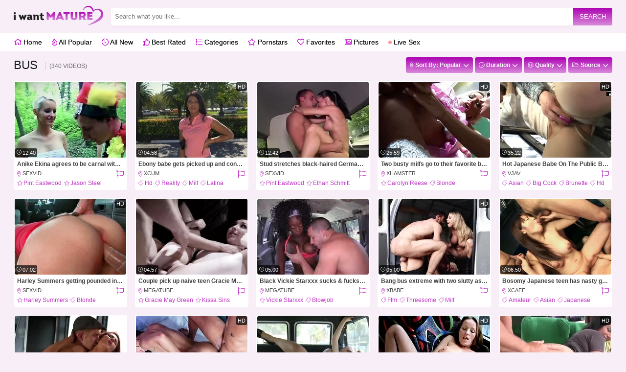

--- FILE ---
content_type: text/html; charset=UTF-8
request_url: https://www.iwantmature.com/c/bus/
body_size: 44537
content:
<!DOCTYPE html>
<html lang="en">
<head>
<title>Bus Mature Porn Videos & Tube, Page 1 - IWantMature.com</title>
<meta name="description" content="We bring to you only high quality bus mature porn videos in various categories for all mature lovers - Bus porn tube - Page 1 - Popular Links">
<meta name="viewport" content="width=device-width, initial-scale=1.0, minimum-scale=1.0, maximum-scale=2.0, user-scalable=yes">
<meta charset="utf-8">
<meta http-equiv="Content-Type" content="text/html; charset=utf-8">
<meta content="IE=edge,chrome=1" http-equiv="X-UA-Compatible">
<meta name="referrer" content="origin">
<meta name="RATING" content="RTA-5042-1996-1400-1577-RTA">
<meta name="theme-color" content="#FFDDFD">
<link rel="preconnect" href="https://static.bestxxx.tube" crossorigin>
<link rel="dns-prefetch" href="https://static.bestxxx.tube">
<link rel="preconnect" href="https://cdn.iwantmature.com">
<link rel="dns-prefetch" href="https://cdn.iwantmature.com">
<link rel="preload" href="https://static.bestxxx.tube/content/tubes/993/806ecc22560070bfd3c5d301675649cd.webp" as="image">
<link rel="icon" type="image/png" sizes="16x16" href="https://cdn.iwantmature.com/favicon-16x16.png">
<link rel="icon" type="image/png" sizes="32x32" href="https://cdn.iwantmature.com/favicon-32x32.png">
<link rel="icon" type="image/png" sizes="48x48" href="https://cdn.iwantmature.com/favicon-48x48.png">
<link rel="apple-touch-icon" sizes="180x180" href="https://cdn.iwantmature.com/apple-touch-icon-180x180.png">
<link rel="manifest" href="https://www.iwantmature.com/manifest.json">
<link rel="shortcut icon" href="https://cdn.iwantmature.com/favicon.ico">
<base href="https://www.iwantmature.com/">

<link rel="canonical" href="https://www.iwantmature.com/c/bus/">
<link rel="next" href="https://www.iwantmature.com/c/bus/2">
<meta property="og:title" content="Bus Mature Porn Videos & Tube, Page 1 - IWantMature.com">
<meta property="og:image" content="https://static.bestxxx.tube/content/tubes/993/806ecc22560070bfd3c5d301675649cd.webp">
<meta property="og:url" content="https://www.iwantmature.com/c/bus/">
<meta name="twitter:title" content="Bus Mature Porn Videos & Tube, Page 1 - IWantMature.com">
<meta name="twitter:image" content="https://static.bestxxx.tube/content/tubes/993/806ecc22560070bfd3c5d301675649cd.webp">
<meta name="twitter:card" content="https://static.bestxxx.tube/content/tubes/993/806ecc22560070bfd3c5d301675649cd.webp">

<style>
@import url(https://cdn.iwantmature.com/assets/css/config.css);#nav-wrapper, .flexcat, .iwantmature_bn {width: 100%;float: left;}.iwantmature_infobar b, .iwantmature_squarethumb_lupe {background-repeat: no-repeat;background-position: center center;}.iwantmature_flag_video:hover, .iwantmature_share_video:hover, .iwantmature_video_tags:hover, .iwantmature_vote_down:hover, .iwantmature_vote_up:hover {background-color: var(--content-buttons-hover);color: var(--content-buttons-hover-text);cursor: pointer;}.iwantmature_text a, .iwantmature_text span {background-color: var(--content2-link-background);}.h2index, .iwantmature_h1player, .iwantmature_keywords .iwantmature_thumb, .iwantmature_text div, h1, h2 {white-space: nowrap;text-overflow: ellipsis;}body {background-color: var(--background-color);margin: 0;font-family: -apple-system, BlinkMacSystemFont, Segoe UI, Helvetica, Arial, sans-serif;overflow-x: hidden;}ul {padding: 0;list-style-type: none;}.iwantmature_iscat:hover .iwantmature_topcats b, .iwantmature_thumb a:first-of-type:hover h3 {opacity: 0.75;}#nav-wrapper {max-width: 100%;overflow: auto;white-space: nowrap;-webkit-user-select: none;-khtml-user-select: none;-moz-user-select: none;-ms-user-select: none;user-select: none;}.flexcat {display: block;display: flex;}.iwantmature_h1player {padding: 0 16px;margin: 0;height: 48px;line-height: 48px;font-size: var(--content-title-size);color: var(--content-title-color);overflow: hidden;}.iwantmature_infobar, .iwantmature_infobar a, .iwantmature_pleft {color: var(--content-info-color);}.iwantmature_playerboxinside {max-width: 100%;max-height: 100%;border-radius: 4px;}.iwantmature_playerboxinside img {width: 100%;height: 100%;border-radius: 4px;float: left;display: block;position: absolute;top: 0;left: 0;}.greedy ul.hidden-links.hidden, .iwantmature_btn_mode, .iwantmature_squarethumb:hover .iwantmature_rating, .iwantmature_squarethumb:hover .iwantmature_view {display: none;}.iwantmature_bn {background-color: var(--content-banner-background);text-align: center;padding: 12px;box-sizing: border-box;overflow: hidden;}.iwantmature_squarethumb {float: left;border-radius: 4px;width: calc((100% / 5) - 10px);overflow: hidden;margin: 5px;box-sizing: border-box;position: relative;}.iwantmature_squarethumb_lupe {position: absolute;top: 0;left: 0;width: 100%;height: 100%;background-image: url(https://cdn.iwantmature.com/assets/img/search.svg);background-size: 25%;transition: opacity 0.1s ease-in-out;opacity: 0;}.iwantmature_squarethumb:hover .iwantmature_squarethumb_lupe {display: block;opacity: 1;cursor: pointer;}.iwantmature_squarethumb img {width: 100%;height: 100%;float: left;}.iwantmature_squarethumb:after {content: "";display: block;padding-bottom: 100%;}.iwantmature_infobar {float: left;width: calc(100% - 32px);font-size: 12px;height: 32px;line-height: 32px;border-top: var(--content-info-border);padding: 8px 16px;overflow: hidden;}.iwantmature_infobar .iwantmature_goleft, .iwantmature_infobar .iwantmature_goright {margin: 0;padding: 0;}.iwantmature_pleft {float: left;font-size: var(--content-info-size);}.iwantmature_pright, .iwantmature_switch {float: right;}#sticky, .firsttext, .secondtext {float: left;width: 100%;}.firsttext {margin-bottom: 3px;}.discimgs {float: left;margin-bottom: 0;}.disctxts {float: left;margin-top: 10px;margin-bottom: 10px;}.catblockdisc {background-color: var(--extra-footer-disc-background) !important;color: var(--extra-footer-disc-color);text-align: justify;font-size: var(--text-footer-disc-font);padding-top: 16px !important;padding-bottom: 0 !important;}.catblockdisc img {margin-right: 10px;max-width: 170px;float: left;}.catblockdisccolor {position: relative;width: calc(100% - 16px) !important;height: 55px;padding: 0 8px;margin-bottom: 0 !important;}.catblocktext h3, .catblocktextcolor {width: calc(100% - 16px) !important;padding-right: 8px;}.catblocktext {background-color: var(--extra-footer-text-background) !important;color: var(--extra-footer-text-color);text-align: justify;line-height: var(--text-footer-text-lineheight);font-size: var(--text-footer-text-font);padding-bottom: 16px !important;padding-top: 16px !important;}.catblocktextcolor {padding-left: 8px;padding-bottom: 3px;}.iwantmature_titleth {width: 100%;float: left;font-size: 12px;font-weight: 700;margin-bottom: 3px;padding-left: 5px;padding-right: 5px;box-sizing: border-box;color: #404040;white-space: nowrap;text-overflow: ellipsis;transition: opacity 0.1s;height: 20px;line-height: 20px;margin-top: 3px;overflow: hidden;}.catblocktext h3 {color: var(--extra-footer-text-color-h3);padding-left: 8px;margin-top: 6px;margin-bottom: 8px;}.iwantmature_video_tags {background-color: var(--content-buttons-background);color: var(--content-buttons-color);border-radius: 12px;height: 24px;line-height: 24px;padding-right: 10px;float: left;background-repeat: no-repeat;background-position: left 6px center;background-image: url(https://cdn.iwantmature.com/assets/img/tag.svg);background-size: 10px;padding-left: 19px;margin-right: 5px;margin-top: 5px;margin-bottom: 20px;transition: background-color 0.1s;}.iwantmature_infobar b, .iwantmature_vote_up {background-image: url(https://cdn.iwantmature.com/assets/img/thumbup.svg);}.iwantmature_video_tags.iwantmature_video_tags_ps {background-image: url(https://cdn.iwantmature.com/assets/img/star.svg);}.iwantmature_thumb .iwantmature_flex, .iwantmature_video_tags.iwantmature_video_tags_ch {background-image: url(https://cdn.iwantmature.com/assets/img/location.svg);}.iwantmature_video_tags:hover {transition: background-color 0.1s;}.iwantmature_infobar .iwantmature_goleft {opacity: 0.65;}.iwantmature_infobar b {background-size: 100%;width: 15px;height: 15px;margin-bottom: -3px;margin-right: 2px;display: inline-block;}.iwantmature_sortby {margin-top: 14px;font-size: 14px;color: #161819;margin-left: 4px;padding-right: 8px;}.iwantmature_vote_down, .iwantmature_vote_up {background-repeat: no-repeat;background-position: left 16px center;background-size: 18px;padding-left: 40px;padding-right: 16px;transition: background-color 0.1s ease-in-out;background-color: var(--content-buttons-background);color: var(--content-buttons-color);}.iwantmature_vote_up {font-size: 11px;float: right;height: 32px;line-height: 32px;margin-right: 1px;border-radius: 16px 0 0 16px;box-sizing: border-box;}.iwantmature_vote_down {background-image: url(https://cdn.iwantmature.com/assets/img/thumbdown.svg);font-size: 11px;float: right;margin-right: 10px;height: 32px;line-height: 32px;border-radius: 0 16px 16px 0;}.iwantmature_flag_video, .iwantmature_share_video {background-repeat: no-repeat;background-position: center center;font-size: 11px;float: right;width: 32px;line-height: 32px;height: 32px;}.iwantmature_flag_video {background-image: url(https://cdn.iwantmature.com/assets/img/flagw.svg);background-size: 12px;border-radius: 16px;transition: background-color 0.1s ease-in-out;background-color: var(--content-buttons-background);color: var(--content-buttons-color);}.iwantmature_share_video {background-image: url(https://cdn.iwantmature.com/assets/img/share.svg);background-size: 24px;margin-right: 20px;opacity: 0.65;transition: opacity 0.1s;}.iwantmature_gallerybox, .iwantmature_playerbox {position: relative;width: 100%;float: left;overflow: hidden;}.iwantmature_playerbox {height: 0;padding-top: 56.25%;}.iwantmature_gallerybox {border: 2px solid var(--content-block-color);background-color: var(--content-block-inside);border-top-left-radius: 4px;border-top-right-radius: 4px;padding: 15px;box-sizing: border-box;text-align: center;}.iwantmature_gallerybox_prev, .iwantmature_thumb a div, .iwantmature_thumb img, .iwantmature_thumb_pic a div, video {border-top-right-radius: 4px;}.inner, .inner2 {text-align: left;}.iwantmature_gallerybox_back {background-color: var(--content-block-color);border-top-left-radius: 4px;border-top-right-radius: 4px;width: 150px;line-height: 32px;position: absolute;bottom: 0;left: calc(50% - 75px);cursor: pointer;transition: 0.1s ease-in-out;z-index: 2;font-size: 12px;color: var(--content-block-text);height: 0;}.iwantmature_gallerybox_next, .iwantmature_gallerybox_prev {background-color: var(--content-block-color);height: 100px;width: 40px;top: calc(50% - 50px);background-repeat: no-repeat;background-position: center center;background-size: 28px;position: absolute;transition: background-color 0.1s ease-in-out;cursor: pointer;z-index: 2;}.iwantmature_gallerybox:hover .iwantmature_gallerybox_back {height: 32px;}.iwantmature_gallerybox_next {border-top-left-radius: 4px;border-bottom-left-radius: 4px;right: -2px;background-image: url(https://cdn.iwantmature.com/assets/img/rightw.svg);}.iwantmature_gallerybox_prev {border-bottom-right-radius: 4px;left: -2px;background-image: url(https://cdn.iwantmature.com/assets/img/leftw.svg);}.iwantmature_gallerybox_back:hover, .iwantmature_gallerybox_next:hover, .iwantmature_gallerybox_prev:hover, .iwantmature_playerboxinside {background-color: var(--content-block-inside);}.iwantmature_playerboxinside {position: absolute;top: 0;left: 0;width: 100%;height: 100%;}.inner {width: 300px;height: 250px;left: 0;top: 0;-moz-transform-origin: top left;-ms-transform-origin: top left;-o-transform-origin: top left;-webkit-transform-origin: top left;transform-origin: 0 0;display: block;}.inner2, .iwantmature_b5 {width: 728px;height: 90px;display: block;}.inner2 {left: 0;top: 0;-moz-transform-origin: top left;-ms-transform-origin: top left;-o-transform-origin: top left;-webkit-transform-origin: top left;transform-origin: 0 0;}.iwantmature_b1 img, .iwantmature_b2 img, .iwantmature_b3 img, .iwantmature_b4 img {float: left;border-radius: 4px;overflow: hidden;width: 100%;}.iwantmature_b5 img {float: left;overflow: hidden;width: 100%;}video {float: left;border-top-left-radius: 4px;overflow: hidden;width: 100%;background-color: #333;}.iwantmature_b5 {overflow: hidden;margin: 0 auto;}.iwantmature_b2, .iwantmature_b4 {margin-top: 20px;width: 100%;overflow: hidden;border-radius: 4px;float: left;}.iwantmature_b1, .iwantmature_b3 {float: left;width: 100%;overflow: hidden;border-radius: 4px;}.iwantmature_b2 {margin-bottom: 20px;}.iwantmature_playerleft {width: calc(100% - 320px);float: left;padding: 10px;box-sizing: border-box;}.iwantmature_playerright {width: 320px;float: left;padding: 10px;box-sizing: border-box;}.iwantmature_text, .iwantmature_textnovo {text-align: justify;width: calc(100% - 16px);margin: 10px 8px 20px;max-height: 100px;transition: 0.1s;line-height: 20px;background-color: var(--content2-background-color);font-size: 15px;color: var(--content2-text-color);border-radius: 4px;float: left;box-sizing: border-box;overflow: hidden;position: relative;}.iwantmature_text {padding: 8px;text-transform: capitalize;font-weight: 700;}.h2index, h1, h1 span, h2 {text-transform: uppercase;}.iwantmature_textnovo a {text-decoration: underline;}.iwantmature_textnovo {padding-left: 16px;padding-right: 16px;font-weight: 400;}.iwantmature_text div {float: left;width: calc(100% - 62px);overflow: hidden;height: 22px;line-height: 22px;text-shadow: var(--content2-text-shadow);}.iwantmature_text.iwantmature_text_cats b, .iwantmature_text.iwantmature_text_cats div {width: 100%;}.iwantmature_text span {border-radius: 4px;height: 54px;width: 54px;float: left;margin-right: 8px;box-sizing: border-box;overflow: hidden;}.iwantmature_text span img {width: 100%;height: 100%;border-radius: 4px;float: left;}.iwantmature_text b {float: left;width: calc(100% - 62px);margin-top: 5px;}.iwantmature_text a {border-radius: 4px;padding-left: 4px;padding-right: 4px;font-size: 12px;color: var(--content2-link-color);float: left;box-sizing: border-box;width: calc(50% - 2px);text-align: center;height: 27px;line-height: 28px;transition: background-color 0.1s ease-in-out, color 0.1s ease-in-out;}.iwantmature_catblock h2 {color: var(--bottom-block-h2);}.iwantmature_text_bg b, .iwantmature_text_bg_2 b {background-color: var(--review-background);border-radius: 4px;font-size: 12px;background-position: center right 5px;background-size: 20px;padding-left: 10px;padding-right: 25px;color: var(--review-color);line-height: 32px;display: inline-block;}.iwantmature_catblock .iwantmature_text {padding: 0;}.iwantmature_catblock .iwantmature_text a {width: 100%;padding: 0;height: 42px;line-height: 42px;margin: 0;color: var(--bottom-block-link-color);background-color: var(--bottom-block-link-background);transition: background-color 0.1s ease-in-out;}.iwantmature_text a:first-child i, .iwantmature_text a:nth-child(2) i {background-position: left top -1px;background-size: 15px;padding-left: 18px;font-style: normal;background-repeat: no-repeat;}.iwantmature_catblock .iwantmature_text a:hover {color: var(--bottom-block-link-background-hover-text);background-color: var(--bottom-block-link-background-hover);}.iwantmature_ispic, .iwantmature_text a:nth-child(2) {margin-left: 2px;}.iwantmature_isvid, .iwantmature_text a:first-child {margin-right: 2px;}.iwantmature_text a:hover {background-color: var(--content2-link-hover);color: var(--content2-hover-text);cursor: pointer;}.iwantmature_text a:nth-child(2) i {background-image: url(https://cdn.iwantmature.com/assets/img/photo.svg);}.iwantmature_text a:first-child i {background-image: url(https://cdn.iwantmature.com/assets/img/video.svg);}.iwantmature_text_bg {text-align: center;position: absolute;bottom: 0;left: 0;width: 100%;height: 50px;background: -moz-linear-gradient(top, rgba(137, 255, 241, 0) 0, #000 100%);background: -webkit-gradient(linear, left top, left bottom, color-stop(0, rgba(137, 255, 241, 0)), color-stop(100%, #000));background: -webkit-linear-gradient(top, rgba(137, 255, 241, 0) 0, #000 100%);background: -o-linear-gradient(top, rgba(137, 255, 241, 0) 0, #000 100%);background: -ms-linear-gradient(top, rgba(137, 255, 241, 0) 0, #000 100%);background: linear-gradient(to bottom, rgba(137, 255, 241, 0) 0, #000 100%);}.iwantmature_text_bg_2 {text-align: center;position: absolute;bottom: 0;left: 0;width: 100%;height: 32px;display: none;}.iwantmature_text_bg b {height: 32px;background-repeat: no-repeat;background-image: url(https://cdn.iwantmature.com/assets/img/downw.svg);margin-top: 18px;transition: background-color 0.1s;}.iwantmature_text_bg_2 b {height: 32px;background-repeat: no-repeat;background-image: url(https://cdn.iwantmature.com/assets/img/upw.svg);transition: background-color 0.1s;}.iwantmature_text_bg b:hover, .iwantmature_text_bg_2 b:hover {transition: background-color 0.1s;cursor: pointer;background-color: var(--review-hover);}.h2index, h1, h2 {color: var(--h1-color);float: left;margin: 8px;padding: 0;font-size: 24px;font-weight: 500;height: 32px;line-height: 32px;overflow: hidden;}.h2ps, .h2ps b {padding-left: 10px;border-radius: 4px;}.h2index, h1 {flex: 1;}h2 {font-size: 18px;float: left;}.h2index {width: auto;}h1 span {display: inline-block;vertical-align: middle;margin-left: 8px;padding-left: 8px;font-size: 12px;line-height: 16px;font-weight: 400;border-left: 1px solid #c9c9c9;color: rgb(104 104 104);}.h2ps {background-color: var(--content2-h2-background-color);color: var(--content2-h2-color);width: calc(100% - 16px);box-sizing: border-box;}.h2ps b {float: right;background-color: var(--content2-button-background-color);color: var(--content2-button-color);margin: 4px;font-size: 12px;height: 24px;line-height: 24px;padding-right: 10px;transition: background-color 0.1s ease-in-out;}.iwantmature_catline, .iwantmature_i {padding-right: 5px;box-sizing: border-box;}.h2ps b:hover {background-color: var(--content2-button-hover);color: var(--content2-button-hover-text);cursor: pointer;}a {color: var(--main-color);text-decoration: none;}.c {clear: both;}.iwantmature_spacer {width: 100%;float: left;height: 8px;}.iwantmature_block.iwantmature_contentblock {margin-bottom: 28px !important;}.iwantmature_flex, .iwantmature_flex_btn {display: flex;}.iwantmature_menu {width: 100%;height: 36px;line-height: 36px;background-color: var(--menu-background-color);margin-bottom: 5px;float: left;}.iwantmature_catblock, .iwantmature_catblock_main {float: left;background-color: var(--bottom-block-background);width: 100%;padding-bottom: 16px;border-top: 1px solid var(--bottom-block-border);}.iwantmature_footer {font-weight: 700;width: 100%;padding-top: 16px;padding-bottom: 16px;background-color: var(--footer-background-color);float: left;font-size: 12px;color: var(--footer-text-color);text-shadow: var(--footer-text-shadow);}.iwantmature_footer a {color: var(--footer-link-color);transition: color 0.1s ease-in-out;}.iwantmature_menu a {text-decoration: none;font-size: 14px;margin-left: 8px;transition: color 0.1s;margin-right: 8px;color: var(--menu-link-color);text-shadow: var(--menu-text-shadow);height: 36px;line-height: 36px;}.iwantmature_catname, .iwantmature_topcats b {text-shadow: var(--main-text-shadow);text-transform: uppercase;}.iwantmature_notfound {float: left;width: calc(100% - 16px);margin-left: 8px;padding-top: 8px;padding-bottom: 8px;color: var(--notfound-color);}.iwantmature_bottomlogos {display: flex;justify-content: left;margin-bottom: 20px; float: left; width: 100%;}.iwantmature_bottomlogos ul {display: flex;list-style: none;align-items: center;margin: 0px;padding: 0px;}.iwantmature_bottomlogos ul li {margin: 15px 15px;max-width: 220px;}.iwantmature_bottomlogos ul li img {max-height: 50px;width: 100%;}.iwantmature_keywords {margin-bottom: 4px;float: left;width: 100%;}.iwantmature_keywords .iwantmature_thumb a:hover {color: var(--content2-link2-hover);}.iwantmature_catline {float: left;width: 100%;overflow: hidden;height: 16px;margin-top: 4px;padding-left: 5px;margin-bottom: 5px;}.iwantmature_catline a, .iwantmature_catline strong {font-size: 12px !important;margin-right: 5px;text-decoration: none;background-repeat: no-repeat;background-position: left center;background-image: url(https://cdn.iwantmature.com/assets/img/tag.svg);background-size: 10px;padding-left: 13px;text-transform: capitalize;float: left;transition: opacity 0.1s;font-weight: 500;}.iwantmature_catline strong {color: var(--main-text);}.iwantmature_catline a:hover {transition: opacity 0.1s;opacity: 0.75;}.iwantmature_catline a.iwantmature_star {background-image: url(https://cdn.iwantmature.com/assets/img/star.svg);background-size: 11px;padding-left: 13px;}.iwantmature_thumb { position: relative; display: block; padding: 2px; }.iwantmature_keywords .iwantmature_thumb {border-radius: 4px;padding: 0 8px;box-sizing: border-box;overflow: hidden;}.iwantmature_keywords .iwantmature_thumb a i {float: right;color: var(--content2-link2-text);}.iwantmature_keywords .iwantmature_thumb a {color: var(--content2-link2-color);white-space: nowrap;overflow: hidden;text-overflow: ellipsis;font-size: 14px;font-weight: 500;width: 100%;float: left;height: 33px;line-height: 33px;transition: color 0.1s;}.filterselected {color: var(--dropdown-link-selected) !important;}.iwantmature_catblock .iwantmature_text, .iwantmature_thumb {float: left;margin: 8px;overflow: hidden;}.iwantmature_thumb {background-color: var(--thumb-background);border-radius: 4px;padding-bottom: var(--thumb-padding-bottom);}.iwantmature_thumb.iwantmature_thumb_pic {width: calc((100% / 8) - 20px);}.iwantmature_belowplayer {float: left;width: 100%;box-sizing: border-box;background-color: var(--content-block-color);border-bottom-left-radius: 4px;border-bottom-right-radius: 4px;}.iwantmature_morevideos {margin-left: -8px;margin-right: -8px;width: calc(100% + 16px);}.iwantmature_right_galleries, .iwantmature_right_videos {float: left;width: calc(100% + 16px);margin-left: -8px;margin-bottom: 16px;}.iwantmature_right_galleries h3, .iwantmature_right_videos h3 {background-color: var(--content-h3-background);border-radius: 4px;float: left;width: calc(100% - 16px);text-align: center;margin: 0 0 8px 8px;color: var(--content-h3-color);height: 36px;line-height: 36px;font-size: 16px;}.iwantmature_right_galleries .iwantmature_thumb, .iwantmature_right_videos .iwantmature_thumb {width: calc((100% / 2) - 16px);}.iwantmature_right_galleries .iwantmature_thumb b, .iwantmature_right_galleries .iwantmature_thumb h3, .iwantmature_right_videos .iwantmature_thumb b, .iwantmature_right_videos .iwantmature_thumb h3 {font-size: 12px;margin-bottom: -3px;}.iwantmature_morevideos .iwantmature_morevideos_line {float: left;width: calc(100% - 16px);margin-left: 8px;height: 32px;line-height: 32px;margin-top: 24px;margin-bottom: 8px;}.iwantmature_morevideos h2 {float: left;width: auto;margin: 0;height: 32px;font-size: 24px;line-height: 32px;color: var(--content-h2-color);}.iwantmature_thumb b, .iwantmature_thumb b.iwantmature_cat, .iwantmature_thumb b.iwantmature_total, .iwantmature_thumb h3, .iwantmature_thumb h3.iwantmature_cat, .iwantmature_thumb h3.iwantmature_total {white-space: nowrap;text-overflow: ellipsis;transition: opacity 0.1s;height: 20px;line-height: 20px;margin-top: 3px;overflow: hidden;}.iwantmature_morevideos .iwantmature_btn {float: right;margin: 0;}.iwantmature_morevideos .iwantmature_thumb {width: calc((100% / 5) - 16px);}.iwantmature_thumb img {position: absolute;top: 0;left: 0;bottom: 0;right: 0;border-top-left-radius: 4px;}.iwantmature_i {display: flex;float: left;width: 100%;overflow: hidden;padding-left: 5px;}.iwantmature_thumb i {font-size: 11px;transition: opacity 0.1s;font-style: normal;text-transform: uppercase;color: var(--thumb-date-color);}.iwantmature_date {float: right;text-align: right;margin-left: 3px;}.iwantmature_thumb i a {white-space: nowrap;overflow: hidden;text-overflow: ellipsis;font-weight: 500;color: var(--thumb-tags-color);}.iwantmature_thumb .iwantmature_flex {background-repeat: no-repeat;background-position: left center;background-size: 8px;padding-left: 11px;float: left;flex: 1;white-space: nowrap;overflow: hidden;text-overflow: ellipsis;box-sizing: border-box;font-weight: 500;}.iwantmature_thumb b, .iwantmature_thumb h3 {width: 100%;float: left;font-size: 12px;font-weight: 700;margin-bottom: 3px;padding-left: 5px;padding-right: 5px;box-sizing: border-box;color: var(--thumb-title-color);}.iwantmature_thumb b.iwantmature_cat, .iwantmature_thumb h3.iwantmature_cat {width: auto;float: left;font-size: 16px;font-style: normal;font-weight: 500;flex: 1;}.iwantmature_thumb b.iwantmature_total, .iwantmature_thumb h3.iwantmature_total {width: auto;float: right;font-size: 11px;color: var(--thumb-cat-total) !important;background-repeat: no-repeat;background-position: left center;background-image: url(https://cdn.iwantmature.com/assets/img/camera.svg);background-size: 14px;padding-left: 18px;}.iwantmature_thumb a:hover b {transition: color 0.1s ease-in-out;color: var(--thumb-title-hover);}.iwantmature_thumb i a:hover {transition: color 0.1s ease-in-out;color: var(--thumb-tags-hover);}.iwantmature_footer a:hover {color: var(--footer-link-hover);}.iwantmature_menu a:hover {color: var(--menu-link-hover);transition: color 0.1s ease-in-out;}.iwantmature_thumb a div {width: 100%;position: relative;padding-top: 68%;border-top-left-radius: 4px;overflow: hidden;border-radius: 4px;}.iwantmature_thumb_pic a div {width: 100%;position: relative;padding-top: 144.4%;border-top-left-radius: 4px;overflow: hidden;}.iwantmature_iscat a div, .iwantmature_iscat img {border-bottom-left-radius: 0;border-bottom-right-radius: 0;}.iwantmature_thumb.iwantmature_iscat {padding-bottom: 0;}.iwantmature_morevideos .iwantmature_thumb.iwantmature_thumb_pic {width: calc((100% / 6) - 16px);}.iwantmature_time {color: var(--thumb-length-color);position: absolute;bottom: 1px;left: 1px;font-size: 11px;background-repeat: no-repeat;background-position: left 3px bottom 5px;background-image: url(https://cdn.iwantmature.com/assets/img/time.svg);background-size: 10px;background-color: var(--thumb-length-background);border-radius: 3px;padding: 3px 3px 3px 15px;transition: opacity 0.1s;opacity: 1;}.iwantmature_amount, .iwantmature_view {bottom: 5px;left: 5px;background-position: left 3px center;background-size: 14px;background-repeat: no-repeat;position: absolute;font-size: 11px;border-radius: 3px;opacity: 1;transition: opacity 0.1s;}.iwantmature_view {color: var(--thumb-view-color);background-image: url(https://cdn.iwantmature.com/assets/img/eye.svg);background-color: var(--thumb-view-background);padding: 3px 3px 3px 19px;}.iwantmature_amount {color: var(--thumb-length-color);background-image: url(https://cdn.iwantmature.com/assets/img/cameraphoto.svg);background-color: var(--thumb-length-background);padding: 3px 3px 3px 18px;}.iwantmature_rating {color: var(--thumb-rating-color);position: absolute;bottom: 1px;right: 1px;font-size: 11px;background-repeat: no-repeat;background-position: left 3px top 3px;background-image: url(https://cdn.iwantmature.com/assets/img/like.svg);background-size: 11px;background-color: var(--thumb-rating-background);border-radius: 3px;padding: 3px 3px 3px 17px;transition: opacity 0.1s;opacity: 1;}.iwantmature_ishd {color: var(--thumb-hd-color);position: absolute;top: 1px;right: 1px;font-size: 11px;background-color: var(--thumb-hd-background);border-radius: 3px;padding: 3px;transition: opacity 0.1s;opacity: 1;}.iwantmature_logo, .iwantmature_logo a {color: var(--logo-color);}.iwantmature_thumb a:hover .iwantmature_ishd, .iwantmature_thumb a:hover .iwantmature_rating, .iwantmature_thumb a:hover .iwantmature_time {opacity: 0;transition: opacity 0.1s;}.iwantmature_search {width: 50%;float: right;margin-right: 8px;height: 36px;line-height: 36px;margin-top: 16px;flex: 1;}.iwantmature_search input[type="text"] {height: 36px;line-height: 36px;border-radius: 4px 0 0 4px;float: left;outline: 0;margin: 0;padding: 0 8px;box-sizing: border-box;font-size: 13px;color: #161819;background: #1a1928;border-bottom: 1px solid #303030;}.iwantmature_search input[type="submit"], .iwantmature_searchbt {height: 36px;line-height: 36px;padding: 0;background-image: url(https://cdn.iwantmature.com/assets/img/search.svg);background-size: 16px;transition: background-color 0.1s;outline: 0;}.iwantmature_navup, .iwantmature_search input[type="submit"], .iwantmature_searchbt {background-color: var(--button-background-color);background-repeat: no-repeat;}.iwantmature_btn b, .iwantmature_navup, .iwantmature_search input[type="submit"], .iwantmature_searchbt {background-position: center center;}.iwantmature_search input[type="submit"] {border-radius: 0 4px 4px 0;float: left;margin: 0;border-bottom: 1px solid #303030;}.iwantmature_search input[type="submit"]:hover, .iwantmature_searchbt:hover {transition: background-color 0.1s;background-color: var(--button-hover-color);color: var(--button-hover-text);cursor: pointer;}.iwantmature_block.iwantmature_fullsearch {display: none;margin: 0;width: 100%;float: left;box-sizing: border-box;padding: 25px;}.iwantmature_block.iwantmature_fullsearch .iwantmature_search {margin: 0;width: 100%;}.iwantmature_searchbt {width: 36px;border-radius: 4px;border: 0;margin: 0 0 0 4px;float: right;display: none;}.iwantmature_logo {float: left;height: 68px;line-height: 68px;margin-left: 8px;font-size: 48px;margin-right: 16px;cursor: pointer;font-weight: 700;}.iwantmature_logobottom {float: left;height: 35px;margin-left: 4px;cursor: pointer;}.iwantmature_logo img {margin-top: 12px;max-width: 183px;height: 40px;}.iwantmature_logo::first-letter {color: var(--logo-first-letter-color);font-size: var(--logo-first-letter-size);}.iwantmature_navup {width: 60px;height: 60px;position: fixed;bottom: 35px;right: 20px;border-radius: 50%;transition: opacity 0.1s ease-in-out, background-color 0.1s ease-in-out;opacity: 0;background-image: url(https://cdn.iwantmature.com/assets/img/up.svg);background-size: 28px;z-index: 2;}.iwantmature_lang, .iwantmature_orientation.straight {background-position: left 8px center;background-repeat: no-repeat;}.iwantmature_navup:hover {background-color: var(--button-hover-color);color: var(--button-hover-text);opacity: 1 !important;cursor: pointer;}.iwantmature_btns, .iwantmature_goright {float: right;padding-right: 8px;}.iwantmature_btn, .iwantmature_btn_letter, .iwantmature_lang, .iwantmature_orientation {background-color: var(--button-background-color);float: left;line-height: 32px;font-size: 12px;margin: 8px 0 8px 4px;-webkit-user-select: none;-moz-user-select: none;-ms-user-select: none;position: relative;height: 32px;border-radius: 4px;transition: 0.2s;-khtml-user-select: none;color: var(--button-text-color);font-weight: 700;box-sizing: border-box;}.iwantmature_btn_letter {padding-left: 10px;padding-right: 10px;user-select: none;}.iwantmature_btn, .iwantmature_lang, .iwantmature_orientation {padding-left: 8px;padding-right: 24px;user-select: none;}.iwantmature_lang, .iwantmature_orientation {float: right;margin-right: 8px;line-height: 36px;}.iwantmature_btn:hover, .iwantmature_btn_letter:hover, .iwantmature_lang:hover, .iwantmature_navbar_next:hover, .iwantmature_navbar_num:hover, .iwantmature_navbar_prev:hover, .iwantmature_orientation:hover {background-color: var(--button-hover-color);color: var(--button-hover-text);cursor: pointer;transition: background-color 0.1s;}.iwantmature_btn i.arrow, .iwantmature_lang i.arrow, .iwantmature_orientation i.arrow {width: 20px;height: 33px;background-repeat: no-repeat;background-position: center center;background-image: url(https://cdn.iwantmature.com/assets/img/down.svg);background-size: 10px;display: inline-block;transition: 0.2s;position: absolute;right: 4px;top: 0;}.iwantmature_btn b {width: 20px;height: 32px;background-repeat: no-repeat;background-image: url(https://cdn.iwantmature.com/assets/img/right.svg);background-size: 8px;display: inline-block;transition: 0.2s;position: absolute;right: 4px;top: 0;}.iwantmature_btn_options {border-radius: 4px;border: 1px solid var(--dropdown-border-color);background-color: var(--dropdown-background-color);position: absolute;top: 40px;right: 0;width: 70px;padding: 10px;z-index: 10;box-shadow: 5px 10px 20px var(--dropdown-box-shadow);display: none;}.iwantmature_btn_options_duration, .iwantmature_btn_options_period {width: 90px;}.iwantmature_btn_options_quality {width: 45px;}.iwantmature_btn_options_sources {width: 140px;padding: 2px;}.iwantmature_btn_options_sources div {width: 100%;height: 205px;overflow: hidden;overflow-y: auto;padding: 8px;box-sizing: border-box;}.iwantmature_btn_options a, .iwantmature_lang_options a, .iwantmature_orientation_options a {width: 100%;float: left;padding: 0;height: 24px;line-height: 24px;text-decoration: none;font-size: 13px;transition: color 0.1s ease-in-out;color: var(--dropdown-link-color);margin: 0;}.iwantmature_btn_options div::-webkit-scrollbar {width: 10px;}.iwantmature_btn_options div::-webkit-scrollbar-track {background: var(--dropdown-link-color);}.iwantmature_btn_options div::-webkit-scrollbar-thumb {background-color: var(--dropdown-background-color);border-radius: 20px;border: 3px solid var(--dropdown-link-color);}.iwantmature_btn_options:after, .iwantmature_btn_options:before, .iwantmature_lang_options:after, .iwantmature_lang_options:before, .iwantmature_orientation_options:after, .iwantmature_orientation_options:before {bottom: 100%;right: 12px;border: solid transparent;content: "";height: 0;width: 0;position: absolute;pointer-events: none;}.iwantmature_btn_options:after, .iwantmature_lang_options:after, .iwantmature_orientation_options:after {border-color: var(--dropdown-arrow-border-after);border-bottom-color: var(--dropdown-background-color);border-width: 4px;margin-right: -4px;}.iwantmature_btn_options:before {border-color: var(--dropdown-arrow-border-before);border-bottom-color: var(--dropdown-border-color);border-width: 5px;margin-right: -5px;}.iwantmature_btn_options a {font-weight: 500;}.iwantmature_lang {margin-top: 16px;height: 36px;background-image: url(https://cdn.iwantmature.com/assets/img/language.svg);background-size: 16px;padding-left: 28px;}.iwantmature_lang_options, .iwantmature_orientation_options {background-color: var(--dropdown-background-color);top: 44px;padding: 10px;display: none;z-index: 1;right: 0;box-shadow: 5px 10px 20px var(--dropdown-box-shadow);}.iwantmature_lang_options {border-radius: 4px;border: 1px solid var(--dropdown-border-color);position: absolute;width: 170px;}.iwantmature_lang_options:before, .iwantmature_orientation_options:before {border-color: var(--dropdown-arrow-border-before);border-bottom-color: var(--dropdown-border-color);border-width: 7px;margin-right: -7px;}.iwantmature_orientation {margin-top: 16px;height: 36px;width: 50px;position: relative;}.iwantmature_orientation.straight {background-image: url(https://cdn.iwantmature.com/assets/img/straight.png);background-size: 18px;}.iwantmature_orientation.gay {background-repeat: no-repeat;background-position: left 7px center;background-image: url(https://cdn.iwantmature.com/assets/img/gay.png);background-size: 22px;}.iwantmature_orientation.trans {background-repeat: no-repeat;background-position: left 9px center;background-image: url(https://cdn.iwantmature.com/assets/img/trans.png);background-size: 16px;}.iwantmature_orientation_options {border-radius: 4px;border: 2px solid var(--dropdown-border-color);position: absolute;width: 70px;}.iwantmature_btn_options a:hover, .iwantmature_flag:hover, .iwantmature_lang_options a:hover, .iwantmature_orientation_options a:hover {color: var(--dropdown-link-hover);}.iwantmature_flag:hover {cursor: pointer;}.iwantmature_lang i, .iwantmature_orientation i {height: 36px;}.iwantmature_navbar_num.iwantmature_navbar_sel.iwantmature_navbar_counter {display: none;width: auto;padding-left: 15px;padding-right: 15px;}.iwantmature_navbar {display: block;text-align: center;width: 100%;margin-top: 16px;float: left;box-sizing: border-box;-webkit-user-select: none;-khtml-user-select: none;-moz-user-select: none;-ms-user-select: none;user-select: none;}.iwantmature_navbar_next, .iwantmature_navbar_prev {width: 80px;background-size: 16px;height: 60px;background-color: var(--button-background-color);transition: background-color 0.1s;float: left;background-repeat: no-repeat;background-position: center center;}.iwantmature_navbar_inner {display: inline-block;}.iwantmature_navbar_prev {background-image: url(https://cdn.iwantmature.com/assets/img/left.svg);border-top-left-radius: 4px;border-bottom-left-radius: 4px;}.iwantmature_navbar_next {background-image: url(https://cdn.iwantmature.com/assets/img/right.svg);border-top-right-radius: 4px;border-bottom-right-radius: 4px;margin-left: 1px;}.iwantmature_navbar_num {width: 55px;height: 60px;line-height: 60px;text-align: center;font-size: 18px;background-color: var(--button-background-color);display: inline-block;float: left;transition: background-color 0.1s;margin-left: 1px;color: var(--button-text-color);font-weight: 700;}.iwantmature_navbar_next_no, .iwantmature_navbar_prev_no, .iwantmature_navbar_sel, .iwantmature_navbar_sel:hover {background-color: var(--button-hover-color) !important;color: var(--button-hover-text) !important;cursor: default !important;}.iwantmature_goleft {float: left;font-weight: 300;padding-left: 8px;}.iwantmature_flag {width: 15px;height: 15px;background-repeat: no-repeat;background-position: center center;background-image: url(https://cdn.iwantmature.com/assets/img/flag.svg);background-size: 15px;transition: opacity 0.1s;opacity: 1;float: right;margin-left: 2px;}.iwantmature_rate {position: absolute;top: calc(50% - 26px);left: calc(50% - 85px);width: 170px;height: 52px;display: none;}.iwantmature_rate_close, .iwantmature_rate_dislike, .iwantmature_rate_like {width: 54px;height: 44px;float: left;background-repeat: no-repeat;background-position: center center;transition: background-color 0.1s;}.iwantmature_rate_like {background-color: var(--rate-like-background);border-top-left-radius: 22px;border-bottom-left-radius: 22px;border: 4px solid var(--rate-like-border);border-right: 0;background-image: url(https://cdn.iwantmature.com/assets/img/thumbup.svg);background-size: 24px;}.iwantmature_rate_dislike {background-color: var(--rate-dislike-background);border-top: 4px solid var(--rate-dislike-border);border-bottom: 4px solid var(--rate-dislike-border);background-image: url(https://cdn.iwantmature.com/assets/img/thumbdown.svg);background-size: 24px;}.iwantmature_rate_close {background-color: var(--rate-close);border-top-right-radius: 22px;border-bottom-right-radius: 22px;border: 4px solid var(--rate-close-border);border-left: 0;background-image: url(https://cdn.iwantmature.com/assets/img/close.svg);background-size: 20px;}.iwantmature_catname, .iwantmature_ispic, .iwantmature_isvid {float: left;text-align: center;transition: background-color 0.1s ease-in-out;border-radius: 4px;}.iwantmature_rate_close:hover {background-color: var(--rate-close-hover);transition: background-color 0.1s;cursor: pointer;}.iwantmature_rate_dislike:hover {background-color: var(--rate-dislike-hover);transition: background-color 0.1s;cursor: pointer;}.iwantmature_rate_like:hover {background-color: var(--rate-like-hover);transition: background-color 0.1s;cursor: pointer;}.iwantmature_shake {animation: 0.5s shake;}.iwantmature_catname {width: calc(100% - 10px);height: 28px;line-height: 28px;font-weight: 700;font-size: 12px;position: absolute;bottom: 0;background: #000;color: #000;color: rgba(0, 0, 0, 0.65);margin: 5px;}.iwantmature_thumb:hover .iwantmature_catname {background-color: var(--thumb-border);}.iwantmature_topcats {float: left;background-color: var(--thumb-background);width: 100%;box-sizing: border-box;padding: 8px;border-bottom-left-radius: 4px;border-bottom-right-radius: 4px;}.iwantmature_topcats b {transition: opacity 0.1s ease-in-out;margin: 0;padding: 0 0 3px;float: left;width: 100%;text-align: center;}.iwantmature_ispic i, .iwantmature_isvid i {font-size: 12px;line-height: 32px;width: auto;background-repeat: no-repeat;background-position: left top 8px;background-size: 15px;box-sizing: border-box;height: 32px;display: inline-block;font-weight: 700;}.iwantmature_ispic, .iwantmature_isvid {width: calc(50% - 2px);background-color: var(--thumb-cat-amount-background);height: 32px;line-height: 32px;margin-top: 4px;font-size: 12px;font-weight: 700;}.iwantmature_ispic i, .iwantmature_isvid i {color: var(--thumb-cat-amount-text);}.iwantmature_havecontent:hover {background-color: var(--thumb-cat-amount-hover);}.iwantmature_isvid i {background-image: url(https://cdn.iwantmature.com/assets/img/video.svg);padding-left: 19px;}.iwantmature_ispic i {background-image: url(https://cdn.iwantmature.com/assets/img/photo.svg);padding-left: 18px;}@keyframes shake {10%, 90% {transform: translate3d(-1px, 0, 0);}20%, 80% {transform: translate3d(2px, 0, 0);}30%, 50%, 70% {transform: translate3d(-4px, 0, 0);}40%, 60% {transform: translate3d(4px, 0, 0);}0% {transform: translate(1px, 1px) rotate(0);}10% {transform: translate(-1px, -2px) rotate(-1deg);}20% {transform: translate(-3px, 0) rotate(1deg);}30% {transform: translate(3px, 2px) rotate(0);}40% {transform: translate(1px, -1px) rotate(1deg);}50% {transform: translate(-1px, 2px) rotate(-1deg);}60% {transform: translate(-3px, 1px) rotate(0);}70% {transform: translate(3px, 1px) rotate(-1deg);}80% {transform: translate(-1px, -1px) rotate(1deg);}90% {transform: translate(1px, 2px) rotate(0);}100% {transform: translate(1px, -2px) rotate(-1deg);}}.iwantmature_mobileMenu {height: 42px;width: 42px;background: var(--button-background-color) url(https://cdn.iwantmature.com/assets/img/bars-menu.svg) no-repeat center;outline: 0;margin: 0;padding: 0;border-radius: 4px;border: 0;cursor: pointer;background-size: 21px;display: none;}.iwantmature_mobileMenu.active, .iwantmature_mobileSearch.active {background: var(--button-background-color) url(https://cdn.iwantmature.com/assets/img/times-menu.svg) no-repeat center;background-size: 21px;}.iwantmature_mobileSearch, .iwantmature_thumb .watchlater {background-repeat: no-repeat;background-position: center center;padding: 0;display: none;cursor: pointer;}.iwantmature_mobileSearch {height: 42px;width: 42px;background-color: var(--button-background-color);line-height: 42px;outline: 0;margin: 0;border-radius: 4px;border: 0;background-image: url(https://cdn.iwantmature.com/assets/img/search.svg);background-size: 21px;}.iwantmature_thumb {position: relative;}.heartbeat {animation: 1s infinite heartbeat;}@keyframes heartbeat {0%, 100%, 40%, 80% {transform: scale(0.75);}20%, 60% {transform: scale(1);}}.iwantmature_thumb .watchlater {background-image: url(https://cdn.iwantmature.com/assets/img/favorite.svg);border-radius: 50%;background-size: 16px;z-index: 1;position: absolute;top: 3px;left: 3px;width: 32px;height: 32px;background-color: #000;background-color: rgba(0, 0, 0, 0.75);}.iwantmature_thumb:hover .watchlater {display: block;}i.red-dot {animation: 2s infinite pulse-red;background: red;border-radius: 50%;box-shadow: 0 0 0 0 #ff5252;display: inline-block;min-width: auto;transform: scale(0.95);height: 9px;width: 9px;}.bannthum { text-align: center; }.bann {display: inline-block;color: #be33c4;margin: 1px;padding: 4px;background: #f7eef7;border: 1px solid #fdecfc;-webkit-border-radius: 6px;-moz-border-radius: 6px;border-radius: 6px;}.dot {display: inline-block;width: 7px;height: 7px;background: red;vertical-align: middle;border-radius: 50%;margin-bottom: 2px;animation: dot_blink 1.5s infinite alternate;}@keyframes dot_blink {from {opacity: 0;}to {opacity: 1;}}@keyframes pulse-red {0% {box-shadow: 0 0 0 0 rgba(255, 82, 82, 0.7);transform: scale(0.95);}70% {box-shadow: 0 0 0 10px rgba(255, 82, 82, 0);transform: scale(1);}to {box-shadow: 0 0 0 0 rgba(255, 82, 82, 0);transform: scale(0.95);}} #internalsearch {outline: 0px;font-size: 13px;border: 0px;margin-top: 8px;margin-left: 4px;border-radius: 4px;float: right;height: 32px;line-height: 32px;box-sizing: border-box;padding-left: 5px;padding-right: 25px;background-repeat: no-repeat;background-position: right 5px center;background-image: url(https://cdn.iwantmature.com/assets/img/searchb.svg);background-size: 16px;-webkit-box-shadow: 0 4px 10px #f7e5f5;-moz-box-shadow: 0 4px 10px #f7e5f5;box-shadow: 0 4px 10px #f7e5f5;color: #161819;}@media screen and (max-width: 1740px) {.iwantmature_block {width: calc(100% - 180px);}}@media screen and (max-width: 1500px) {.iwantmature_catblock .iwantmature_text, .iwantmature_thumb {width: calc((100% / 5) - 16px);}.iwantmature_thumb.iwantmature_thumb_pic {width: calc((100% / 6) - 16px);}}@media screen and (max-width: 1599px) {#internalsearch {width: calc(100% - 16px);margin-left: 8px;margin-right: 8px;margin-top: 4px;margin-bottom: 8px;}}@media screen and (max-width: 1400px) {.iwantmature_block {width: calc(100% - 16px);margin-left: 8px;margin-right: 8px;}.iwantmature_morevideos .iwantmature_thumb {width: calc((100% / 4) - 16px);}.iwantmature_morevideos .iwantmature_thumb.iwantmature_thumb_pic {width: calc((100% / 5) - 16px);}.more29, .more30 {display: none;}.iwantmature_thumb.iwantmature_thumb_pic.more29, .iwantmature_thumb.iwantmature_thumb_pic.more30 {display: block;}}@media screen and (max-width: 1260px) {.iwantmature_catblock .iwantmature_text, .iwantmature_thumb {width: calc((100% / 4) - 16px);}.iwantmature_btn_letter {padding-left: 8px;padding-right: 8px;}}@media screen and (max-width: 1130px) {.iwantmature_btn_letter {padding-left: 6px;padding-right: 6px;}.iwantmature_thumb.iwantmature_thumb_pic {width: calc((100% / 5) - 16px);}.iwantmature_menu a {font-size: 13px;}.iwantmature_morevideos .iwantmature_thumb {width: calc((100% / 3) - 16px);}.iwantmature_morevideos .iwantmature_thumb.iwantmature_thumb_pic {width: calc((100% / 4) - 16px);}.more29, .more30 {display: block;}.iwantmature_thumb.iwantmature_thumb_pic.more29, .iwantmature_thumb.iwantmature_thumb_pic.more30 {display: none;}.iwantmature_squarethumb {width: calc((100% / 4) - 10px);}}@media screen and (max-width: 1023px) {.h1ps {width: calc(100% - 20px);}.iwantmature_btns.iwantmature_btns_letter {width: calc(100% - 12px);margin-left: 8px;}.iwantmature_thumb .watchlater {display: block;width: 32px;height: 32px;}.iwantmature_btn_letter {width: calc((100% / 26) - 4px);text-align: center;}.iwantmature_morevideos .iwantmature_thumb.iwantmature_thumb_pic, .iwantmature_right_galleries .iwantmature_thumb {width: calc((100% / 5) - 16px);}.iwantmature_squarethumb {width: calc((100% / 5) - 10px);}.iwantmature_thumb.iwantmature_thumb_pic.more13, .iwantmature_thumb.iwantmature_thumb_pic.more14, .iwantmature_thumb.iwantmature_thumb_pic.more15 {display: block;}.iwantmature_catblock .iwantmature_text, .iwantmature_thumb, .iwantmature_thumb.iwantmature_thumb_pic {width: calc((100% / 4) - 16px);}.iwantmature_block {width: calc(100% - 16px);margin-left: 8px;margin-right: 8px;}.firsttext, .iwantmature_playerleft, .iwantmature_playerright {width: 100%;}.iwantmature_catblock {padding-bottom: 8px;padding-top: 8px;}.iwantmature_playerright {padding-top: 0;}.iwantmature_right_videos .iwantmature_thumb {width: calc((100% / 3) - 16px);}.firsttext {margin-bottom: 8px;text-align: center;}.secondtext {text-align: center;width: 100%;margin-bottom: 5px;}.iwantmature_footer {height: auto;line-height: initial;padding-top: 16px;padding-bottom: 16px;}.catblockdisccolor {height: auto;text-align: center;}.discimgs {display: inline-block;float: none;}.catblockdisc img {margin-left: 5px;margin-right: 5px;}.iwantmature_b1, .iwantmature_b2, .iwantmature_b3, .iwantmature_b4 {width: calc(50% - 8px);}.iwantmature_b1, .iwantmature_b3 {margin-right: 8px;}.iwantmature_b2, .iwantmature_b4 {margin-left: 8px;margin-top: 0;}.more13, .more14, .more15, .more16, .more17, .more18, .more19, .more20, .more21, .more22, .more23, .more24, .more25, .more26, .more27, .more28, .more29, .more30 {display: none;}}@media screen and (max-width: 865px) {.iwantmature_morevideos .iwantmature_thumb.iwantmature_thumb_pic, .iwantmature_right_galleries .iwantmature_thumb {width: calc((100% / 4) - 16px);}.iwantmature_right_galleries .moreright10, .iwantmature_right_galleries .moreright9 {display: none;}.iwantmature_squarethumb {width: calc((100% / 4) - 10px);}.iwantmature_thumb.iwantmature_thumb_pic.more16 {display: block;}}@media screen and (max-width: 840px) {.iwantmature_flex {padding-top: 5px; padding-bottom: 5px;}.iwantmature_catblock .iwantmature_text, .iwantmature_thumb, .iwantmature_thumb.iwantmature_thumb_pic {width: calc((100% / 3) - 16px);}.iwantmature_btn_mode {display: block;}.iwantmature_goleft, .iwantmature_goright {float: left;width: 100%;text-align: center;padding: 0;}.iwantmature_goright {margin-top: 8px;font-size: 12px;}.iwantmature_b3, .iwantmature_b4 {margin-bottom: 16px;}.iwantmature_menu {display: table;width: 100%;box-sizing: border-box;}.iwantmature_menu .iwantmature_block {display: table-row;}.iwantmature_menu a {padding: 0 10px;display: table-cell;text-align: center;margin: 0;font-size: 14px;}.iwantmature_menu a:hover {color: var(--menu-link-hover);}.iwantmature_switch {display: none;}}@media screen and (max-width: 805px) {.iwantmature_navbar_next, .iwantmature_navbar_prev {width: 100px;}.iwantmature_navbar_num.iwantmature_navbar_sel.iwantmature_navbar_counter {display: block;}.iwantmature_navbar_num {display: none;}}@media screen and (max-width: 750px) {.iwantmature_goleft, .iwantmature_goright {font-size: 12px;}}@media screen and (max-width: 730px) {.filter h1, h1 {-webkit-line-clamp: 2;-webkit-box-orient: vertical;-moz-box-orient: vertical;-ms-box-orient: vertical;text-overflow: ellipsis;overflow: hidden;line-height: normal;width: calc(100% - 4px);height: auto;white-space: normal;}h1 {display: -webkit-box;-webkit-box-pack: end;-moz-box-pack: end;-ms-box-pack: end;font-size: 20px;}#internalsearch {width: calc(100% - 6px);margin-left: 4px;margin-right: 3px;margin-top: 3px;margin-bottom: 8px;}.iwantmature_flag {width: 17px;height: 17px;background-repeat: no-repeat;background-position: center center;background-image: url(https://cdn.iwantmature.com/assets/img/flag.svg);background-size: 17px;transition: opacity 0.1s;opacity: 1;float: right;margin-left: 2px;}.filter h1, .h2index, .iwantmature_block, .iwantmature_video_tags, h1, h2 {margin-left: 3px;margin-right: 3px;}.iwantmature_btn:hover {background-color: var(--button-background-color);}.iwantmature_btn_main, .iwantmature_lang i, .iwantmature_navbar_num, .iwantmature_orientation i, .iwantmature_pleft, .iwantmature_switch, .iwantmature_thumb.iwantmature_thumb_pic.more16 {display: none;}.iwantmature_bn {padding: 0;}.iwantmature_morevideos .iwantmature_thumb.iwantmature_thumb_pic, .iwantmature_right_galleries .iwantmature_thumb {width: calc((100% / 3) - 16px);}.iwantmature_flex_btn, .iwantmature_right_galleries .moreright9 {display: block;}.iwantmature_pleft, .iwantmature_pright {float: left;width: 100%;text-align: center;height: 30px;line-height: 30px;font-size: 11px;}.h1ps, .h2ps {font-size: 20px;}.iwantmature_h1player {text-align: center;width: calc(100% - 32px);}.iwantmature_btn_main .iwantmature_btn {font-size: 0;}.iwantmature_btn_main .iwantmature_btn b {width: 24px;}.iwantmature_video_tags {margin-bottom: 20px;display: inline-block;float: none;}.iwantmature_infobar {text-align: center;}.iwantmature_gallerybox {padding: 8px;}.iwantmature_pbts {display: inline-block;}.filter h1 {display: -webkit-box;-webkit-box-pack: end;-moz-box-pack: end;-ms-box-pack: end;font-size: 20px;}.h2ps {width: calc(100% - 6px);margin: 3px;}.h1ps {margin: 3px;}.iwantmature_btns {float: right;padding-right: 3px;}.iwantmature_block {width: calc(100% - 6px);}.iwantmature_catblock .iwantmature_text, .iwantmature_morevideos .iwantmature_thumb, .iwantmature_right_videos .iwantmature_thumb, .iwantmature_thumb {width: calc((100% / 2) - 6px);margin: 3px;}.iwantmature_lang, .iwantmature_orientation {width: 36px;text-indent: -9999px;padding: 0;background-position: center center;}.iwantmature_lang_options, .iwantmature_orientation_options {text-indent: initial;}.iwantmature_btn_mode {display: block;width: 100%;}.iwantmature_btn_mode .iwantmature_btn {width: calc(100% - 4px);text-align: center;}.filter .iwantmature_btns {width: calc(100% - 2px);float: left;margin-left: -1px;}.iwantmature_btns.iwantmature_btns_letter {width: calc(100% - 2px);margin-left: 3px;display: block;}.iwantmature_btn_letter {width: calc((100% / 13) - 4px);text-align: center;padding: 0;}.iwantmature_thumb i {font-size: 11px;}}.hl, .hl a, .hl span {float: left;}@media screen and (max-width: 540px) {.iwantmature_morevideos .iwantmature_thumb.iwantmature_thumb_pic, .iwantmature_right_galleries .iwantmature_thumb, .iwantmature_thumb.iwantmature_thumb_pic {width: calc((100% / 2) - 8px);margin: 4px;}.iwantmature_right_galleries .moreright9, .iwantmature_thumb.iwantmature_thumb_pic.more13, .iwantmature_thumb.iwantmature_thumb_pic.more14, .iwantmature_thumb.iwantmature_thumb_pic.more15 {display: none;}.iwantmature_squarethumb {width: calc((100% / 3) - 10px);}.iwantmature_gallerybox_next, .iwantmature_gallerybox_prev {width: 30px;background-size: 20px;}.iwantmature_gallerybox_back {height: 32px !important;}.iwantmature_catblock h2 {text-align: center;}}@media screen and (max-width: 591px) {.iwantmature_fullsearch .iwantmature_search, .iwantmature_mobileMenu, .iwantmature_mobileSearch {display: block;}.iwantmature_mobileHeader {justify-content: space-between;align-items: center;display: flex;padding: 0 8px;width: 100%;margin: 0;border-bottom: 2px solid #be33c4;box-sizing: border-box;}.iwantmature_options a {height: 36px;line-height: 36px;}.iwantmature_logo img {margin-top: 15px;}.iwantmature_menu {display: none;border: 0;position: absolute;z-index: 15;height: auto;}.iwantmature_menu .iwantmature_block {display: flex;flex-direction: column;align-items: flex-start;width: auto;}.iwantmature_menu a {width: 100%;box-sizing: border-box;text-align: left;}.iwantmature_fullsearch {position: absolute;z-index: 5;background: var(--background-color);}.iwantmature_menu a:hover {color: var(--menu-link-hover);transition: color 0.1s ease-in-out;}}@media screen and (max-width: 445px) {.iwantmature_btn {font-size: 12px;white-space: nowrap;}.iwantmature_goright {margin-top: 8px;font-size: 12px;}.iwantmature_btn_options_mobile {width: 70px;}.iwantmature_btn_options_mobile:after, .iwantmature_btn_options_mobile:before {right: 12px;}.iwantmature_search {display: none;}}@media (max-width: 591px) {.iwantmature_btn_options a {height: 36px;line-height: 36px;}.iwantmature_btn_tbr, .iwantmature_search {display: none;}}@media screen and (max-width: 390px) {.iwantmature_text b, .iwantmature_text div {width: 100%;}.iwantmature_text span {display: none;}.iwantmature_btn {font-size: 12px;text-align: center;}.iwantmature_btn_options {text-align: left;}.iwantmature_btn_main .iwantmature_btn {padding-left: 16px;padding-right: 16px;}}@media screen and (max-width: 375px) {.iwantmature_rate {left: calc(50% - 70px);width: 140px;}.iwantmature_navup {display: none;}.iwantmature_rate_close, .iwantmature_rate_dislike, .iwantmature_rate_like {width: 44px;}.iwantmature_goright {margin-top: 8px;font-size: 10px;}}@media screen and (max-width: 350px) {.iwantmature_btn {font-size: 11px;}}@media screen and (max-width: 330px) {.iwantmature_logo img {margin-top: 15px;max-width: 100%;}}@media screen and (max-width: 325px) {.iwantmature_navbar_counter {display: none !important;}}@media screen and (max-width: 320px) {.iwantmature_footer {font-weight: 400;}.iwantmature_btn {font-size: 11px;}.iwantmature_rate {left: calc(50% - 64px);width: 128px;height: 40px;top: calc(50% - 24px);}.iwantmature_rate_close, .iwantmature_rate_dislike, .iwantmature_rate_like {width: 40px;height: 40px;}.iwantmature_goleft, .iwantmature_goright {font-size: 12px;}}.iwantmature_block {margin: 0 auto;width: 2010px;}.iwantmature_catblock .iwantmature_text, .iwantmature_thumb {width: calc((100% / 8) - 20px);background-color: #fff;}.iwantmature_thumb:hover {box-shadow: 0 2px 2px rgba(175, 5, 175, 0.15);color: #be33c4;}.greedy ul.hidden-links li a:hover, .greedy ul.links li a:hover, .iwantmature_thumb b, .iwantmature_thumb h3 {color: #404040;}.iwantmature_menu {background-color: #fff;border-bottom: 0;}.iwantmature_menu a {color: #161819;text-shadow: 0 0;}.iwantmature_catblock, .iwantmature_catblock_main {border: 0;}.line-box {background: url(https://cdn.iwantmature.com/assets/img/line-dot.png) repeat-x;display: block;width: 100%;height: 10px;}.greedy, .greedy h1 {display: flex;align-items: center;}.hl {width: calc(100% - 16px);margin: 10px 8px;}.hl a {color: #be33c4;font-size: 12px;margin-right: 10px;font-weight: 700;background-repeat: no-repeat;background-position: left center;background-image: url(tag.svg);background-size: 12px 15px;padding-left: 15px;}.hl a:hover, .hl span {color: #000;}.greedy ul.hidden-links li span, .greedy ul.links li span, .hl span {margin-right: 5px;}.hl span {font-size: 12px;font-weight: 700;}.greedy {position: relative;width: 100%;}.greedy h1 {align-self: stretch;background: #c6c6c6;padding: 0 1rem;font-weight: 700;}.greedy button {align-self: stretch;transition: 0.4s ease-out;outline: 0;border: 0;background: url(https://cdn.iwantmature.com/assets/img/dotMenu.png) center center/32px no-repeat;padding: 0;width: 40px;height: 40px;cursor: pointer;position: relative;}.greedy button.hidden {transition: none;overflow: hidden;display: none;}.greedy button:after {content: attr(count);display: flex;width: 16px;height: 16px;align-items: center;justify-content: center;background: #be33c4;color: #f2f2f2;border-radius: 50%;font-size: 12px;line-height: 14px;position: absolute;top: 0;right: 0;}.greedy ul.links {display: flex;flex: 1;overflow: hidden;}.greedy ul.links li {flex: none;font-size: 12px;color: #161819;font-weight: 500;line-height: 16px;}.greedy ul.links li a {color: #be33c4;padding-left: 5px;margin-right: 10px;position: relative;}.greedy ul.hidden-links {position: absolute;background: #f7eef7;right: 0;top: 80%;padding: 5px 0;border-radius: 5px;z-index: 2;border: 1px solid #be33c4;box-shadow: 5px 10px 20px var(--dropdown-box-shadow);}.greedy ul.hidden-links li {padding: 0;font-size: 12px;}.greedy ul.hidden-links li a {display: block;line-height: 33px;padding: 0 10px;color: #be33c4;font-weight: 500;}.iwantmature_search input[type="text"] {border: 0;background-color: #fff;-webkit-box-shadow: 0 4px 10px #f7e5f5;-moz-box-shadow: 0 4px 10px #f7e5f5;box-shadow: 0 4px 10px #f7e5f5;width: calc(100% - 80px);}.iwantmature_btn, .iwantmature_lang, .iwantmature_orientation, .iwantmature_search input[type="submit"] {background: -webkit-gradient(linear, left bottom, left top, from(#d88adb), to(#ac02b2));background: linear-gradient(0deg, #d88adb 0, #ac02b2 100%);}.iwantmature_search input[type="submit"] {width: 80px;border: 0;font-size: 13px;color: #fff;font-weight: 500;}.iwantmature_btn:hover, .iwantmature_lang:hover, .iwantmature_orientation:hover, .iwantmature_search input[type="submit"]:hover {background: -webkit-gradient(linear, left bottom, left top, from(#ac02b2), to(#d88adb));background: linear-gradient(0deg, #ac02b2 0, #d88adb 100%);}.toggle-menu, .toggle-search {display: none;width: 30px;height: 30px;cursor: pointer;border: none;background: 0 0;position: relative;}[type="button"], button {-webkit-appearance: button;-moz-appearance: button;}button, select {text-transform: none;}button, input {overflow: visible;}button, input, optgroup, select, textarea {font-family: inherit;font-size: 100%;line-height: 1.15;margin: 0;}@media screen and (max-width: 2050px) {.iwantmature_block {margin: 0 auto;width: 1750px;}.iwantmature_thumb:nth-child(120) {display: none;}.iwantmature_thumb {width: calc((100% / 7) - 20px);}}@media screen and (max-width: 1800px) {.iwantmature_block {margin: 0 auto;width: 1540px;}.iwantmature_thumb:nth-child(120) {display: block;}.iwantmature_thumb {width: calc((100% / 6) - 20px);}}@media screen and (max-width: 1590px) {.iwantmature_block {margin: 0 auto;width: 1240px;}.iwantmature_thumb {width: calc((100% / 5) - 20px);}}@media screen and (max-width: 1279px) {.iwantmature_block {margin: 0 auto;width: 980px;}.iwantmature_thumb {width: calc((100% / 4) - 20px);}}@media screen and (max-width: 1023px) {.iwantmature_block {margin: 0 auto;width: 740px;}.bann:nth-child(3) {display: none;}.iwantmature_thumb {width: calc((100% / 3) - 20px);}}@media screen and (max-width: 770px) {.iwantmature_bottomlogos ul {flex-wrap: wrap;justify-content: center;}.iwantmature_bottomlogos ul li {max-width: 142px;margin: 0 5px 6px;}.iwantmature_bottomlogos ul li img {max-height: 40px;width: 100%;}.iwantmature_block {margin: 0 auto;width: 540px;}.bann:nth-child(2) {display: none;}.iwantmature_btns {float: left;}.iwantmature_flex_btn {display: block;}.iwantmature_thumb {width: calc((100% / 2) - 20px);}.iwantmature_thumb img {width: 100%;}.iwantmature_thumb a div {width: 100%;position: relative;padding-top: 68%;}.greedy ul.hidden-links li, .greedy ul.links li {font-size: 13px;}}@media screen and (max-width: 590px) {.iwantmature_block {margin: 0 auto;width: 100%;}.iwantmature_thumb {width: calc((100% / 2) - 10px);}}@media screen and (max-width: 445px) {.iwantmature_bottomlogos ul li {max-width: 110px;}.iwantmature_bottomlogos ul li img {max-height: 35px;}.iwantmature_btn {width: calc(50% - 4px);}}
</style>


<script type="application/ld+json">
        {
            "@context": "https://schema.org",
            "@type": "WebSite",
            "url": "https://www.iwantmature.com/",
            "potentialAction": {
                "@type": "SearchAction",
                "target": "https://www.iwantmature.com/search/?q={search_term_string}",
                "query-input": "required name=search_term_string"
            }
        }
    </script>

</head>

<body>
	<div class="iwantmature_block iwantmature_flex iwantmature_mobileHeader">
		<button class="iwantmature_mobileMenu" aria-label="Menu"></button>
        <div class="iwantmature_logo">
			            <a target="_self" href="/"><img src="https://cdn.iwantmature.com/assets/img/logo.svg" alt="I Want Mature"></a>
        </div>
		<button class="iwantmature_mobileSearch" aria-label="Search"></button>
		<div class="iwantmature_search">
						<form action="/search/" method="get"><input type="text" value="" name="q" placeholder="Search what you like..." required class="autocomplete"><input type="submit" value="SEARCH"></form>
						<div class="iwantmature_searchbt"></div>
		</div>
			</div>
	
	<div class="c"></div>
<div class="iwantmature_block iwantmature_fullsearch">
		<div class="iwantmature_search">
			<form action="/search/" method="get"><input type="text" value="" name="q" placeholder="Search what you like..." required class="autocomplete"><input type="submit" value="SEARCH"></form>
			<div class="iwantmature_searchbt"></div>
		</div>
	</div>
	<div class="c"></div>

	<div id="nav-wrapper">
	<div class="iwantmature_menu">
				<div class="iwantmature_block">
			<a href="/"><span style="font-size: 1em; color: #C201CA;"><i class="fal fa-home"></i></span> Home</a>
			<a href="/popular/"><span style="font-size: 1em; color: #C201CA;"><i class="fal fa-fire"></i></span> All Popular</a>
			<a href="/new/"><span style="font-size: 1em; color: #C201CA;"><i class="fal fa-clock"></i></span> All New</a>
			<a href="/best/"><span style="font-size: 1em; color: #C201CA;"><i class="fal fa-thumbs-up"></i></span> Best Rated</a>
			<a href="/c/"><span style="font-size: 1em; color: #C201CA;"><i class="fal fa-list"></i></span> Categories</a>
			<a href="/pornstars/"><span style="font-size: 1em; color: #C201CA;"><i class="fal fa-star"></i></span> Pornstars</a>
			<a href="/favorites/"><span style="font-size: 1em; color: #C201CA;"><i class="fal fa-heart"></i></span> Favorites</a>
			<a href="/pictures/" target="_self"><span style="font-size: 1em; color: #C201CA;"><i class="fal fa-image"></i></span> Pictures</a>
			<a href="https://www.iwantmature.com/go/cams/" target="_blank" rel="nofollow"><span class="dot"></span> Live Sex</a>
		</div>
			</div>
	</div>

	<div class="c"></div>

			<div class="iwantmature_block iwantmature_flex_btn filter">
			<h1>Bus <span>(340 Videos)</span><span></span></h1>

						<div class="iwantmature_btns">
				<div class="iwantmature_btn" id="1"><i class="fal fa-sort"></i> Sort By:
					Popular<i class="arrow"></i>
					<div class="iwantmature_btn_options iwantmature_btn_options_mobile">
						<a class="filterselected" href="/c/bus/">Popular</a><a class="" href="/c/bus/new/">Newest</a><a class="" href="/c/bus/best/">Best Rated</a><a class="" href="/c/bus/long/">Longest</a><a class="" href="/c/bus/random/">Random</a>					</div>
				</div>
								<div class="iwantmature_btn" id="3"><i class="fal fa-clock"></i>
					Duration<i class="arrow"></i>
					<div class="iwantmature_btn_options iwantmature_btn_options_duration">
						<a class="filterselected" href="/c/bus/?period=all&duration=all&quality=all&source=all">All Durations</a>
						<a class="" href="/c/bus/?period=all&duration=1-3&quality=all&source=all">1-3 Minutes</a>
						<a class="" href="/c/bus/?period=all&duration=3-10&quality=all&source=all">3-10 Minutes</a>
						<a class="" href="/c/bus/?period=all&duration=10-20&quality=all&source=all">10-20 Minutes</a>
						<a class="" href="/c/bus/?period=all&duration=20&quality=all&source=all">20+ Minutes</a>
					</div>
				</div>
				<div class="iwantmature_btn" id="4"><i class="fal fa-cog"></i>
					Quality<i class="arrow"></i>
					<div class="iwantmature_btn_options iwantmature_btn_options_quality">
						<a class="filterselected" href="/c/bus/?period=all&duration=all&quality=all&source=all">All</a>
						<a class="" href="/c/bus/?period=all&duration=all&quality=hd&source=all">HD</a>
						<a class="" href="/c/bus/?period=all&duration=all&quality=4k&source=all">4K</a>
						<a class="" href="/c/bus/?period=all&duration=all&quality=vr&source=all">VR</a>
					</div>
				</div>
												<div class="iwantmature_btn" id="5"><i class="fal fa-folder-open"></i>
					Source<i class="arrow"></i>
					<div class="iwantmature_btn_options iwantmature_btn_options_sources">
						<div>
							<a class="filterselected" href="/c/bus/?period=all&duration=all&quality=all&source=all">All Sources</a>
<a class="" href="/c/bus/?period=all&duration=all&quality=all&source=alphaporno">AlphaPorno</a>
<a class="" href="/c/bus/?period=all&duration=all&quality=all&source=analdin">AnalDin</a>
<a class="" href="/c/bus/?period=all&duration=all&quality=all&source=anyporn">AnyPorn</a>
<a class="" href="/c/bus/?period=all&duration=all&quality=all&source=anysex">AnySex</a>
<a class="" href="/c/bus/?period=all&duration=all&quality=all&source=bravotube">BravoTube</a>
<a class="" href="/c/bus/?period=all&duration=all&quality=all&source=crocotube">CrocoTube</a>
<a class="" href="/c/bus/?period=all&duration=all&quality=all&source=definebabe">DefineBabe</a>
<a class="" href="/c/bus/?period=all&duration=all&quality=all&source=drtuber">DrTuber</a>
<a class="" href="/c/bus/?period=all&duration=all&quality=all&source=hclips">HClips</a>
<a class="" href="/c/bus/?period=all&duration=all&quality=all&source=hd21">HD21</a>
<a class="" href="/c/bus/?period=all&duration=all&quality=all&source=hdtube">HDTube</a>
<a class="" href="/c/bus/?period=all&duration=all&quality=all&source=hdzog">HDZog</a>
<a class="" href="/c/bus/?period=all&duration=all&quality=all&source=hellporno">HellPorno</a>
<a class="" href="/c/bus/?period=all&duration=all&quality=all&source=hotmovs">HotMovs</a>
<a class="" href="/c/bus/?period=all&duration=all&quality=all&source=iceporn">IcePorn</a>
<a class="" href="/c/bus/?period=all&duration=all&quality=all&source=megatube">MegaTube</a>
<a class="" href="/c/bus/?period=all&duration=all&quality=all&source=milffox">MILFFox</a>
<a class="" href="/c/bus/?period=all&duration=all&quality=all&source=mylust">MyLust</a>
<a class="" href="/c/bus/?period=all&duration=all&quality=all&source=nuvid">Nuvid</a>
<a class="" href="/c/bus/?period=all&duration=all&quality=all&source=okxxx">OkXXX</a>
<a class="" href="/c/bus/?period=all&duration=all&quality=all&source=ooxxx">ooXXX</a>
<a class="" href="/c/bus/?period=all&duration=all&quality=all&source=porngem">PornGem</a>
<a class="" href="/c/bus/?period=all&duration=all&quality=all&source=pornhat">PornHat</a>
<a class="" href="/c/bus/?period=all&duration=all&quality=all&source=pornid">PornID</a>
<a class="" href="/c/bus/?period=all&duration=all&quality=all&source=pornl">PornL</a>
<a class="" href="/c/bus/?period=all&duration=all&quality=all&source=pornlib">PornLib</a>
<a class="" href="/c/bus/?period=all&duration=all&quality=all&source=pornoxo">PornoXO</a>
<a class="" href="/c/bus/?period=all&duration=all&quality=all&source=proporn">ProPorn</a>
<a class="" href="/c/bus/?period=all&duration=all&quality=all&source=ratxxx">RatXXX</a>
<a class="" href="/c/bus/?period=all&duration=all&quality=all&source=sexvid">SexVid</a>
<a class="" href="/c/bus/?period=all&duration=all&quality=all&source=tubedupe">TubeDupe</a>
<a class="" href="/c/bus/?period=all&duration=all&quality=all&source=tubeon">TubeOn</a>
<a class="" href="/c/bus/?period=all&duration=all&quality=all&source=tubepornclassic">TubePornClassic</a>
<a class="" href="/c/bus/?period=all&duration=all&quality=all&source=tubewolf">TubeWolf</a>
<a class="" href="/c/bus/?period=all&duration=all&quality=all&source=txxx">Txxx</a>
<a class="" href="/c/bus/?period=all&duration=all&quality=all&source=uiporn">uiPorn</a>
<a class="" href="/c/bus/?period=all&duration=all&quality=all&source=upornia">Upornia</a>
<a class="" href="/c/bus/?period=all&duration=all&quality=all&source=vivatube">VivaTube</a>
<a class="" href="/c/bus/?period=all&duration=all&quality=all&source=vjav">VJAV</a>
<a class="" href="/c/bus/?period=all&duration=all&quality=all&source=winporn">WinPorn</a>
<a class="" href="/c/bus/?period=all&duration=all&quality=all&source=xbabe">XBabe</a>
<a class="" href="/c/bus/?period=all&duration=all&quality=all&source=xcafe">XCafe</a>
<a class="" href="/c/bus/?period=all&duration=all&quality=all&source=xcum">xCum</a>
<a class="" href="/c/bus/?period=all&duration=all&quality=all&source=xhamster">xHamster</a>
<a class="" href="/c/bus/?period=all&duration=all&quality=all&source=xhand">Xhand</a>
<a class="" href="/c/bus/?period=all&duration=all&quality=all&source=xozilla">Xozilla</a>
<a class="" href="/c/bus/?period=all&duration=all&quality=all&source=xtits">Xtits</a>
<a class="" href="/c/bus/?period=all&duration=all&quality=all&source=yeptube">YepTube</a>
						</div>
					</div>
				</div>
							</div>
					</div>

		<div class="c"></div>

		
		<div class="iwantmature_block">
			<div class="iwantmature_thumb" id="t3787914">
<div class="watchlater" title="Add to favorites"></div>	<a href="/o.php?l=wGCk6OMZiddTIe1QoHCT%2FLUHkTAt6Mwf3Ax1UkX4VHFGnV0wHyxHUvmWcanfuXj9yB2ZWj9iPYCWaYq9zCQFtpcYv04NlGx428ipPW0tMFuHWa6s8gixDItbH19admnSNShY4ZUg5XE3ApC3Zom0qEtXMbeKMV872wKN4M0ocsE%3D" title="Anike Ekina agrees to be carnal with young man in his porn bus" target="_blank" rel="nofollow">
		<div>
			<img src="[data-uri]" data-src="https://static.bestxxx.tube/content/tubes/993/806ecc22560070bfd3c5d301675649cd.webp" class="lazy" alt="Anike Ekina agrees to be carnal with young man in his porn bus">
			<span class="iwantmature_time">12:40</span>
			<span class="iwantmature_rate"><span class="iwantmature_rate_like" title="Like"></span><span class="iwantmature_rate_dislike" title="Dislike"></span><span class="iwantmature_rate_close" title="Close"></span></span>
		</div>
	</a>
		<span class="iwantmature_titleth">Anike Ekina agrees to be carnal with young man in his porn bus</span>
	<div class="iwantmature_i"><i class="iwantmature_flex"><a href="/new/?period=all&duration=all&quality=all&source=sexvid">SexVid</a></i>
	<a href="/report/?id=3787914" target="_blank" title="Report" rel="nofollow"><i class="iwantmature_flag"></i></a>
	</div>
	<div class="iwantmature_catline"><a href='/pornstars/pint-eastwood/' class="iwantmature_star">Pint Eastwood</a><a href='/pornstars/jason-steel/' class="iwantmature_star">Jason Steel</a><a href='/c/blonde/'>Blonde</a><a href='/c/german/'>German</a></div>
</div>
<div class="iwantmature_thumb" id="t3568587">
<div class="watchlater" title="Add to favorites"></div>	<a href="/o.php?l=bem%2BjKxxi%2B54pxhnTdJTU0ATunhtsgQ08Nsn7uXU77TYXpNME3G9mQovBpQ9XHoMGgnYvZ%2BcswL%2BmHkKyxhWuBocwIQxy7FZcCr2GPSPIK8%3D" title="Ebony babe gets picked up and convinced to fuck on cam" target="_blank" rel="nofollow">
		<div>
			<img src="[data-uri]" data-src="https://static.bestxxx.tube/content/tubes/400/0012a29d52d1ed61980c42448767ad44.webp" class="lazy" alt="Ebony babe gets picked up and convinced to fuck on cam">
			<span class="iwantmature_time">04:58</span>
			<span class="iwantmature_ishd">HD</span>
			<span class="iwantmature_rate"><span class="iwantmature_rate_like" title="Like"></span><span class="iwantmature_rate_dislike" title="Dislike"></span><span class="iwantmature_rate_close" title="Close"></span></span>
		</div>
	</a>
		<span class="iwantmature_titleth">Ebony babe gets picked up and convinced to fuck on cam</span>
	<div class="iwantmature_i"><i class="iwantmature_flex"><a href="/new/?period=all&duration=all&quality=all&source=xcum">xCum</a></i>
	<a href="/report/?id=3568587" target="_blank" title="Report" rel="nofollow"><i class="iwantmature_flag"></i></a>
	</div>
	<div class="iwantmature_catline"><a href='/c/hd/'>Hd</a><a href='/c/reality/'>Reality</a><a href='/c/milf/'>Milf</a><a href='/c/latina/'>Latina</a></div>
</div>
<div class="iwantmature_thumb" id="t4220367">
<div class="watchlater" title="Add to favorites"></div>	<a href="/o.php?l=wGCk6OMZiddTIe1QoHCT%2FE%2BVtZ9CI5%2FmG0zAMI0V4%2BM5EtdqvOPZ9UI62Hg%2B%2BryGdZzqlIne9ULgKPZkXyhAHRu5f0yP5l4wA%2F%2BFnl98VkSoy2B64MC0AssU9rMCtXty4v3NSndvZf2t2Jsi4YyP7r%2BHcL62fFw30ZqwCMDHpxM%3D" title="Stud stretches black-haired German MILF in the backseat of bus" target="_blank" rel="nofollow">
		<div>
			<img src="[data-uri]" data-src="https://static.bestxxx.tube/content/tubes/365/3c919e7ab79909ac34d9a3c1b986de18.webp" class="lazy" alt="Stud stretches black-haired German MILF in the backseat of bus">
			<span class="iwantmature_time">12:42</span>
			<span class="iwantmature_rate"><span class="iwantmature_rate_like" title="Like"></span><span class="iwantmature_rate_dislike" title="Dislike"></span><span class="iwantmature_rate_close" title="Close"></span></span>
		</div>
	</a>
		<span class="iwantmature_titleth">Stud stretches black-haired German MILF in the backseat of bus</span>
	<div class="iwantmature_i"><i class="iwantmature_flex"><a href="/new/?period=all&duration=all&quality=all&source=sexvid">SexVid</a></i>
	<a href="/report/?id=4220367" target="_blank" title="Report" rel="nofollow"><i class="iwantmature_flag"></i></a>
	</div>
	<div class="iwantmature_catline"><a href='/pornstars/pint-eastwood/' class="iwantmature_star">Pint Eastwood</a><a href='/pornstars/ethan-schmitt/' class="iwantmature_star">Ethan Schmitt</a><a href='/c/german/'>German</a></div>
</div>
<div class="iwantmature_thumb" id="t4896525">
<div class="watchlater" title="Add to favorites"></div>	<a href="/o.php?l=KSeCE7bhxAID4SSD%2Bi2n%2FoPs3w3wrCT5wBYY8fJBWZdWqDqwjIINSXxWIzO2hvxK" title="Two busty milfs go to their favorite bar to have a threesome" target="_blank" rel="nofollow">
		<div>
			<img src="[data-uri]" data-src="https://static.bestxxx.tube/content/tubes/805/8ac85cbef9bf539eb53e008d2eb8dade.webp" class="lazy" alt="Two busty milfs go to their favorite bar to have a threesome">
			<span class="iwantmature_time">25:59</span>
			<span class="iwantmature_ishd">HD</span>
			<span class="iwantmature_rate"><span class="iwantmature_rate_like" title="Like"></span><span class="iwantmature_rate_dislike" title="Dislike"></span><span class="iwantmature_rate_close" title="Close"></span></span>
		</div>
	</a>
		<span class="iwantmature_titleth">Two busty milfs go to their favorite bar to have a threesome</span>
	<div class="iwantmature_i"><i class="iwantmature_flex"><a href="/new/?period=all&duration=all&quality=all&source=xhamster">xHamster</a></i>
	<a href="/report/?id=4896525" target="_blank" title="Report" rel="nofollow"><i class="iwantmature_flag"></i></a>
	</div>
	<div class="iwantmature_catline"><a href='/pornstars/carolyn-reese/' class="iwantmature_star">Carolyn Reese</a><a href='/c/blonde/'>Blonde</a><a href='/c/blowjob/'>Blowjob</a><a href='/c/fingering/'>Fingering</a></div>
</div>
<div class="iwantmature_thumb" id="t5502283">
<div class="watchlater" title="Add to favorites"></div>	<a href="/o.php?l=4PUfcUO1ydDR%2BSpshjSjpHRkbU68O%2FK0FddzntWWie6Cg3sWs9wQL35FxTWCKYJGNRGp8KwMuXt7zYfynm1HHgAvL2rDlUac2%2FEQgaoSjeI85%2BV8dxiHbdD1bb900EsO3oWW4OGGhuRMHdo0pPNu7g%3D%3D" title="Hot Japanese Babe On The Public Bus" target="_blank" rel="nofollow">
		<div>
			<img src="[data-uri]" data-src="https://static.bestxxx.tube/content/tubes/637/cd90113c2b3f688e73d35aeab27779b4.webp" class="lazy" alt="Hot Japanese Babe On The Public Bus">
			<span class="iwantmature_time">35:22</span>
			<span class="iwantmature_ishd">HD</span>
			<span class="iwantmature_rate"><span class="iwantmature_rate_like" title="Like"></span><span class="iwantmature_rate_dislike" title="Dislike"></span><span class="iwantmature_rate_close" title="Close"></span></span>
		</div>
	</a>
		<span class="iwantmature_titleth">Hot Japanese Babe On The Public Bus</span>
	<div class="iwantmature_i"><i class="iwantmature_flex"><a href="/new/?period=all&duration=all&quality=all&source=vjav">VJAV</a></i>
	<a href="/report/?id=5502283" target="_blank" title="Report" rel="nofollow"><i class="iwantmature_flag"></i></a>
	</div>
	<div class="iwantmature_catline"><a href='/c/asian/'>Asian</a><a href='/c/big-cock/'>Big Cock</a><a href='/c/brunette/'>Brunette</a><a href='/c/hd/'>Hd</a></div>
</div>
<div class="iwantmature_thumb" id="t3454582">
<div class="watchlater" title="Add to favorites"></div>	<a href="/o.php?l=wGCk6OMZiddTIe1QoHCT%2FHheAKJ5ZExke9zuhDxRyUSfxQRqPbLCUCT7GUxky0eJqrWanTzNsq2qgNB3V%2Bh09F8ShBurc2ls80d3%2FFQchFIlKUBTph3uFSiGDHZDDFU38TjRrof79bQtvYUxxa%2B05w%3D%3D" title="Harley Summers getting pounded inside some mini bus" target="_blank" rel="nofollow">
		<div>
			<img src="[data-uri]" data-src="https://static.bestxxx.tube/content/tubes/748/aff153088cf6b04f55309ceb2551eaab.webp" class="lazy" alt="Harley Summers getting pounded inside some mini bus">
			<span class="iwantmature_time">07:02</span>
			<span class="iwantmature_ishd">HD</span>
			<span class="iwantmature_rate"><span class="iwantmature_rate_like" title="Like"></span><span class="iwantmature_rate_dislike" title="Dislike"></span><span class="iwantmature_rate_close" title="Close"></span></span>
		</div>
	</a>
		<span class="iwantmature_titleth">Harley Summers getting pounded inside some mini bus</span>
	<div class="iwantmature_i"><i class="iwantmature_flex"><a href="/new/?period=all&duration=all&quality=all&source=sexvid">SexVid</a></i>
	<a href="/report/?id=3454582" target="_blank" title="Report" rel="nofollow"><i class="iwantmature_flag"></i></a>
	</div>
	<div class="iwantmature_catline"><a href='/pornstars/harley-summers/' class="iwantmature_star">Harley Summers</a><a href='/c/blonde/'>Blonde</a><a href='/c/hardcore/'>Hardcore</a><a href='/c/tight-pussy/'>Tight Pussy</a></div>
</div>
<div class="iwantmature_thumb" id="t3123338">
<div class="watchlater" title="Add to favorites"></div>	<a href="/o.php?l=28eI0MsQb98dfl5DbQUJMyHH9w%2F7WYH%2FG8OJjNVYSV8a%2Fj%2FlK6cdWSUl%2BhDH8u0f7dr7u6yziNragD3Aa3l2ree4Rrff6yURQE5TR34fbEet1pyI47iyRVGX6pcQvnH527qKfogyRa5mYV6rmuDXKmGCDP0A6ZH%2FxY6mU9YcYqF83Yz8kAvCgskKI%2FiwOf0H" title="Couple pick up naive teen Gracie May Green on the road and revenge fuck her" target="_blank" rel="nofollow">
		<div>
			<img src="[data-uri]" data-src="https://static.bestxxx.tube/content/tubes/267/bf38b071a99d726a5e950704bcab3e18.webp" class="lazy" alt="Couple pick up naive teen Gracie May Green on the road and revenge fuck her">
			<span class="iwantmature_time">04:57</span>
			<span class="iwantmature_rate"><span class="iwantmature_rate_like" title="Like"></span><span class="iwantmature_rate_dislike" title="Dislike"></span><span class="iwantmature_rate_close" title="Close"></span></span>
		</div>
	</a>
		<span class="iwantmature_titleth">Couple pick up naive teen Gracie May Green on the road and revenge fuck her</span>
	<div class="iwantmature_i"><i class="iwantmature_flex"><a href="/new/?period=all&duration=all&quality=all&source=megatube">MegaTube</a></i>
	<a href="/report/?id=3123338" target="_blank" title="Report" rel="nofollow"><i class="iwantmature_flag"></i></a>
	</div>
	<div class="iwantmature_catline"><a href='/pornstars/gracie-may-green/' class="iwantmature_star">Gracie May Green</a><a href='/pornstars/kissa-sins/' class="iwantmature_star">Kissa Sins</a><a href='/c/threesome/'>Threesome</a><a href='/c/bus/'>Bus</a></div>
</div>
<div class="iwantmature_thumb" id="t3213610">
<div class="watchlater" title="Add to favorites"></div>	<a href="/o.php?l=28eI0MsQb98dfl5DbQUJMyHH9w%2F7WYH%2FG8OJjNVYSV9ZdSWTYV3%2BrI7PtcasE7xlriuGbxS5RVXhhwNpbzWnwQ%2BOI82%2F2a%2B%2B9bTvNR33kxQ9ICiOIRIDLDjeifwUGV04osgnXIiWxx8K2Ee4ChKV71MjGghErel4u3cvpE7eVxc%3D" title="Black Vickie Starxxx sucks & fucks on backseat of the bus" target="_blank" rel="nofollow">
		<div>
			<img src="[data-uri]" data-src="https://static.bestxxx.tube/content/tubes/505/fa0a95aaa00a986eddef476421b4a0ab.webp" class="lazy" alt="Black Vickie Starxxx sucks & fucks on backseat of the bus">
			<span class="iwantmature_time">05:00</span>
			<span class="iwantmature_rate"><span class="iwantmature_rate_like" title="Like"></span><span class="iwantmature_rate_dislike" title="Dislike"></span><span class="iwantmature_rate_close" title="Close"></span></span>
		</div>
	</a>
		<span class="iwantmature_titleth">Black Vickie Starxxx sucks & fucks on backseat of the bus</span>
	<div class="iwantmature_i"><i class="iwantmature_flex"><a href="/new/?period=all&duration=all&quality=all&source=megatube">MegaTube</a></i>
	<a href="/report/?id=3213610" target="_blank" title="Report" rel="nofollow"><i class="iwantmature_flag"></i></a>
	</div>
	<div class="iwantmature_catline"><a href='/pornstars/vickie-starxxx/' class="iwantmature_star">Vickie Starxxx</a><a href='/c/blowjob/'>Blowjob</a><a href='/c/amateur/'>Amateur</a><a href='/c/ass/'>Ass</a></div>
</div>
<div class="iwantmature_thumb" id="t3398996">
<div class="watchlater" title="Add to favorites"></div>	<a href="/o.php?l=Q5u3PxR8BRDTAXabY2TDhD1SNZeGVNAAxPvd5HG2XpKr7J%2BiPJ5hUz%2B2BqJvqjVAB6jUkG%2Fcx3hdROJuJwHFHsTFMSGis4W7pJcN%2BEzDw6aFH%2FsdT%2FFi6b5VjYuCwjJcZJp6O1n5cxkiUSMZKeqi9Q%3D%3D" title="Bang bus extreme with two slutty ass babes" target="_blank" rel="nofollow">
		<div>
			<img src="[data-uri]" data-src="https://static.bestxxx.tube/content/tubes/630/ae47ef8bb9c3c9e21387c4011fe270c0.webp" class="lazy" alt="Bang bus extreme with two slutty ass babes">
			<span class="iwantmature_time">05:00</span>
			<span class="iwantmature_ishd">HD</span>
			<span class="iwantmature_rate"><span class="iwantmature_rate_like" title="Like"></span><span class="iwantmature_rate_dislike" title="Dislike"></span><span class="iwantmature_rate_close" title="Close"></span></span>
		</div>
	</a>
		<span class="iwantmature_titleth">Bang bus extreme with two slutty ass babes</span>
	<div class="iwantmature_i"><i class="iwantmature_flex"><a href="/new/?period=all&duration=all&quality=all&source=xbabe">XBabe</a></i>
	<a href="/report/?id=3398996" target="_blank" title="Report" rel="nofollow"><i class="iwantmature_flag"></i></a>
	</div>
	<div class="iwantmature_catline"><a href='/c/ffm/'>Ffm</a><a href='/c/threesome/'>Threesome</a><a href='/c/milf/'>Milf</a><a href='/c/pornstar/'>Pornstar</a></div>
</div>
<div class="iwantmature_thumb" id="t3365293">
<div class="watchlater" title="Add to favorites"></div>	<a href="/o.php?l=qhrusbt5zdt90fsQjB%2FujVvDY3QxlvKS%2Fdn9m8%2B3Pt2hb2tyWLVbg%2FzZorNhApoqkTewN1isY1xzsjnGgXz67w%3D%3D" title="Bosomy Japanese teen has nasty gangbang with her studs in bus" target="_blank" rel="nofollow">
		<div>
			<img src="[data-uri]" data-src="https://static.bestxxx.tube/content/tubes/926/febe4ab520686c7ae2c9d167b8db4e07.webp" class="lazy" alt="Bosomy Japanese teen has nasty gangbang with her studs in bus">
			<span class="iwantmature_time">06:50</span>
			<span class="iwantmature_rate"><span class="iwantmature_rate_like" title="Like"></span><span class="iwantmature_rate_dislike" title="Dislike"></span><span class="iwantmature_rate_close" title="Close"></span></span>
		</div>
	</a>
		<span class="iwantmature_titleth">Bosomy Japanese teen has nasty gangbang with her studs in bus</span>
	<div class="iwantmature_i"><i class="iwantmature_flex"><a href="/new/?period=all&duration=all&quality=all&source=xcafe">XCafe</a></i>
	<a href="/report/?id=3365293" target="_blank" title="Report" rel="nofollow"><i class="iwantmature_flag"></i></a>
	</div>
	<div class="iwantmature_catline"><a href='/c/amateur/'>Amateur</a><a href='/c/asian/'>Asian</a><a href='/c/japanese/'>Japanese</a><a href='/c/blowjob/'>Blowjob</a></div>
</div>
<div class="iwantmature_thumb" id="t3094014">
<div class="watchlater" title="Add to favorites"></div>	<a href="/o.php?l=f0wMJJ2RyFoli0vAucBLcPTLF5zDz2xCmh%2BP%2BTdJiuZ5dwTqTDxfYvqUaZHQZBjwHbHEbIJOb%2F5sOMMmrVzfWoPSjjMSEAKeh07Uw379ZqAOWMjbvXxg4zCgwKlkLstdS45N%2BvhmbmX7l0BBLG3Zv0m4ObbaQSW%2F5HychF6NS8w%3D" title="Well-hung man fucks two horny big-boobied tourists in the bus" target="_blank" rel="nofollow">
		<div>
			<img src="[data-uri]" data-src="https://static.bestxxx.tube/content/tubes/718/c788bfe6dd8acade054a3a28f40683f2.webp" class="lazy" alt="Well-hung man fucks two horny big-boobied tourists in the bus">
			<span class="iwantmature_time">08:00</span>
			<span class="iwantmature_rate"><span class="iwantmature_rate_like" title="Like"></span><span class="iwantmature_rate_dislike" title="Dislike"></span><span class="iwantmature_rate_close" title="Close"></span></span>
		</div>
	</a>
		<span class="iwantmature_titleth">Well-hung man fucks two horny big-boobied tourists in the bus</span>
	<div class="iwantmature_i"><i class="iwantmature_flex"><a href="/new/?period=all&duration=all&quality=all&source=ratxxx">RatXXX</a></i>
	<a href="/report/?id=3094014" target="_blank" title="Report" rel="nofollow"><i class="iwantmature_flag"></i></a>
	</div>
	<div class="iwantmature_catline"><a href='/c/big-tits/'>Big Tits</a><a href='/c/big-cock/'>Big Cock</a><a href='/c/blowjob/'>Blowjob</a><a href='/c/milf/'>Milf</a></div>
</div>
<div class="iwantmature_thumb" id="t4830605">
<div class="watchlater" title="Add to favorites"></div>	<a href="/o.php?l=r%2FN0jq0uAy%2BwZ%2FCYFx4cLEnfqT73Kd1qDJk0weU8oOEb39hUIk5wu0qHWo%2FIvku35YF3Rj4xX8p7ue5UKGefrBZ8tSs0UpZI7mAmewh4Icz4fm2E5nuSRlOYB2%2FQokDG" title="Blooming chippie at car scene" target="_blank" rel="nofollow">
		<div>
			<img src="[data-uri]" data-src="https://static.bestxxx.tube/content/tubes/108/0075a9efcc47e418e66c9515729bd192.webp" class="lazy" alt="Blooming chippie at car scene">
			<span class="iwantmature_time">07:23</span>
			<span class="iwantmature_ishd">HD</span>
			<span class="iwantmature_rate"><span class="iwantmature_rate_like" title="Like"></span><span class="iwantmature_rate_dislike" title="Dislike"></span><span class="iwantmature_rate_close" title="Close"></span></span>
		</div>
	</a>
		<span class="iwantmature_titleth">Blooming chippie at car scene</span>
	<div class="iwantmature_i"><i class="iwantmature_flex"><a href="/new/?period=all&duration=all&quality=all&source=pornhat">PornHat</a></i>
	<a href="/report/?id=4830605" target="_blank" title="Report" rel="nofollow"><i class="iwantmature_flag"></i></a>
	</div>
	<div class="iwantmature_catline"><a href='/c/anal/'>Anal</a><a href='/c/brazilian/'>Brazilian</a><a href='/c/big-tits/'>Big Tits</a><a href='/c/small-ass/'>Small Ass</a></div>
</div>
<div class="iwantmature_thumb" id="t3582533">
<div class="watchlater" title="Add to favorites"></div>	<a href="/o.php?l=Q5u3PxR8BRDTAXabY2TDhD1SNZeGVNAAxPvd5HG2XpI8sBPqBSbZUvtWyXzG9%2BdNcFskX77M951ODKJtUT63T5DYnOXqNcEEyfSnPFvrlcSnkxvR6XxyBcbEo0GqkOlvU%2BQ7oNdv43q5Jz18vKgdbw%3D%3D" title="Bang bus fuck with a slutty chick" target="_blank" rel="nofollow">
		<div>
			<img src="[data-uri]" data-src="https://static.bestxxx.tube/content/tubes/529/a976006b082f43d4395dc6730f6badf1.webp" class="lazy" alt="Bang bus fuck with a slutty chick">
			<span class="iwantmature_time">10:00</span>
			<span class="iwantmature_rate"><span class="iwantmature_rate_like" title="Like"></span><span class="iwantmature_rate_dislike" title="Dislike"></span><span class="iwantmature_rate_close" title="Close"></span></span>
		</div>
	</a>
		<span class="iwantmature_titleth">Bang bus fuck with a slutty chick</span>
	<div class="iwantmature_i"><i class="iwantmature_flex"><a href="/new/?period=all&duration=all&quality=all&source=xbabe">XBabe</a></i>
	<a href="/report/?id=3582533" target="_blank" title="Report" rel="nofollow"><i class="iwantmature_flag"></i></a>
	</div>
	<div class="iwantmature_catline"><a href='/c/car/'>Car</a><a href='/c/thong/'>Thong</a><a href='/c/milf/'>Milf</a><a href='/c/riding/'>Riding</a></div>
</div>
<div class="iwantmature_thumb" id="t4472111">
<div class="watchlater" title="Add to favorites"></div>	<a href="/o.php?l=1fvG%2B%2BL7cXUdpa0mH6nfp8Y0X1fxM%2Brd20U8o68pTZ%2BPx0YlT3%2BpTPNhlD8kSjrR" title="la copine anglaise dans le bus" target="_blank" rel="nofollow">
		<div>
			<img src="[data-uri]" data-src="https://static.bestxxx.tube/content/tubes/716/f8553f2888afc51fbfcac2ebe45428fa.webp" class="lazy" alt="la copine anglaise dans le bus">
			<span class="iwantmature_time">09:58</span>
			<span class="iwantmature_ishd">HD</span>
			<span class="iwantmature_rate"><span class="iwantmature_rate_like" title="Like"></span><span class="iwantmature_rate_dislike" title="Dislike"></span><span class="iwantmature_rate_close" title="Close"></span></span>
		</div>
	</a>
		<span class="iwantmature_titleth">la copine anglaise dans le bus</span>
	<div class="iwantmature_i"><i class="iwantmature_flex"><a href="/new/?period=all&duration=all&quality=all&source=proporn">ProPorn</a></i>
	<a href="/report/?id=4472111" target="_blank" title="Report" rel="nofollow"><i class="iwantmature_flag"></i></a>
	</div>
	<div class="iwantmature_catline"><a href='/c/brunette/'>Brunette</a><a href='/c/hd/'>Hd</a><a href='/c/mature/'>Mature</a><a href='/c/solo/'>Solo</a></div>
</div>
<div class="iwantmature_thumb" id="t4708670">
<div class="watchlater" title="Add to favorites"></div>	<a href="/o.php?l=z1KiP4bZvy6Yjwkd%2Bu7XxXMYrkWOxYfO8ZozBVJSTgwmUARZQA5LBF1Az0m11ynGaYQnRFisu1JsL4FL8toN6gtMByBondw3WBYNHmddE58tQmRB55%2BIHny9WqnjlJrfmsGVl1MMMwmt838aZrM%2FpUTEljfaTWsuC8qyPRu%2Bkavtmu8U1Mu2ZB5v2WRKg0MYUntNJs69751jMU%2FzFf7ZoVAmx2Zv%2FxTcQyDxlERqqgZmQqRNB%2FC%2FpNZBP6NFRHN3dfo1%2B4o7lKnLR8QFQNtlCw%3D%3D" title="CULIONEROS - We Meet Stellar Latina Juliana In A Bus And Things Get Warmed Rapid" target="_blank" rel="nofollow">
		<div>
			<img src="[data-uri]" data-src="https://static.bestxxx.tube/content/tubes/585/77aaa0a7cf03478416bad094258b1a57.webp" class="lazy" alt="CULIONEROS - We Meet Stellar Latina Juliana In A Bus And Things Get Warmed Rapid">
			<span class="iwantmature_time">12:01</span>
			<span class="iwantmature_rating">100%</span>
			<span class="iwantmature_ishd">HD</span>
			<span class="iwantmature_rate"><span class="iwantmature_rate_like" title="Like"></span><span class="iwantmature_rate_dislike" title="Dislike"></span><span class="iwantmature_rate_close" title="Close"></span></span>
		</div>
	</a>
		<span class="iwantmature_titleth">CULIONEROS - We Meet Stellar Latina Juliana In A Bus And Things Get Warmed Rapid</span>
	<div class="iwantmature_i"><i class="iwantmature_flex"><a href="/new/?period=all&duration=all&quality=all&source=uiporn">uiPorn</a></i>
	<a href="/report/?id=4708670" target="_blank" title="Report" rel="nofollow"><i class="iwantmature_flag"></i></a>
	</div>
	<div class="iwantmature_catline"><a href='/c/hardcore/'>Hardcore</a><a href='/c/milf/'>Milf</a><a href='/c/bus/'>Bus</a><a href='/c/braces/'>Braces</a></div>
</div>
<div class="iwantmature_thumb" id="t3359661">
<div class="watchlater" title="Add to favorites"></div>	<a href="/o.php?l=iG%2BObQW1v9bzzQRXMMqlKXjuvsb25dGjOXEoAVYtgC%2BrT%2BhLqfQPibjmPrP%2FbMrThMt5snYMky%2Bj7Gn7ZovwGFn26k%2BCWVlZUBrIUTijypfMwxhefNX0RaW7GUc4oACeCNeudG6lh9twXPtzzp50JUuNrQmAPKCHtxjfqhS6T%2Bs%3D" title="Impressive sex after a quick blowjob in the bang bus" target="_blank" rel="nofollow">
		<div>
			<img src="[data-uri]" data-src="https://static.bestxxx.tube/content/tubes/165/63ee70df7318302954e138f6a283250b.webp" class="lazy" alt="Impressive sex after a quick blowjob in the bang bus">
			<span class="iwantmature_time">04:58</span>
			<span class="iwantmature_ishd">HD</span>
			<span class="iwantmature_rate"><span class="iwantmature_rate_like" title="Like"></span><span class="iwantmature_rate_dislike" title="Dislike"></span><span class="iwantmature_rate_close" title="Close"></span></span>
		</div>
	</a>
		<span class="iwantmature_titleth">Impressive sex after a quick blowjob in the bang bus</span>
	<div class="iwantmature_i"><i class="iwantmature_flex"><a href="/new/?period=all&duration=all&quality=all&source=crocotube">CrocoTube</a></i>
	<a href="/report/?id=3359661" target="_blank" title="Report" rel="nofollow"><i class="iwantmature_flag"></i></a>
	</div>
	<div class="iwantmature_catline"><a href='/c/hd/'>Hd</a><a href='/c/milf/'>Milf</a><a href='/c/car/'>Car</a><a href='/c/bus/'>Bus</a></div>
</div>
<div class="iwantmature_thumb" id="t4404285">
<div class="watchlater" title="Add to favorites"></div>	<a href="/o.php?l=V6UAEnhNXxYJviWcrCjQhhzvk53caf6Dq7vZtDAtrrtYy3shXjHsNQzPVeUM9NNhgdJ%2BNm8tAoM%2FyWq%2BAr%2BK%2FcPdSQK1vFec1I%2F9TDWog4ah7vD5msc%2F70DlsTQP3jd52YZb0OmQ8yCPTIkNgFxq%2BmOBbm7tHqhiwj9UpjZD2XawmCvhJxY0jbl0DfVpK0Eke%2BOjc9DRfIzJtbR3ZNUZcA%3D%3D" title="Huge Tits Japanese Mistress Rae Lil Black Gets Her Pussy Fucked By Her Horny Butler - big natural tits" target="_blank" rel="nofollow">
		<div>
			<img src="[data-uri]" data-src="https://static.bestxxx.tube/content/tubes/798/26e8b96db46771796356189843ccc291.webp" class="lazy" alt="Huge Tits Japanese Mistress Rae Lil Black Gets Her Pussy Fucked By Her Horny Butler - big natural tits">
			<span class="iwantmature_time">15:30</span>
			<span class="iwantmature_rate"><span class="iwantmature_rate_like" title="Like"></span><span class="iwantmature_rate_dislike" title="Dislike"></span><span class="iwantmature_rate_close" title="Close"></span></span>
		</div>
	</a>
		<span class="iwantmature_titleth">Huge Tits Japanese Mistress Rae Lil Black Gets Her Pussy Fucked By Her Horny Butler - big natural tits</span>
	<div class="iwantmature_i"><i class="iwantmature_flex"><a href="/new/?period=all&duration=all&quality=all&source=xtits">Xtits</a></i>
	<a href="/report/?id=4404285" target="_blank" title="Report" rel="nofollow"><i class="iwantmature_flag"></i></a>
	</div>
	<div class="iwantmature_catline"><a href='/pornstars/rae-lil-black/' class="iwantmature_star">Rae Lil Black</a><a href='/c/shaved/'>Shaved</a><a href='/c/pussy-licking/'>Pussy Licking</a><a href='/c/deepthroat/'>Deepthroat</a></div>
</div>
<div class="iwantmature_thumb" id="t3482133">
<div class="watchlater" title="Add to favorites"></div>	<a href="/o.php?l=bem%2BjKxxi%2B54pxhnTdJTU5hX01Ot%2B8fa9F%2BrgSHI5RI1yQoBETuXck3WEnhbx7sqKKrM2dQW5YhIICUi6UjlbvqOT%2F%2Fv%2B7o2snBE5sa0Ydk%3D" title="Outgoing Selena Sosa talked into brazen moves in a moving vehicle" target="_blank" rel="nofollow">
		<div>
			<img src="[data-uri]" data-src="https://static.bestxxx.tube/content/tubes/204/e54c6bf92f55bb6780abb2c48659865a.webp" class="lazy" alt="Outgoing Selena Sosa talked into brazen moves in a moving vehicle">
			<span class="iwantmature_time">04:58</span>
			<span class="iwantmature_ishd">HD</span>
			<span class="iwantmature_rate"><span class="iwantmature_rate_like" title="Like"></span><span class="iwantmature_rate_dislike" title="Dislike"></span><span class="iwantmature_rate_close" title="Close"></span></span>
		</div>
	</a>
		<span class="iwantmature_titleth">Outgoing Selena Sosa talked into brazen moves in a moving vehicle</span>
	<div class="iwantmature_i"><i class="iwantmature_flex"><a href="/new/?period=all&duration=all&quality=all&source=xcum">xCum</a></i>
	<a href="/report/?id=3482133" target="_blank" title="Report" rel="nofollow"><i class="iwantmature_flag"></i></a>
	</div>
	<div class="iwantmature_catline"><a href='/c/hd/'>Hd</a><a href='/c/reality/'>Reality</a><a href='/c/milf/'>Milf</a><a href='/c/stranger/'>Stranger</a></div>
</div>
<div class="iwantmature_thumb" id="t4117883">
<div class="watchlater" title="Add to favorites"></div>	<a href="/o.php?l=UkEpdHXPY%2BMREpeqnraT02UZgfSclaj57zuaJMP%2FHtPnnLmrgA9p1ablBP3RYpMI9GHljFD9ZouTqT3yajKUW2K%2F9oj1pK3KOtUsabGtnqwJRnxKL9m8AZjtKgjBoocDSCmdMxxjaBXvMjovN2c4%2BCgIduucBe592qDJ65qJgT8%3D" title="Lilith Moaningstar sucks hard knob and gets fucked on the bus" target="_blank" rel="nofollow">
		<div>
			<img src="[data-uri]" data-src="https://static.bestxxx.tube/content/tubes/372/8ee5eb4c53a971f18a656062ebda24f3.webp" class="lazy" alt="Lilith Moaningstar sucks hard knob and gets fucked on the bus">
			<span class="iwantmature_time">04:42</span>
			<span class="iwantmature_ishd">HD</span>
			<span class="iwantmature_rate"><span class="iwantmature_rate_like" title="Like"></span><span class="iwantmature_rate_dislike" title="Dislike"></span><span class="iwantmature_rate_close" title="Close"></span></span>
		</div>
	</a>
		<span class="iwantmature_titleth">Lilith Moaningstar sucks hard knob and gets fucked on the bus</span>
	<div class="iwantmature_i"><i class="iwantmature_flex"><a href="/new/?period=all&duration=all&quality=all&source=milffox">MILFFox</a></i>
	<a href="/report/?id=4117883" target="_blank" title="Report" rel="nofollow"><i class="iwantmature_flag"></i></a>
	</div>
	<div class="iwantmature_catline"><a href='/c/blonde/'>Blonde</a><a href='/c/natural-tits/'>Natural Tits</a><a href='/c/hairy/'>Hairy</a><a href='/c/small-tits/'>Small Tits</a></div>
</div>
<div class="iwantmature_thumb" id="t3483377">
<div class="watchlater" title="Add to favorites"></div>	<a href="/o.php?l=bem%2BjKxxi%2B54pxhnTdJTU3fX9VKzYQSRg1qqb%2F6N68xVPKc5WoOtctaa2LiWv8jR5Y2c0CCiCrmrY9EJLu12f0EL2TJcUJ1yNQneWx6zaD4%3D" title="Threesome in the bang bus for the sleazy MILFs on fire" target="_blank" rel="nofollow">
		<div>
			<img src="[data-uri]" data-src="https://static.bestxxx.tube/content/tubes/277/de4d7d3c94503425838099a456a0dd56.webp" class="lazy" alt="Threesome in the bang bus for the sleazy MILFs on fire">
			<span class="iwantmature_time">07:59</span>
			<span class="iwantmature_rate"><span class="iwantmature_rate_like" title="Like"></span><span class="iwantmature_rate_dislike" title="Dislike"></span><span class="iwantmature_rate_close" title="Close"></span></span>
		</div>
	</a>
		<span class="iwantmature_titleth">Threesome in the bang bus for the sleazy MILFs on fire</span>
	<div class="iwantmature_i"><i class="iwantmature_flex"><a href="/new/?period=all&duration=all&quality=all&source=xcum">xCum</a></i>
	<a href="/report/?id=3483377" target="_blank" title="Report" rel="nofollow"><i class="iwantmature_flag"></i></a>
	</div>
	<div class="iwantmature_catline"><a href='/c/hardcore/'>Hardcore</a><a href='/c/threesome/'>Threesome</a><a href='/c/ffm/'>Ffm</a><a href='/c/milf/'>Milf</a></div>
</div>
<div class="iwantmature_thumb" id="t5581160">
<div class="watchlater" title="Add to favorites"></div>	<a href="/o.php?l=N%2F4MkgVySFQstP3VOQL7shPowC7004JVPEJp4j0FoHpLhi1LCkKDYAGGoPt3QYXzV4Uj%2BuZXhe7%2FbpIeOZUhBuX7bWM6R80YDtTf2dZe2ntlxVMKcm%2BTPz3hlHFjwCac" title="Free gang bang bus porn" target="_blank" rel="nofollow">
		<div>
			<img src="[data-uri]" data-src="https://static.bestxxx.tube/content/tubes/341/acfbee88ab89461e523b3d147bf17ce5.webp" class="lazy" alt="Free gang bang bus porn">
			<span class="iwantmature_time">04:30</span>
			<span class="iwantmature_rate"><span class="iwantmature_rate_like" title="Like"></span><span class="iwantmature_rate_dislike" title="Dislike"></span><span class="iwantmature_rate_close" title="Close"></span></span>
		</div>
	</a>
		<span class="iwantmature_titleth">Free gang bang bus porn</span>
	<div class="iwantmature_i"><i class="iwantmature_flex"><a href="/new/?period=all&duration=all&quality=all&source=hclips">HClips</a></i>
	<a href="/report/?id=5581160" target="_blank" title="Report" rel="nofollow"><i class="iwantmature_flag"></i></a>
	</div>
	<div class="iwantmature_catline"><a href='/c/amateur/'>Amateur</a><a href='/c/big-tits/'>Big Tits</a><a href='/c/blowjob/'>Blowjob</a><a href='/c/gangbang/'>Gangbang</a></div>
</div>
<div class="iwantmature_thumb" id="t4395460">
<div class="watchlater" title="Add to favorites"></div>	<a href="/o.php?l=V6UAEnhNXxYJviWcrCjQhou2vU6SHZ2JM7l1N6%2FQcXlyfKLnxnWezCuZzst1GxW23MPRxxB5FcERGu%2FnCr8yjiuBTjUpF5R4EyXgFiyEvUEEbqePDGk6pNoyCEH1iSXK%2BW951vrNg%2F1YNfRbK1wzMA%3D%3D" title="Julia Ann, Penelope Kay - Lesbian Adventures Scene 1 - Julia ann" target="_blank" rel="nofollow">
		<div>
			<img src="[data-uri]" data-src="https://static.bestxxx.tube/content/tubes/125/e83781911b5dea071b24c61fc76d01c1.webp" class="lazy" alt="Julia Ann, Penelope Kay - Lesbian Adventures Scene 1 - Julia ann">
			<span class="iwantmature_time">26:53</span>
			<span class="iwantmature_rate"><span class="iwantmature_rate_like" title="Like"></span><span class="iwantmature_rate_dislike" title="Dislike"></span><span class="iwantmature_rate_close" title="Close"></span></span>
		</div>
	</a>
		<span class="iwantmature_titleth">Julia Ann, Penelope Kay - Lesbian Adventures Scene 1 - Julia ann</span>
	<div class="iwantmature_i"><i class="iwantmature_flex"><a href="/new/?period=all&duration=all&quality=all&source=xtits">Xtits</a></i>
	<a href="/report/?id=4395460" target="_blank" title="Report" rel="nofollow"><i class="iwantmature_flag"></i></a>
	</div>
	<div class="iwantmature_catline"><a href='/pornstars/julia-ann/' class="iwantmature_star">Julia Ann</a><a href='/c/big-tits/'>Big Tits</a><a href='/c/milf/'>Milf</a><a href='/c/hardcore/'>Hardcore</a></div>
</div>
<div class="iwantmature_thumb" id="t3446382">
<div class="watchlater" title="Add to favorites"></div>	<a href="/o.php?l=xPWDrU9alt9KGVMSyKc2TaqK5dwXRF9qpZ4HAIgE2N2THzmlIUtLqICakBFyGCdZl0R6Pq2YW14%2BqbsvGTAiVgpYb2gnFYbaUhEYGf85U8k%3D" title="Bus boy goes home with three milfs and fucks them all day" target="_blank" rel="nofollow">
		<div>
			<img src="[data-uri]" data-src="https://static.bestxxx.tube/content/tubes/598/3e0a151312cbc36a12711ecaba2cfbc1.webp" class="lazy" alt="Bus boy goes home with three milfs and fucks them all day">
			<span class="iwantmature_time">05:59</span>
			<span class="iwantmature_rate"><span class="iwantmature_rate_like" title="Like"></span><span class="iwantmature_rate_dislike" title="Dislike"></span><span class="iwantmature_rate_close" title="Close"></span></span>
		</div>
	</a>
		<span class="iwantmature_titleth">Bus boy goes home with three milfs and fucks them all day</span>
	<div class="iwantmature_i"><i class="iwantmature_flex"><a href="/new/?period=all&duration=all&quality=all&source=anyporn">AnyPorn</a></i>
	<a href="/report/?id=3446382" target="_blank" title="Report" rel="nofollow"><i class="iwantmature_flag"></i></a>
	</div>
	<div class="iwantmature_catline"><a href='/c/milf/'>Milf</a><a href='/c/foursome/'>Foursome</a><a href='/c/group-sex/'>Group Sex</a><a href='/c/hardcore/'>Hardcore</a></div>
</div>
<div class="iwantmature_thumb" id="t3239450">
<div class="watchlater" title="Add to favorites"></div>	<a href="/o.php?l=wGCk6OMZiddTIe1QoHCT%2FI0nIv%2BaMIKi%2B5vC%2BTfxo5Bf0tsiw1oslolouwKwgDvzIeVN2EjD2UQ8nvWX%2B2rwnHYhStYXk0k9UjxFrodLBwlsxaENnWo56Of9bzrsB%2F7yvCkNSxdGfKeDxTVYaq1EXkoOoHD6yVdtD1j39f0BW%2FE%3D" title="Milf with large boobs gets on the bang bus to make some love" target="_blank" rel="nofollow">
		<div>
			<img src="[data-uri]" data-src="https://static.bestxxx.tube/content/tubes/301/a508848c5fda5a8f3a16eb135773e144.webp" class="lazy" alt="Milf with large boobs gets on the bang bus to make some love">
			<span class="iwantmature_time">07:03</span>
			<span class="iwantmature_ishd">HD</span>
			<span class="iwantmature_rate"><span class="iwantmature_rate_like" title="Like"></span><span class="iwantmature_rate_dislike" title="Dislike"></span><span class="iwantmature_rate_close" title="Close"></span></span>
		</div>
	</a>
		<span class="iwantmature_titleth">Milf with large boobs gets on the bang bus to make some love</span>
	<div class="iwantmature_i"><i class="iwantmature_flex"><a href="/new/?period=all&duration=all&quality=all&source=sexvid">SexVid</a></i>
	<a href="/report/?id=3239450" target="_blank" title="Report" rel="nofollow"><i class="iwantmature_flag"></i></a>
	</div>
	<div class="iwantmature_catline"><a href='/c/amateur/'>Amateur</a><a href='/c/latina/'>Latina</a><a href='/c/big-ass/'>Big Ass</a><a href='/c/hardcore/'>Hardcore</a></div>
</div>
<div class="iwantmature_thumb" id="t4223357">
<div class="watchlater" title="Add to favorites"></div>	<a href="/o.php?l=Q5u3PxR8BRDTAXabY2TDhLLrJqfRIkMzy9CtmCiTHxsBe26wI2uIZSkEU4CdlxOpU0X7rqGkSlUeJl9iuACCOL5jmTr88iI5HoujuMIB6jqXpJqrQz7coGkKLqw1%2BfAqggttdH3MYJ7o%2F6pOtHYy7w%3D%3D" title="Bitches throat the same piece in wonderful XXX" target="_blank" rel="nofollow">
		<div>
			<img src="[data-uri]" data-src="https://static.bestxxx.tube/content/tubes/512/0975c4f81b16ccc9eb6b0c2b4cbbbe50.webp" class="lazy" alt="Bitches throat the same piece in wonderful XXX">
			<span class="iwantmature_time">04:58</span>
			<span class="iwantmature_rate"><span class="iwantmature_rate_like" title="Like"></span><span class="iwantmature_rate_dislike" title="Dislike"></span><span class="iwantmature_rate_close" title="Close"></span></span>
		</div>
	</a>
		<span class="iwantmature_titleth">Bitches throat the same piece in wonderful XXX</span>
	<div class="iwantmature_i"><i class="iwantmature_flex"><a href="/new/?period=all&duration=all&quality=all&source=xbabe">XBabe</a></i>
	<a href="/report/?id=4223357" target="_blank" title="Report" rel="nofollow"><i class="iwantmature_flag"></i></a>
	</div>
	<div class="iwantmature_catline"><a href='/c/amateur/'>Amateur</a><a href='/c/reality/'>Reality</a><a href='/c/group-sex/'>Group Sex</a><a href='/c/milf/'>Milf</a></div>
</div>
<div class="iwantmature_thumb" id="t3059727">
<div class="watchlater" title="Add to favorites"></div>	<a href="/o.php?l=r%2FN0jq0uAy%2BwZ%2FCYFx4cLNXKxWDKafhbGxMGY2WvN5GvXIiGi5sbkZON3%2Fco5Br3AtlJdPUcgmqxqfwVIy%2F6uoMng4hqYZk55kunwvTJhz6wZ2n3nTcTBJQQCl0fWqpP" title="Revenge Sex on the Bus" target="_blank" rel="nofollow">
		<div>
			<img src="[data-uri]" data-src="https://static.bestxxx.tube/content/tubes/702/331fd628ef72682cede9f1b8b3692012.webp" class="lazy" alt="Revenge Sex on the Bus">
			<span class="iwantmature_time">00:00</span>
			<span class="iwantmature_rate"><span class="iwantmature_rate_like" title="Like"></span><span class="iwantmature_rate_dislike" title="Dislike"></span><span class="iwantmature_rate_close" title="Close"></span></span>
		</div>
	</a>
		<span class="iwantmature_titleth">Revenge Sex on the Bus</span>
	<div class="iwantmature_i"><i class="iwantmature_flex"><a href="/new/?period=all&duration=all&quality=all&source=pornhat">PornHat</a></i>
	<a href="/report/?id=3059727" target="_blank" title="Report" rel="nofollow"><i class="iwantmature_flag"></i></a>
	</div>
	<div class="iwantmature_catline"><a href='/pornstars/kiki-klout/' class="iwantmature_star">Kiki Klout</a><a href='/c/blowjob/'>Blowjob</a><a href='/c/oral/'>Oral</a><a href='/c/masturbation/'>Masturbation</a></div>
</div>
<div class="iwantmature_thumb" id="t3303047">
<div class="watchlater" title="Add to favorites"></div>	<a href="/o.php?l=QEvg2IWqpg7As5duiY42%2Bvesywq4ccLl%2FV5K%2BEk6OsE%2B17eSAxjc9SRVOG0nH6CEhEZMH9Tt%2BUWL1Ou0Up5Rdjj5ub8OvK7K3m4jQiPhoXXDSDAgKBG2zLO47LQsIWfB" title="Slutty Japanese Teenagers On The Bus" target="_blank" rel="nofollow">
		<div>
			<img src="[data-uri]" data-src="https://static.bestxxx.tube/content/tubes/387/551215189c8b0aee07b600b51bc4c3f8.webp" class="lazy" alt="Slutty Japanese Teenagers On The Bus">
			<span class="iwantmature_time">13:32</span>
			<span class="iwantmature_rating">100%</span>
			<span class="iwantmature_rate"><span class="iwantmature_rate_like" title="Like"></span><span class="iwantmature_rate_dislike" title="Dislike"></span><span class="iwantmature_rate_close" title="Close"></span></span>
		</div>
	</a>
		<span class="iwantmature_titleth">Slutty Japanese Teenagers On The Bus</span>
	<div class="iwantmature_i"><i class="iwantmature_flex"><a href="/new/?period=all&duration=all&quality=all&source=analdin">AnalDin</a></i>
	<a href="/report/?id=3303047" target="_blank" title="Report" rel="nofollow"><i class="iwantmature_flag"></i></a>
	</div>
	<div class="iwantmature_catline"><a href='/c/asian/'>Asian</a><a href='/c/big-tits/'>Big Tits</a><a href='/c/japanese/'>Japanese</a><a href='/c/ass/'>Ass</a></div>
</div>
<div class="iwantmature_thumb" id="t4582816">
<div class="watchlater" title="Add to favorites"></div>	<a href="/o.php?l=QEvg2IWqpg7As5duiY42%2BmsyCRbJFTJrxsUTFgI%2FxUJCPkVrCvi8pQNKE%2BKNF4SwacLwmtx%2BKBxq%2FcjABY7Bk8laVXzb9CILEy0A1JFenWr1LoWZo3%2F3E3ZkdskOLweR" title="Japanese Teen Gets Screwed On The Bus" target="_blank" rel="nofollow">
		<div>
			<img src="[data-uri]" data-src="https://static.bestxxx.tube/content/tubes/327/c5db8e8b1e124e1de59d28fd9efb7c3e.webp" class="lazy" alt="Japanese Teen Gets Screwed On The Bus">
			<span class="iwantmature_time">23:54</span>
			<span class="iwantmature_rating">50%</span>
			<span class="iwantmature_rate"><span class="iwantmature_rate_like" title="Like"></span><span class="iwantmature_rate_dislike" title="Dislike"></span><span class="iwantmature_rate_close" title="Close"></span></span>
		</div>
	</a>
		<span class="iwantmature_titleth">Japanese Teen Gets Screwed On The Bus</span>
	<div class="iwantmature_i"><i class="iwantmature_flex"><a href="/new/?period=all&duration=all&quality=all&source=analdin">AnalDin</a></i>
	<a href="/report/?id=4582816" target="_blank" title="Report" rel="nofollow"><i class="iwantmature_flag"></i></a>
	</div>
	<div class="iwantmature_catline"><a href='/c/asian/'>Asian</a><a href='/c/japanese/'>Japanese</a><a href='/c/big-ass/'>Big Ass</a><a href='/c/ass/'>Ass</a></div>
</div>
<div class="iwantmature_thumb" id="t4241520">
<div class="watchlater" title="Add to favorites"></div>	<a href="/o.php?l=r%2FN0jq0uAy%2BwZ%2FCYFx4cLAUVjl0kc%2FjYxJfAZLpFj3%2BSuara4gtTzeJLvb6TzxT%2BfDkqsAAlSaklAeGNRGelqptJe5UyrjGxbWm7rFeA696p7fsKX1KuSZGMKT8R0h4T" title="First Date on The Bus" target="_blank" rel="nofollow">
		<div>
			<img src="[data-uri]" data-src="https://static.bestxxx.tube/content/tubes/940/685dbfabaa459359cc67b583ba42a14b.webp" class="lazy" alt="First Date on The Bus">
			<span class="iwantmature_time">00:00</span>
			<span class="iwantmature_rate"><span class="iwantmature_rate_like" title="Like"></span><span class="iwantmature_rate_dislike" title="Dislike"></span><span class="iwantmature_rate_close" title="Close"></span></span>
		</div>
	</a>
		<span class="iwantmature_titleth">First Date on The Bus</span>
	<div class="iwantmature_i"><i class="iwantmature_flex"><a href="/new/?period=all&duration=all&quality=all&source=pornhat">PornHat</a></i>
	<a href="/report/?id=4241520" target="_blank" title="Report" rel="nofollow"><i class="iwantmature_flag"></i></a>
	</div>
	<div class="iwantmature_catline"><a href='/c/casting/'>Casting</a><a href='/c/blowjob/'>Blowjob</a><a href='/c/oral/'>Oral</a><a href='/c/handjob/'>Handjob</a></div>
</div>
<div class="iwantmature_thumb" id="t3536688">
<div class="watchlater" title="Add to favorites"></div>	<a href="/o.php?l=wGCk6OMZiddTIe1QoHCT%2FE8e1x68pwpWW0wS9fZpzMfoY66y3pKAtMOI3%2BiutNGe1MbMQ%2FRz8wUki1RfiUdXAty7DdiqPnc2XnbCyIzRuGeYV3GXbggFMA2nM9whMy%2BRhg8Cg7yak32NrslQA6ChEItuRAIFpqzwkWGSEMyog%2Fc%3D" title="Dark-haired German with right nipple piercing fucked in Bang Bus" target="_blank" rel="nofollow">
		<div>
			<img src="[data-uri]" data-src="https://static.bestxxx.tube/content/tubes/133/2e1f321379b9f6093b3aed4667f11875.webp" class="lazy" alt="Dark-haired German with right nipple piercing fucked in Bang Bus">
			<span class="iwantmature_time">12:49</span>
			<span class="iwantmature_rate"><span class="iwantmature_rate_like" title="Like"></span><span class="iwantmature_rate_dislike" title="Dislike"></span><span class="iwantmature_rate_close" title="Close"></span></span>
		</div>
	</a>
		<span class="iwantmature_titleth">Dark-haired German with right nipple piercing fucked in Bang Bus</span>
	<div class="iwantmature_i"><i class="iwantmature_flex"><a href="/new/?period=all&duration=all&quality=all&source=sexvid">SexVid</a></i>
	<a href="/report/?id=3536688" target="_blank" title="Report" rel="nofollow"><i class="iwantmature_flag"></i></a>
	</div>
	<div class="iwantmature_catline"><a href='/pornstars/pint-eastwood/' class="iwantmature_star">Pint Eastwood</a><a href='/pornstars/ethan-schmitt/' class="iwantmature_star">Ethan Schmitt</a><a href='/c/amateur/'>Amateur</a><a href='/c/german/'>German</a></div>
</div>
<div class="iwantmature_thumb" id="t3664848">
<div class="watchlater" title="Add to favorites"></div>	<a href="/o.php?l=Q5u3PxR8BRDTAXabY2TDhB1oAK%2BI8lFY29S8AKk5%2FXWg9Ck%2B89x9uZBwF4WZjwMyrxo%2BRvwxhBQz17D9yUlYjJVqEs4vG49Vd7eK73GDwDrEIBcEhibLveIi6u%2BDHNnUmhZaJhMSSlUrgoFBRVng8UYWpM0N0PW3FmvWTBkVx6jdSYwbwKYjdTNNGg2hkJ9X" title="Natural brunette wants the bang bus play to end with sperm on her jugs" target="_blank" rel="nofollow">
		<div>
			<img src="[data-uri]" data-src="https://static.bestxxx.tube/content/tubes/488/9beb3601d6c84c1de58f7143ddfe1027.webp" class="lazy" alt="Natural brunette wants the bang bus play to end with sperm on her jugs">
			<span class="iwantmature_time">04:58</span>
			<span class="iwantmature_ishd">HD</span>
			<span class="iwantmature_rate"><span class="iwantmature_rate_like" title="Like"></span><span class="iwantmature_rate_dislike" title="Dislike"></span><span class="iwantmature_rate_close" title="Close"></span></span>
		</div>
	</a>
		<span class="iwantmature_titleth">Natural brunette wants the bang bus play to end with sperm on her jugs</span>
	<div class="iwantmature_i"><i class="iwantmature_flex"><a href="/new/?period=all&duration=all&quality=all&source=xbabe">XBabe</a></i>
	<a href="/report/?id=3664848" target="_blank" title="Report" rel="nofollow"><i class="iwantmature_flag"></i></a>
	</div>
	<div class="iwantmature_catline"><a href='/c/hd/'>Hd</a><a href='/c/reality/'>Reality</a><a href='/c/milf/'>Milf</a><a href='/c/latina/'>Latina</a></div>
</div>
<div class="iwantmature_thumb" id="t3155206">
<div class="watchlater" title="Add to favorites"></div>	<a href="/o.php?l=xjH5H8TUtetZxm5AivBDmCNEXPUWGZvHYzz4nYToHqynE1Lk%2BCM5Wnh7j8uMwxuenph5Rao75YQspZWsW4qHaSO0OBvbngR%2FDoTObRwbBU%2B3ota5EsirhU3vkpvBDRCyjzOn931p2jcSBXATnKPT2Xz7yZK9yZRTkavDwYLxlLQ%3D" title="Dark-haired chick needs money so she blows cock in bang bus" target="_blank" rel="nofollow">
		<div>
			<img src="[data-uri]" data-src="https://static.bestxxx.tube/content/tubes/170/edfed3a9fa81a8d7e781cbe4aeec120c.webp" class="lazy" alt="Dark-haired chick needs money so she blows cock in bang bus">
			<span class="iwantmature_time">07:00</span>
			<span class="iwantmature_ishd">HD</span>
			<span class="iwantmature_rate"><span class="iwantmature_rate_like" title="Like"></span><span class="iwantmature_rate_dislike" title="Dislike"></span><span class="iwantmature_rate_close" title="Close"></span></span>
		</div>
	</a>
		<span class="iwantmature_titleth">Dark-haired chick needs money so she blows cock in bang bus</span>
	<div class="iwantmature_i"><i class="iwantmature_flex"><a href="/new/?period=all&duration=all&quality=all&source=hdtube">HDTube</a></i>
	<a href="/report/?id=3155206" target="_blank" title="Report" rel="nofollow"><i class="iwantmature_flag"></i></a>
	</div>
	<div class="iwantmature_catline"><a href='/c/blowjob/'>Blowjob</a><a href='/c/brunette/'>Brunette</a><a href='/c/hardcore/'>Hardcore</a><a href='/c/cumshot/'>Cumshot</a></div>
</div>
<div class="iwantmature_thumb" id="t3661740">
<div class="watchlater" title="Add to favorites"></div>	<a href="/o.php?l=Q5u3PxR8BRDTAXabY2TDhPO%2B35aOMHUPN%2B2NZjGz1DGlK8ibaLZ7Qi64g82QxvCUAj8Pzo6NuTIUTGWdFA7I2kgZ8koT1vZLvn32iruRR618qIZ7thUHaUbZJgaPoM3%2BkXNn0oJx4HcizhIZ9OPpX5jhi9r2MIlGtnEyzg6QVuk%3D" title="Energized MILF handles cock in the bang bus express" target="_blank" rel="nofollow">
		<div>
			<img src="[data-uri]" data-src="https://static.bestxxx.tube/content/tubes/852/f73a21405996eb89f818332d82224c1b.webp" class="lazy" alt="Energized MILF handles cock in the bang bus express">
			<span class="iwantmature_time">04:58</span>
			<span class="iwantmature_ishd">HD</span>
			<span class="iwantmature_rate"><span class="iwantmature_rate_like" title="Like"></span><span class="iwantmature_rate_dislike" title="Dislike"></span><span class="iwantmature_rate_close" title="Close"></span></span>
		</div>
	</a>
		<span class="iwantmature_titleth">Energized MILF handles cock in the bang bus express</span>
	<div class="iwantmature_i"><i class="iwantmature_flex"><a href="/new/?period=all&duration=all&quality=all&source=xbabe">XBabe</a></i>
	<a href="/report/?id=3661740" target="_blank" title="Report" rel="nofollow"><i class="iwantmature_flag"></i></a>
	</div>
	<div class="iwantmature_catline"><a href='/c/hd/'>Hd</a><a href='/c/reality/'>Reality</a><a href='/c/milf/'>Milf</a><a href='/c/pornstar/'>Pornstar</a></div>
</div>
<div class="iwantmature_thumb" id="t3738618">
<div class="watchlater" title="Add to favorites"></div>	<a href="/o.php?l=Q5u3PxR8BRDTAXabY2TDhCKH4Duj8BZmcdqVtDFWkC1o1iGkekKcwfEQksXAoxoeXGdnHfkTVGH4D6ZZq2TzQ8qjmL9l62D2k8xBSXEVslISFg9mFzCYYUDOFYkocogJvjMgkeC%2FrUGenc7033d8r0XvZhg%2FlMxPBRjQGMuRmns%3D" title="Marvelous blonde gags before letting it soak her cunt" target="_blank" rel="nofollow">
		<div>
			<img src="[data-uri]" data-src="https://static.bestxxx.tube/content/tubes/624/fff7b2a780f57e527f1229ac4d5a3e01.webp" class="lazy" alt="Marvelous blonde gags before letting it soak her cunt">
			<span class="iwantmature_time">04:58</span>
			<span class="iwantmature_rate"><span class="iwantmature_rate_like" title="Like"></span><span class="iwantmature_rate_dislike" title="Dislike"></span><span class="iwantmature_rate_close" title="Close"></span></span>
		</div>
	</a>
		<span class="iwantmature_titleth">Marvelous blonde gags before letting it soak her cunt</span>
	<div class="iwantmature_i"><i class="iwantmature_flex"><a href="/new/?period=all&duration=all&quality=all&source=xbabe">XBabe</a></i>
	<a href="/report/?id=3738618" target="_blank" title="Report" rel="nofollow"><i class="iwantmature_flag"></i></a>
	</div>
	<div class="iwantmature_catline"><a href='/c/milf/'>Milf</a><a href='/c/stranger/'>Stranger</a><a href='/c/car/'>Car</a><a href='/c/blowjob/'>Blowjob</a></div>
</div>
<div class="iwantmature_thumb" id="t4008939">
<div class="watchlater" title="Add to favorites"></div>	<a href="/o.php?l=LXIxObKvbCmoNtDZxMVadM1j%2BT7Nc04PfD%2BF4fk0XD1ZtAeSgSmaxZfDmWuyq3L3PPEIinV2djPyIuaDzdW63dOl9hgUZdgTi1ECgDPH5fMU%2BhfdfYFqYm0H7BdUWzAde%2FIksUxbX2S%2Bm%2BS%2FiPSgOg%3D%3D" title="A milf that has large tits is sucking a cock in the van" target="_blank" rel="nofollow">
		<div>
			<img src="[data-uri]" data-src="https://static.bestxxx.tube/content/tubes/141/54b27c51ba6f6aa9807a453106bafeeb.webp" class="lazy" alt="A milf that has large tits is sucking a cock in the van">
			<span class="iwantmature_time">07:00</span>
			<span class="iwantmature_ishd">HD</span>
			<span class="iwantmature_rate"><span class="iwantmature_rate_like" title="Like"></span><span class="iwantmature_rate_dislike" title="Dislike"></span><span class="iwantmature_rate_close" title="Close"></span></span>
		</div>
	</a>
		<span class="iwantmature_titleth">A milf that has large tits is sucking a cock in the van</span>
	<div class="iwantmature_i"><i class="iwantmature_flex"><a href="/new/?period=all&duration=all&quality=all&source=pornid">PornID</a></i>
	<a href="/report/?id=4008939" target="_blank" title="Report" rel="nofollow"><i class="iwantmature_flag"></i></a>
	</div>
	<div class="iwantmature_catline"><a href='/pornstars/ava-devine/' class="iwantmature_star">Ava Devine</a><a href='/c/blowjob/'>Blowjob</a><a href='/c/anal/'>Anal</a><a href='/c/brunette/'>Brunette</a></div>
</div>
<div class="iwantmature_thumb" id="t4428502">
<div class="watchlater" title="Add to favorites"></div>	<a href="/o.php?l=FjlBUBKSFjivOGhHGIkN0NfX%2FnBz1luR79LKSecuZ%2BACvrViCullvnzMNcpg2Kl1g6VpwtYd4Z6MuhL5BkcCzjzu97P2XGnULcXeSRQax%2FULmqhs%2Fol8ARbr9wGIyRNm5NaXDVKSLuOYmS7PgfZ%2BqA%3D%3D" title="Lady Paris Bus Had Intercourse By Big Ma" target="_blank" rel="nofollow">
		<div>
			<img src="[data-uri]" data-src="https://static.bestxxx.tube/content/tubes/444/2c5eb75bc1baad3b2730af292838066e.webp" class="lazy" alt="Lady Paris Bus Had Intercourse By Big Ma">
			<span class="iwantmature_time">14:00</span>
			<span class="iwantmature_ishd">HD</span>
			<span class="iwantmature_rate"><span class="iwantmature_rate_like" title="Like"></span><span class="iwantmature_rate_dislike" title="Dislike"></span><span class="iwantmature_rate_close" title="Close"></span></span>
		</div>
	</a>
		<span class="iwantmature_titleth">Lady Paris Bus Had Intercourse By Big Ma</span>
	<div class="iwantmature_i"><i class="iwantmature_flex"><a href="/new/?period=all&duration=all&quality=all&source=hdzog">HDZog</a></i>
	<a href="/report/?id=4428502" target="_blank" title="Report" rel="nofollow"><i class="iwantmature_flag"></i></a>
	</div>
	<div class="iwantmature_catline"><a href='/c/big-ass/'>Big Ass</a><a href='/c/big-cock/'>Big Cock</a><a href='/c/big-tits/'>Big Tits</a><a href='/c/brunette/'>Brunette</a></div>
</div>
<div class="iwantmature_thumb" id="t3471124">
<div class="watchlater" title="Add to favorites"></div>	<a href="/o.php?l=Q5u3PxR8BRDTAXabY2TDhD1SNZeGVNAAxPvd5HG2XpKmVMNdhznTrX7Bfs%2BJbGiEmEdGr4WpfqfCF2dB5XUqPd3h09FA4UkiRSxUIn%2FLXpnZI9btBZNjGXL7NkZaz7xCcorguB5pRq8oKRIG%2FLPUIA%3D%3D" title="Bang bus fuck with a dirty mature" target="_blank" rel="nofollow">
		<div>
			<img src="[data-uri]" data-src="https://static.bestxxx.tube/content/tubes/377/fe0275fad9b4205856ff3a38f168f2ac.webp" class="lazy" alt="Bang bus fuck with a dirty mature">
			<span class="iwantmature_time">10:00</span>
			<span class="iwantmature_rate"><span class="iwantmature_rate_like" title="Like"></span><span class="iwantmature_rate_dislike" title="Dislike"></span><span class="iwantmature_rate_close" title="Close"></span></span>
		</div>
	</a>
		<span class="iwantmature_titleth">Bang bus fuck with a dirty mature</span>
	<div class="iwantmature_i"><i class="iwantmature_flex"><a href="/new/?period=all&duration=all&quality=all&source=xbabe">XBabe</a></i>
	<a href="/report/?id=3471124" target="_blank" title="Report" rel="nofollow"><i class="iwantmature_flag"></i></a>
	</div>
	<div class="iwantmature_catline"><a href='/c/couple/'>Couple</a><a href='/c/milf/'>Milf</a><a href='/c/pornstar/'>Pornstar</a><a href='/c/car/'>Car</a></div>
</div>
<div class="iwantmature_thumb" id="t5591788">
<div class="watchlater" title="Add to favorites"></div>	<a href="/o.php?l=InV99kfYnGa6J9V6tkLliaOiA9mPIIKr2vyXynVMC7S%2FgefIYevKHP2jmWf2IQU%2Bv088DoJ9KCT1ms6GH%2BU9vs7LKJDX50HK5gNxRD32u3m%2B5ZYBw8LN38Y%2BHqkhZrL3%2FXmUGbGXyUBE8dqkxvJqVRq0QAo5EHP7qAvA0J9%2BT9QmaS9TSqvbQmQ5%2Fi0PYbiA" title="Grannies Throw Bus Boy out after using his Services - Maturevan" target="_blank" rel="nofollow">
		<div>
			<img src="[data-uri]" data-src="https://static.bestxxx.tube/content/tubes/247/ce1a2630de9b7272bb06b2f9f2ec2fb5.webp" class="lazy" alt="Grannies Throw Bus Boy out after using his Services - Maturevan">
			<span class="iwantmature_time">10:08</span>
			<span class="iwantmature_rate"><span class="iwantmature_rate_like" title="Like"></span><span class="iwantmature_rate_dislike" title="Dislike"></span><span class="iwantmature_rate_close" title="Close"></span></span>
		</div>
	</a>
		<span class="iwantmature_titleth">Grannies Throw Bus Boy out after using his Services - Maturevan</span>
	<div class="iwantmature_i"><i class="iwantmature_flex"><a href="/new/?period=all&duration=all&quality=all&source=txxx">Txxx</a></i>
	<a href="/report/?id=5591788" target="_blank" title="Report" rel="nofollow"><i class="iwantmature_flag"></i></a>
	</div>
	<div class="iwantmature_catline"><a href='/c/big-ass/'>Big Ass</a><a href='/c/big-tits/'>Big Tits</a><a href='/c/car/'>Car</a><a href='/c/mature/'>Mature</a></div>
</div>
<div class="iwantmature_thumb" id="t3759052">
<div class="watchlater" title="Add to favorites"></div>	<a href="/o.php?l=Q5u3PxR8BRDTAXabY2TDhFwWQip%2BjtZwdf%2F3TBtEepdMeSH035sjOHeggveF8cbXhMjJiC%2ByWUN7CYcGrRIY9RtQrrRljxAtpbHI1IyaPV1P%2BLO2yNUHDneTF4eYnGFudZrDjG2AEXZVD9PVYOnR%2BF7yo51SLBYvNTzaOs0kFy4%3D" title="Mexican guy deep fucks a gorgeous woman in the bang bus" target="_blank" rel="nofollow">
		<div>
			<img src="[data-uri]" data-src="https://static.bestxxx.tube/content/tubes/860/a8aa18aa8cfde0616e5f10dc5a5b56ac.webp" class="lazy" alt="Mexican guy deep fucks a gorgeous woman in the bang bus">
			<span class="iwantmature_time">04:58</span>
			<span class="iwantmature_ishd">HD</span>
			<span class="iwantmature_rate"><span class="iwantmature_rate_like" title="Like"></span><span class="iwantmature_rate_dislike" title="Dislike"></span><span class="iwantmature_rate_close" title="Close"></span></span>
		</div>
	</a>
		<span class="iwantmature_titleth">Mexican guy deep fucks a gorgeous woman in the bang bus</span>
	<div class="iwantmature_i"><i class="iwantmature_flex"><a href="/new/?period=all&duration=all&quality=all&source=xbabe">XBabe</a></i>
	<a href="/report/?id=3759052" target="_blank" title="Report" rel="nofollow"><i class="iwantmature_flag"></i></a>
	</div>
	<div class="iwantmature_catline"><a href='/c/hd/'>Hd</a><a href='/c/reality/'>Reality</a><a href='/c/milf/'>Milf</a><a href='/c/latina/'>Latina</a></div>
</div>
<div class="iwantmature_thumb" id="t3247580">
<div class="watchlater" title="Add to favorites"></div>	<a href="/o.php?l=bem%2BjKxxi%2B54pxhnTdJTUwwhqrZUCOzxXaN9UxCH7Y3s2J5ckhwuL4%2BnU6ImCY0vcw9A7jD0onZfRiCQugVHQhDq85MGUOfuZ8KDNw6S2IE%3D" title="Attractive and horny duo fucks hard in a moving vehicle" target="_blank" rel="nofollow">
		<div>
			<img src="[data-uri]" data-src="https://static.bestxxx.tube/content/tubes/286/5c84c91c5e3e2de657122971820d708f.webp" class="lazy" alt="Attractive and horny duo fucks hard in a moving vehicle">
			<span class="iwantmature_time">07:58</span>
			<span class="iwantmature_rate"><span class="iwantmature_rate_like" title="Like"></span><span class="iwantmature_rate_dislike" title="Dislike"></span><span class="iwantmature_rate_close" title="Close"></span></span>
		</div>
	</a>
		<span class="iwantmature_titleth">Attractive and horny duo fucks hard in a moving vehicle</span>
	<div class="iwantmature_i"><i class="iwantmature_flex"><a href="/new/?period=all&duration=all&quality=all&source=xcum">xCum</a></i>
	<a href="/report/?id=3247580" target="_blank" title="Report" rel="nofollow"><i class="iwantmature_flag"></i></a>
	</div>
	<div class="iwantmature_catline"><a href='/c/amateur/'>Amateur</a><a href='/c/hardcore/'>Hardcore</a><a href='/c/reality/'>Reality</a><a href='/c/couple/'>Couple</a></div>
</div>
<div class="iwantmature_thumb" id="t4979213">
<div class="watchlater" title="Add to favorites"></div>	<a href="/o.php?l=z1KiP4bZvy6Yjwkd%2Bu7XxXc%2B%2FI7eUAZldWaGNDCgzAhmOqVYCodWeWxqg%2BugKBh%2Bccj3wvCQreH5fgSHYsqNSQ%2BBLNpkXEDlb7xs%2BlCkPmtmK7pqqi3G1AAIx%2Fl7KBzovnkwX1sqSI4Nk0btyOY7AaouH8j3%2B7WHdB0Y4n6EQn2wUPwurHP4n4PXQNsTIq5c3cjdQt8fg1oH%2F9iWCPvHJcOHcchVrpOm9CO%2BQIDeDDv3InGDf%2FCN%2BtpCmAeOkDU25JNmZ1iIJ32cWtyCCO2R%2FaELcjYgfOM0ATPhlg%2FraNs%3D" title="Czech honey is railing and deepthroating weenies in the bus, in the middle of the day" target="_blank" rel="nofollow">
		<div>
			<img src="[data-uri]" data-src="https://static.bestxxx.tube/content/tubes/79/d0badef2959a9e599c6788b80cf8fbb5.webp" class="lazy" alt="Czech honey is railing and deepthroating weenies in the bus, in the middle of the day">
			<span class="iwantmature_time">07:07</span>
			<span class="iwantmature_ishd">HD</span>
			<span class="iwantmature_rate"><span class="iwantmature_rate_like" title="Like"></span><span class="iwantmature_rate_dislike" title="Dislike"></span><span class="iwantmature_rate_close" title="Close"></span></span>
		</div>
	</a>
		<span class="iwantmature_titleth">Czech honey is railing and deepthroating weenies in the bus, in the middle of the day</span>
	<div class="iwantmature_i"><i class="iwantmature_flex"><a href="/new/?period=all&duration=all&quality=all&source=uiporn">uiPorn</a></i>
	<a href="/report/?id=4979213" target="_blank" title="Report" rel="nofollow"><i class="iwantmature_flag"></i></a>
	</div>
	<div class="iwantmature_catline"><a href='/c/group-sex/'>Group Sex</a><a href='/c/hardcore/'>Hardcore</a><a href='/c/milf/'>Milf</a></div>
</div>
<div class="iwantmature_thumb" id="t3092705">
<div class="watchlater" title="Add to favorites"></div>	<a href="/o.php?l=Q5u3PxR8BRDTAXabY2TDhD1SNZeGVNAAxPvd5HG2XpKrU7Nu9158svPbjSExi4et3xerQajg%2BKBPamON6%2Bp7RgVI48X8WOBKTUnWfWjpQYoihAvt7nG5Tf%2B0eoZOhNG0" title="Bang bus fuck along hot blonde" target="_blank" rel="nofollow">
		<div>
			<img src="[data-uri]" data-src="https://static.bestxxx.tube/content/tubes/261/7c9796bc83e2137e3b7a0535c540bc71.webp" class="lazy" alt="Bang bus fuck along hot blonde">
			<span class="iwantmature_time">10:00</span>
			<span class="iwantmature_rate"><span class="iwantmature_rate_like" title="Like"></span><span class="iwantmature_rate_dislike" title="Dislike"></span><span class="iwantmature_rate_close" title="Close"></span></span>
		</div>
	</a>
		<span class="iwantmature_titleth">Bang bus fuck along hot blonde</span>
	<div class="iwantmature_i"><i class="iwantmature_flex"><a href="/new/?period=all&duration=all&quality=all&source=xbabe">XBabe</a></i>
	<a href="/report/?id=3092705" target="_blank" title="Report" rel="nofollow"><i class="iwantmature_flag"></i></a>
	</div>
	<div class="iwantmature_catline"><a href='/c/blonde/'>Blonde</a><a href='/c/hitchhiker/'>Hitchhiker</a><a href='/c/milf/'>Milf</a><a href='/c/blowjob/'>Blowjob</a></div>
</div>
<div class="iwantmature_thumb" id="t4801209">
<div class="watchlater" title="Add to favorites"></div>	<a href="/o.php?l=1fvG%2B%2BL7cXUdpa0mH6nfpw8AiTlS0J46WVeY7EfT2pzeZ50Ai0J3oaURdabOkeRo" title="Pretty ebony girl Vanessa Blue gets fucked by a black guy in the bus" target="_blank" rel="nofollow">
		<div>
			<img src="[data-uri]" data-src="https://static.bestxxx.tube/content/tubes/763/bd3337030874ca5139f8e3a8a1ca8195.webp" class="lazy" alt="Pretty ebony girl Vanessa Blue gets fucked by a black guy in the bus">
			<span class="iwantmature_time">05:02</span>
			<span class="iwantmature_rate"><span class="iwantmature_rate_like" title="Like"></span><span class="iwantmature_rate_dislike" title="Dislike"></span><span class="iwantmature_rate_close" title="Close"></span></span>
		</div>
	</a>
		<span class="iwantmature_titleth">Pretty ebony girl Vanessa Blue gets fucked by a black guy in the bus</span>
	<div class="iwantmature_i"><i class="iwantmature_flex"><a href="/new/?period=all&duration=all&quality=all&source=proporn">ProPorn</a></i>
	<a href="/report/?id=4801209" target="_blank" title="Report" rel="nofollow"><i class="iwantmature_flag"></i></a>
	</div>
	<div class="iwantmature_catline"><a href='/c/black/'>Black</a><a href='/c/ebony/'>Ebony</a><a href='/c/hardcore/'>Hardcore</a><a href='/c/pretty/'>Pretty</a></div>
</div>
<div class="iwantmature_thumb" id="t3621629">
<div class="watchlater" title="Add to favorites"></div>	<a href="/o.php?l=Q5u3PxR8BRDTAXabY2TDhKQfDp9HtRFP0eowaKGG1IQfWaHEjL69FJlrPG%2FdwXrrfTIseEzksbAe2Y%2FQpH2zgs92OyxQeqOnlMC3beMteBDw12PWBlYiFoULoO8KuLDy3qxiYzWvMgfGVQsA0zjDJ3FfmdY%2FrgY9lyENwswVOh8%3D" title="The busty wife gets banged in the bang bus and jizzed on tits" target="_blank" rel="nofollow">
		<div>
			<img src="[data-uri]" data-src="https://static.bestxxx.tube/content/tubes/402/b9c1d56a500df7ce3533b8f92cf0655d.webp" class="lazy" alt="The busty wife gets banged in the bang bus and jizzed on tits">
			<span class="iwantmature_time">07:56</span>
			<span class="iwantmature_rate"><span class="iwantmature_rate_like" title="Like"></span><span class="iwantmature_rate_dislike" title="Dislike"></span><span class="iwantmature_rate_close" title="Close"></span></span>
		</div>
	</a>
		<span class="iwantmature_titleth">The busty wife gets banged in the bang bus and jizzed on tits</span>
	<div class="iwantmature_i"><i class="iwantmature_flex"><a href="/new/?period=all&duration=all&quality=all&source=xbabe">XBabe</a></i>
	<a href="/report/?id=3621629" target="_blank" title="Report" rel="nofollow"><i class="iwantmature_flag"></i></a>
	</div>
	<div class="iwantmature_catline"><a href='/c/hardcore/'>Hardcore</a><a href='/c/reality/'>Reality</a><a href='/c/couple/'>Couple</a><a href='/c/milf/'>Milf</a></div>
</div>
<div class="iwantmature_thumb" id="t3724440">
<div class="watchlater" title="Add to favorites"></div>	<a href="/o.php?l=Q5u3PxR8BRDTAXabY2TDhDYG2fD36AcM0kOjSxiVLkimY%2F1RYNpfU0aUxb%2B9PTv42csb0hN7sq0s2S2%2BAd5o7ksEcPXQ2UfDF%2BNpLzeJsCCcu9W1WwSeP%2Bh8YOrKUUSzpY4okhIhBJ7omuz43eenL9POHQpxrK74I89zPw0ETvc%3D" title="Blondie walks into the bang bus with one thing in her mind" target="_blank" rel="nofollow">
		<div>
			<img src="[data-uri]" data-src="https://static.bestxxx.tube/content/tubes/552/e3bb511e5889417ecf409b869548f2ae.webp" class="lazy" alt="Blondie walks into the bang bus with one thing in her mind">
			<span class="iwantmature_time">04:58</span>
			<span class="iwantmature_ishd">HD</span>
			<span class="iwantmature_rate"><span class="iwantmature_rate_like" title="Like"></span><span class="iwantmature_rate_dislike" title="Dislike"></span><span class="iwantmature_rate_close" title="Close"></span></span>
		</div>
	</a>
		<span class="iwantmature_titleth">Blondie walks into the bang bus with one thing in her mind</span>
	<div class="iwantmature_i"><i class="iwantmature_flex"><a href="/new/?period=all&duration=all&quality=all&source=xbabe">XBabe</a></i>
	<a href="/report/?id=3724440" target="_blank" title="Report" rel="nofollow"><i class="iwantmature_flag"></i></a>
	</div>
	<div class="iwantmature_catline"><a href='/c/hd/'>Hd</a><a href='/c/milf/'>Milf</a><a href='/c/pornstar/'>Pornstar</a><a href='/c/stranger/'>Stranger</a></div>
</div>
<div class="iwantmature_thumb" id="t3202677">
<div class="watchlater" title="Add to favorites"></div>	<a href="/o.php?l=Q5u3PxR8BRDTAXabY2TDhP%2FcgmX11bwTmwQWa4rP2oGWeMKhlozcnbzAM7oPMKrRpSShAifoEQkR3U5Ulm3Giz31bNLsqGaMqky5td8x3vEZvwiCywvT7B46qLXr8wBQIBDllsrF%2FaPc9lOigvRrEDEL8rEu3H2V3zDV0Ft9sJs%3D" title="Chubby MILF picked up for a wild bang bus round" target="_blank" rel="nofollow">
		<div>
			<img src="[data-uri]" data-src="https://static.bestxxx.tube/content/tubes/535/e459a9f7bfbac77a0511bbd117c5b088.webp" class="lazy" alt="Chubby MILF picked up for a wild bang bus round">
			<span class="iwantmature_time">04:58</span>
			<span class="iwantmature_ishd">HD</span>
			<span class="iwantmature_rate"><span class="iwantmature_rate_like" title="Like"></span><span class="iwantmature_rate_dislike" title="Dislike"></span><span class="iwantmature_rate_close" title="Close"></span></span>
		</div>
	</a>
		<span class="iwantmature_titleth">Chubby MILF picked up for a wild bang bus round</span>
	<div class="iwantmature_i"><i class="iwantmature_flex"><a href="/new/?period=all&duration=all&quality=all&source=xbabe">XBabe</a></i>
	<a href="/report/?id=3202677" target="_blank" title="Report" rel="nofollow"><i class="iwantmature_flag"></i></a>
	</div>
	<div class="iwantmature_catline"><a href='/c/hd/'>Hd</a><a href='/c/milf/'>Milf</a><a href='/c/pornstar/'>Pornstar</a><a href='/c/stranger/'>Stranger</a></div>
</div>
<div class="iwantmature_thumb" id="t4487730">
<div class="watchlater" title="Add to favorites"></div>	<a href="/o.php?l=FjlBUBKSFjivOGhHGIkN0FfZJbWwiNU8stCb7t53PbMq5VT0XBlTCMeR9yJQZc0RkYc9h1FMcBwtE31WxrCGrL9hl7izd%2B82qNof3HKb%2BnVByjBzBv0N1%2BUg9xmXjCHx7SULyAMp%2Bt%2BscSdOIOcSzwfyKCEIz0WyvSesLsH%2F7iKne6tVOIYyfTTjtWtadVeqm9UJ23F5rDWmXIDHZTBlgg%3D%3D" title="Public Bus Tour Blowbang With German Bbw Milf Ashley With Ashley Cumstar And Sei N" target="_blank" rel="nofollow">
		<div>
			<img src="[data-uri]" data-src="https://static.bestxxx.tube/content/tubes/368/3b7c1808d36809b48d3437ba45692324.webp" class="lazy" alt="Public Bus Tour Blowbang With German Bbw Milf Ashley With Ashley Cumstar And Sei N">
			<span class="iwantmature_time">19:39</span>
			<span class="iwantmature_ishd">HD</span>
			<span class="iwantmature_rate"><span class="iwantmature_rate_like" title="Like"></span><span class="iwantmature_rate_dislike" title="Dislike"></span><span class="iwantmature_rate_close" title="Close"></span></span>
		</div>
	</a>
		<span class="iwantmature_titleth">Public Bus Tour Blowbang With German Bbw Milf Ashley With Ashley Cumstar And Sei N</span>
	<div class="iwantmature_i"><i class="iwantmature_flex"><a href="/new/?period=all&duration=all&quality=all&source=hdzog">HDZog</a></i>
	<a href="/report/?id=4487730" target="_blank" title="Report" rel="nofollow"><i class="iwantmature_flag"></i></a>
	</div>
	<div class="iwantmature_catline"><a href='/pornstars/sei-n/' class="iwantmature_star">Sei N</a><a href='/c/bbw/'>Bbw</a><a href='/c/brunette/'>Brunette</a><a href='/c/cum-in-mouth/'>Cum In Mouth</a></div>
</div>
<div class="iwantmature_thumb" id="t3734312">
<div class="watchlater" title="Add to favorites"></div>	<a href="/o.php?l=Q5u3PxR8BRDTAXabY2TDhNEw14YODg7VNftpaWiz7sqiOn%2BOdr9MMBUdg8js%2BHRv%2BXL9T3w%2FTrTVjsqMCcInv0u%2FoiYZdz%2FrjlRmizgc2WuBgWMbGcBiCeEjB9Nyrt4JP6%2FgO2DyFX21TTjL2I5TTrUjtgamorDynTxdrnSBJco%3D" title="Naked hotties go one on one in insane XXX cam play" target="_blank" rel="nofollow">
		<div>
			<img src="[data-uri]" data-src="https://static.bestxxx.tube/content/tubes/486/a7b1a1d3e43040b28915641040490fd2.webp" class="lazy" alt="Naked hotties go one on one in insane XXX cam play">
			<span class="iwantmature_time">07:58</span>
			<span class="iwantmature_ishd">HD</span>
			<span class="iwantmature_rate"><span class="iwantmature_rate_like" title="Like"></span><span class="iwantmature_rate_dislike" title="Dislike"></span><span class="iwantmature_rate_close" title="Close"></span></span>
		</div>
	</a>
		<span class="iwantmature_titleth">Naked hotties go one on one in insane XXX cam play</span>
	<div class="iwantmature_i"><i class="iwantmature_flex"><a href="/new/?period=all&duration=all&quality=all&source=xbabe">XBabe</a></i>
	<a href="/report/?id=3734312" target="_blank" title="Report" rel="nofollow"><i class="iwantmature_flag"></i></a>
	</div>
	<div class="iwantmature_catline"><a href='/c/hd/'>Hd</a><a href='/c/hardcore/'>Hardcore</a><a href='/c/threesome/'>Threesome</a><a href='/c/ffm/'>Ffm</a></div>
</div>
<div class="iwantmature_thumb" id="t4224180">
<div class="watchlater" title="Add to favorites"></div>	<a href="/o.php?l=Q5u3PxR8BRDTAXabY2TDhIQ1M8Ys3RQefCMwX0p382rdJWxeUXY%2BRbyu%2BJLqpawphD55LUkNwlUZ1o1j57sVfO0YDnkxPU9cZoNeClSS9H%2BpWeOHiMQmOBm1xvYLIua6Ul6h%2BrHw9Gtcdeq8hp6w4cf%2Fm%2FbpfkmmOH3WOOkBKw3cFdPKg3aws%2Fpw57%2BnLVWo" title="Sweet bang bus porn perversions between a busty broad and a black dude" target="_blank" rel="nofollow">
		<div>
			<img src="[data-uri]" data-src="https://static.bestxxx.tube/content/tubes/518/e47188c558464ea00004962a0c70dbd1.webp" class="lazy" alt="Sweet bang bus porn perversions between a busty broad and a black dude">
			<span class="iwantmature_time">04:57</span>
			<span class="iwantmature_ishd">HD</span>
			<span class="iwantmature_rate"><span class="iwantmature_rate_like" title="Like"></span><span class="iwantmature_rate_dislike" title="Dislike"></span><span class="iwantmature_rate_close" title="Close"></span></span>
		</div>
	</a>
		<span class="iwantmature_titleth">Sweet bang bus porn perversions between a busty broad and a black dude</span>
	<div class="iwantmature_i"><i class="iwantmature_flex"><a href="/new/?period=all&duration=all&quality=all&source=xbabe">XBabe</a></i>
	<a href="/report/?id=4224180" target="_blank" title="Report" rel="nofollow"><i class="iwantmature_flag"></i></a>
	</div>
	<div class="iwantmature_catline"><a href='/c/hd/'>Hd</a><a href='/c/milf/'>Milf</a><a href='/c/interracial/'>Interracial</a><a href='/c/pornstar/'>Pornstar</a></div>
</div>
<div class="iwantmature_thumb" id="t4222945">
<div class="watchlater" title="Add to favorites"></div>	<a href="/o.php?l=Q5u3PxR8BRDTAXabY2TDhD1SNZeGVNAAxPvd5HG2XpLAckDK4AsqN2PqsjIKsVf3TKl8S%2BYc4ncWBtumSlusixb6AXrG%2FFrnnk%2FgRki2POzii9um19XAVZrNDf%2BsTdEWtXZap07lJVS1wuLOGZG9OvRbMWG3kXV9TVF6GW1sYpl60pL5SHfOTrc9jaqCPdle" title="Bang bus sexual experience grants busty Latina wide shivering orgasms" target="_blank" rel="nofollow">
		<div>
			<img src="[data-uri]" data-src="https://static.bestxxx.tube/content/tubes/46/9cf3c8bf53e3bc9dd6474e88fb627b87.webp" class="lazy" alt="Bang bus sexual experience grants busty Latina wide shivering orgasms">
			<span class="iwantmature_time">04:58</span>
			<span class="iwantmature_ishd">HD</span>
			<span class="iwantmature_rate"><span class="iwantmature_rate_like" title="Like"></span><span class="iwantmature_rate_dislike" title="Dislike"></span><span class="iwantmature_rate_close" title="Close"></span></span>
		</div>
	</a>
		<span class="iwantmature_titleth">Bang bus sexual experience grants busty Latina wide shivering orgasms</span>
	<div class="iwantmature_i"><i class="iwantmature_flex"><a href="/new/?period=all&duration=all&quality=all&source=xbabe">XBabe</a></i>
	<a href="/report/?id=4222945" target="_blank" title="Report" rel="nofollow"><i class="iwantmature_flag"></i></a>
	</div>
	<div class="iwantmature_catline"><a href='/c/hd/'>Hd</a><a href='/c/milf/'>Milf</a><a href='/c/pornstar/'>Pornstar</a><a href='/c/stranger/'>Stranger</a></div>
</div>
<div class="iwantmature_thumb" id="t5196612">
<div class="watchlater" title="Add to favorites"></div>	<a href="/o.php?l=Q5u3PxR8BRDTAXabY2TDhArMU833u%2B%2BvN3lAR%2BlnvWeyPK%2FeWZdAMy%2BacYRWAdBSOoNKMOjAWWW9%2FdOOiLQov48gWtcvR9aiXYADCfkmY6HuzlupLnSg6Ok0ngqbxzGsAdqW7ULJ7NHQbTEOgDi%2B59JX1MbM3Vx%2B0HKZhCPSUsg%3D" title="Fine blonde shows younger love boy proper dick riding" target="_blank" rel="nofollow">
		<div>
			<img src="[data-uri]" data-src="https://static.bestxxx.tube/content/tubes/181/682aecf29fb72566682e249ba0ae3641.webp" class="lazy" alt="Fine blonde shows younger love boy proper dick riding">
			<span class="iwantmature_time">04:58</span>
			<span class="iwantmature_ishd">HD</span>
			<span class="iwantmature_rate"><span class="iwantmature_rate_like" title="Like"></span><span class="iwantmature_rate_dislike" title="Dislike"></span><span class="iwantmature_rate_close" title="Close"></span></span>
		</div>
	</a>
		<span class="iwantmature_titleth">Fine blonde shows younger love boy proper dick riding</span>
	<div class="iwantmature_i"><i class="iwantmature_flex"><a href="/new/?period=all&duration=all&quality=all&source=xbabe">XBabe</a></i>
	<a href="/report/?id=5196612" target="_blank" title="Report" rel="nofollow"><i class="iwantmature_flag"></i></a>
	</div>
	<div class="iwantmature_catline"><a href='/c/hd/'>Hd</a><a href='/c/milf/'>Milf</a><a href='/c/pornstar/'>Pornstar</a><a href='/c/stranger/'>Stranger</a></div>
</div>
<div class="iwantmature_thumb" id="t3568103">
<div class="watchlater" title="Add to favorites"></div>	<a href="/o.php?l=bem%2BjKxxi%2B54pxhnTdJTU6jctupcrMF1gFfqwzP6zRSWN55vSvvyeGEZjAW0WSnuwIEyQCKLGB8DRC8Ck5OOCaAmDbBkRUhUwK4b%2BeZNgSM%3D" title="Picked up ebony amateur shows off naked in bang bus porn experience" target="_blank" rel="nofollow">
		<div>
			<img src="[data-uri]" data-src="https://static.bestxxx.tube/content/tubes/910/7bacef9e5573863a2be97bf48d362ec8.webp" class="lazy" alt="Picked up ebony amateur shows off naked in bang bus porn experience">
			<span class="iwantmature_time">04:58</span>
			<span class="iwantmature_ishd">HD</span>
			<span class="iwantmature_rate"><span class="iwantmature_rate_like" title="Like"></span><span class="iwantmature_rate_dislike" title="Dislike"></span><span class="iwantmature_rate_close" title="Close"></span></span>
		</div>
	</a>
		<span class="iwantmature_titleth">Picked up ebony amateur shows off naked in bang bus porn experience</span>
	<div class="iwantmature_i"><i class="iwantmature_flex"><a href="/new/?period=all&duration=all&quality=all&source=xcum">xCum</a></i>
	<a href="/report/?id=3568103" target="_blank" title="Report" rel="nofollow"><i class="iwantmature_flag"></i></a>
	</div>
	<div class="iwantmature_catline"><a href='/c/hd/'>Hd</a><a href='/c/reality/'>Reality</a><a href='/c/milf/'>Milf</a><a href='/c/interracial/'>Interracial</a></div>
</div>
<div class="iwantmature_thumb" id="t3573620">
<div class="watchlater" title="Add to favorites"></div>	<a href="/o.php?l=bem%2BjKxxi%2B54pxhnTdJTUw8HTtm4Mwu%2FUP2l9ZYVkcSrcuQIrgheQoC%2BJxp6%2Bw63f8MQBe2ufPopNcZrcCJdRiXJ0XNsm%2BBGwySQm%2BJ676o%3D" title="Back seat hardcore fun for a bitch that fucks with a random dude" target="_blank" rel="nofollow">
		<div>
			<img src="[data-uri]" data-src="https://static.bestxxx.tube/content/tubes/318/ef342383ff7d61d8f301ee17cadb4d67.webp" class="lazy" alt="Back seat hardcore fun for a bitch that fucks with a random dude">
			<span class="iwantmature_time">04:58</span>
			<span class="iwantmature_ishd">HD</span>
			<span class="iwantmature_rate"><span class="iwantmature_rate_like" title="Like"></span><span class="iwantmature_rate_dislike" title="Dislike"></span><span class="iwantmature_rate_close" title="Close"></span></span>
		</div>
	</a>
		<span class="iwantmature_titleth">Back seat hardcore fun for a bitch that fucks with a random dude</span>
	<div class="iwantmature_i"><i class="iwantmature_flex"><a href="/new/?period=all&duration=all&quality=all&source=xcum">xCum</a></i>
	<a href="/report/?id=3573620" target="_blank" title="Report" rel="nofollow"><i class="iwantmature_flag"></i></a>
	</div>
	<div class="iwantmature_catline"><a href='/c/hd/'>Hd</a><a href='/c/reality/'>Reality</a><a href='/c/milf/'>Milf</a><a href='/c/stranger/'>Stranger</a></div>
</div>
<div class="iwantmature_thumb" id="t5096587">
<div class="watchlater" title="Add to favorites"></div>	<a href="/o.php?l=mn089ZfTGrR07NqmEy1%2B0HCSI%2B0zL9hKmvp98biWq6zog5OtBgOjapXVa7rkje62wDkypCgE3gyf2YXv%2FQoIFNhlJhg%2BAS6GD7nzTtZ5M8MKXH3PhpcSDQGu1VAdwjMjXp7pcWY3nUZTRLuteXRrFG%2FXEAp0UQV1jLHUHLqsqdw%3D" title="Sex bus orgy with busty amateur hoes banged hardcore" target="_blank" rel="nofollow">
		<div>
			<img src="[data-uri]" data-src="https://static.bestxxx.tube/content/tubes/737/0ed1430140192885b24cdc155c2490fa.webp" class="lazy" alt="Sex bus orgy with busty amateur hoes banged hardcore">
			<span class="iwantmature_time">05:00</span>
			<span class="iwantmature_rate"><span class="iwantmature_rate_like" title="Like"></span><span class="iwantmature_rate_dislike" title="Dislike"></span><span class="iwantmature_rate_close" title="Close"></span></span>
		</div>
	</a>
		<span class="iwantmature_titleth">Sex bus orgy with busty amateur hoes banged hardcore</span>
	<div class="iwantmature_i"><i class="iwantmature_flex"><a href="/new/?period=all&duration=all&quality=all&source=bravotube">BravoTube</a></i>
	<a href="/report/?id=5096587" target="_blank" title="Report" rel="nofollow"><i class="iwantmature_flag"></i></a>
	</div>
	<div class="iwantmature_catline"><a href='/c/reality/'>Reality</a><a href='/c/hardcore/'>Hardcore</a><a href='/c/group-sex/'>Group Sex</a><a href='/c/milf/'>Milf</a></div>
</div>
<div class="iwantmature_thumb" id="t3359643">
<div class="watchlater" title="Add to favorites"></div>	<a href="/o.php?l=iG%2BObQW1v9bzzQRXMMqlKR9KpNbVKXmnd62gkkh3KOcmZUtvz47Xz5oNScJR5ivmdkYPzeYfF7rZrIErSUDwWfLAj4WZ13xTUUoGWBUlrLvq5OgGhjqOTWg%2FS%2F1Gpu%2BH5%2FI1O%2FgDQssHnbYKXCJKRQ%3D%3D" title="Nude busty mom fucked in the bang bus" target="_blank" rel="nofollow">
		<div>
			<img src="[data-uri]" data-src="https://static.bestxxx.tube/content/tubes/289/2b8ca703c9aa566986a56af91cc7d4a6.webp" class="lazy" alt="Nude busty mom fucked in the bang bus">
			<span class="iwantmature_time">04:58</span>
			<span class="iwantmature_ishd">HD</span>
			<span class="iwantmature_rate"><span class="iwantmature_rate_like" title="Like"></span><span class="iwantmature_rate_dislike" title="Dislike"></span><span class="iwantmature_rate_close" title="Close"></span></span>
		</div>
	</a>
		<span class="iwantmature_titleth">Nude busty mom fucked in the bang bus</span>
	<div class="iwantmature_i"><i class="iwantmature_flex"><a href="/new/?period=all&duration=all&quality=all&source=crocotube">CrocoTube</a></i>
	<a href="/report/?id=3359643" target="_blank" title="Report" rel="nofollow"><i class="iwantmature_flag"></i></a>
	</div>
	<div class="iwantmature_catline"><a href='/c/hd/'>Hd</a><a href='/c/pornstar/'>Pornstar</a><a href='/c/milf/'>Milf</a><a href='/c/car/'>Car</a></div>
</div>
<div class="iwantmature_thumb" id="t3857713">
<div class="watchlater" title="Add to favorites"></div>	<a href="/o.php?l=3bQ6k7mmoAMazbLNaEYkVftdlLUM%2BnSGa3L5DnJqqLGQhrisb9mIHbTcJZ%2FnQgXmQkvfzvZc%2BOP5p5V2WCvLbrv79MT%2Bs21yOQLxJOldYLGAYk51QIsRHi8ZIweTwh48qEZyJM%2Fe1EtUq%2FtVd%2BIzZQMAlOjk%2Fz021WDbujsE%2BIs%3D" title="Lovely woman bends for the dick and enjoys a good fuck" target="_blank" rel="nofollow">
		<div>
			<img src="[data-uri]" data-src="https://static.bestxxx.tube/content/tubes/120/3742f7c22138b7940d71da2ffbb60e8d.webp" class="lazy" alt="Lovely woman bends for the dick and enjoys a good fuck">
			<span class="iwantmature_time">06:59</span>
			<span class="iwantmature_rate"><span class="iwantmature_rate_like" title="Like"></span><span class="iwantmature_rate_dislike" title="Dislike"></span><span class="iwantmature_rate_close" title="Close"></span></span>
		</div>
	</a>
		<span class="iwantmature_titleth">Lovely woman bends for the dick and enjoys a good fuck</span>
	<div class="iwantmature_i"><i class="iwantmature_flex"><a href="/new/?period=all&duration=all&quality=all&source=hellporno">HellPorno</a></i>
	<a href="/report/?id=3857713" target="_blank" title="Report" rel="nofollow"><i class="iwantmature_flag"></i></a>
	</div>
	<div class="iwantmature_catline"><a href='/c/hardcore/'>Hardcore</a><a href='/c/reality/'>Reality</a><a href='/c/milf/'>Milf</a><a href='/c/latina/'>Latina</a></div>
</div>
<div class="iwantmature_thumb" id="t3567531">
<div class="watchlater" title="Add to favorites"></div>	<a href="/o.php?l=bem%2BjKxxi%2B54pxhnTdJTU%2FOZ6RqsQDdN9xgNQ5ZuuDf3v2RwbECCo5Wbg1kM0DB2gevNqusEMx2XWLD0xop5iikeNeqE96nh5Y3%2BfkgTyXU%3D" title="Random dude pays this busty babe for a perfect cam shag with her" target="_blank" rel="nofollow">
		<div>
			<img src="[data-uri]" data-src="https://static.bestxxx.tube/content/tubes/916/736b50e1f6b4860f5dff60ab1f1255c1.webp" class="lazy" alt="Random dude pays this busty babe for a perfect cam shag with her">
			<span class="iwantmature_time">06:59</span>
			<span class="iwantmature_ishd">HD</span>
			<span class="iwantmature_rate"><span class="iwantmature_rate_like" title="Like"></span><span class="iwantmature_rate_dislike" title="Dislike"></span><span class="iwantmature_rate_close" title="Close"></span></span>
		</div>
	</a>
		<span class="iwantmature_titleth">Random dude pays this busty babe for a perfect cam shag with her</span>
	<div class="iwantmature_i"><i class="iwantmature_flex"><a href="/new/?period=all&duration=all&quality=all&source=xcum">xCum</a></i>
	<a href="/report/?id=3567531" target="_blank" title="Report" rel="nofollow"><i class="iwantmature_flag"></i></a>
	</div>
	<div class="iwantmature_catline"><a href='/c/hd/'>Hd</a><a href='/c/reality/'>Reality</a><a href='/c/milf/'>Milf</a><a href='/c/pornstar/'>Pornstar</a></div>
</div>
<div class="iwantmature_thumb" id="t3257647">
<div class="watchlater" title="Add to favorites"></div>	<a href="/o.php?l=Q5u3PxR8BRDTAXabY2TDhCbUD481dXKeS6Dj%2Bnh%2FMxyRZf5QUnAZOpfY5NO9swGQslD6%2BiIl4%2F8%2FL7UBTjRsoNG%2Bmzlmj7%2BYJMM%2BqrPIjUlhPQWf4sdc4L6Sa5osY6w4ynRvf5bLJyH%2FH534tQ0eAHGO4XigReqSL1AIykO4%2F4U%3D" title="Insolent bitch with nerdy glasses, harsh bang bus porn" target="_blank" rel="nofollow">
		<div>
			<img src="[data-uri]" data-src="https://static.bestxxx.tube/content/tubes/201/5a66155320ccb68df79339d1abcca8d7.webp" class="lazy" alt="Insolent bitch with nerdy glasses, harsh bang bus porn">
			<span class="iwantmature_time">04:58</span>
			<span class="iwantmature_ishd">HD</span>
			<span class="iwantmature_rate"><span class="iwantmature_rate_like" title="Like"></span><span class="iwantmature_rate_dislike" title="Dislike"></span><span class="iwantmature_rate_close" title="Close"></span></span>
		</div>
	</a>
		<span class="iwantmature_titleth">Insolent bitch with nerdy glasses, harsh bang bus porn</span>
	<div class="iwantmature_i"><i class="iwantmature_flex"><a href="/new/?period=all&duration=all&quality=all&source=xbabe">XBabe</a></i>
	<a href="/report/?id=3257647" target="_blank" title="Report" rel="nofollow"><i class="iwantmature_flag"></i></a>
	</div>
	<div class="iwantmature_catline"><a href='/c/hd/'>Hd</a><a href='/c/milf/'>Milf</a><a href='/c/latina/'>Latina</a><a href='/c/pornstar/'>Pornstar</a></div>
</div>
<div class="iwantmature_thumb" id="t3172979">
<div class="watchlater" title="Add to favorites"></div>	<a href="/o.php?l=QEvg2IWqpg7As5duiY42%2Bvesywq4ccLl%2FV5K%2BEk6OsHya1dFlyvnaH%2BhPBLns8vOTln%2BCtETeNeWYljmMZqlXTLDAu4JuwZTVQ7XV%2F%2BHDmj2ykdoVBxEc6PMywThbIixHlgOA0hstyYt7oU37Sj1CA%3D%3D" title="Big butt busty Cynthia Screw fucked in bus" target="_blank" rel="nofollow">
		<div>
			<img src="[data-uri]" data-src="https://static.bestxxx.tube/content/tubes/440/ea2af4693078a17ae2180cb68443aa36.webp" class="lazy" alt="Big butt busty Cynthia Screw fucked in bus">
			<span class="iwantmature_time">31:48</span>
			<span class="iwantmature_rate"><span class="iwantmature_rate_like" title="Like"></span><span class="iwantmature_rate_dislike" title="Dislike"></span><span class="iwantmature_rate_close" title="Close"></span></span>
		</div>
	</a>
		<span class="iwantmature_titleth">Big butt busty Cynthia Screw fucked in bus</span>
	<div class="iwantmature_i"><i class="iwantmature_flex"><a href="/new/?period=all&duration=all&quality=all&source=analdin">AnalDin</a></i>
	<a href="/report/?id=3172979" target="_blank" title="Report" rel="nofollow"><i class="iwantmature_flag"></i></a>
	</div>
	<div class="iwantmature_catline"><a href='/c/mature/'>Mature</a><a href='/c/big-ass/'>Big Ass</a><a href='/c/outdoor/'>Outdoor</a><a href='/c/ass/'>Ass</a></div>
</div>
<div class="iwantmature_thumb" id="t5232887">
<div class="watchlater" title="Add to favorites"></div>	<a href="/o.php?l=oIin7ezwI6oO%2FbwFoOZCAqZDEafKVgLn%2BmqaWpapQq6HetIyYsnLkuji3EiIQn20JySvt6QGAQ%2F1pGWHJPMJbgiYJEtOoxWGVZDlO%2Fkiq33muqSmYZeX4iX9268cB826v%2BXV59WeoSOYUshwRAljUzuzMzLtIXKSYSGFe8VVTD655MywJplRLV6mFS3FoJLi" title="Stunning MILF wity generous boobs accepts good cash to fuck" target="_blank" rel="nofollow">
		<div>
			<img src="[data-uri]" data-src="https://static.bestxxx.tube/content/tubes/748/9c9464c89b2a90d535db48eda5e67ef7.webp" class="lazy" alt="Stunning MILF wity generous boobs accepts good cash to fuck">
			<span class="iwantmature_time">05:58</span>
			<span class="iwantmature_ishd">HD</span>
			<span class="iwantmature_rate"><span class="iwantmature_rate_like" title="Like"></span><span class="iwantmature_rate_dislike" title="Dislike"></span><span class="iwantmature_rate_close" title="Close"></span></span>
		</div>
	</a>
		<span class="iwantmature_titleth">Stunning MILF wity generous boobs accepts good cash to fuck</span>
	<div class="iwantmature_i"><i class="iwantmature_flex"><a href="/new/?period=all&duration=all&quality=all&source=alphaporno">AlphaPorno</a></i>
	<a href="/report/?id=5232887" target="_blank" title="Report" rel="nofollow"><i class="iwantmature_flag"></i></a>
	</div>
	<div class="iwantmature_catline"><a href='/c/milf/'>Milf</a><a href='/c/mom/'>Mom</a><a href='/c/fake-tits/'>Fake Tits</a><a href='/c/blowjob/'>Blowjob</a></div>
</div>
<div class="iwantmature_thumb" id="t4220074">
<div class="watchlater" title="Add to favorites"></div>	<a href="/o.php?l=wGCk6OMZiddTIe1QoHCT%2FDi%2FqXihA5jNDcMcJRXrjX%2FHVVCnDgx%2FTl7IHZtU3KOR8MuRLFSEbTQ3dL4sgnyqnpKTtT4sXYZ9nysSeLX1EOHdMt2xa8a0tI5pxP5q8nil6%2FzJtDMKESPGPETKUO%2Fk4qx2T5TqcfEQx%2BrV8Gid4P8%3D" title="Joyful blond MILF from Germany banged in the backseat of bus" target="_blank" rel="nofollow">
		<div>
			<img src="[data-uri]" data-src="https://static.bestxxx.tube/content/tubes/940/e85782be4c607a7111a87ce17e3b30b3.webp" class="lazy" alt="Joyful blond MILF from Germany banged in the backseat of bus">
			<span class="iwantmature_time">12:54</span>
			<span class="iwantmature_rate"><span class="iwantmature_rate_like" title="Like"></span><span class="iwantmature_rate_dislike" title="Dislike"></span><span class="iwantmature_rate_close" title="Close"></span></span>
		</div>
	</a>
		<span class="iwantmature_titleth">Joyful blond MILF from Germany banged in the backseat of bus</span>
	<div class="iwantmature_i"><i class="iwantmature_flex"><a href="/new/?period=all&duration=all&quality=all&source=sexvid">SexVid</a></i>
	<a href="/report/?id=4220074" target="_blank" title="Report" rel="nofollow"><i class="iwantmature_flag"></i></a>
	</div>
	<div class="iwantmature_catline"><a href='/pornstars/pint-eastwood/' class="iwantmature_star">Pint Eastwood</a><a href='/pornstars/ethan-schmitt/' class="iwantmature_star">Ethan Schmitt</a><a href='/c/blonde/'>Blonde</a><a href='/c/german/'>German</a></div>
</div>
<div class="iwantmature_thumb" id="t3482908">
<div class="watchlater" title="Add to favorites"></div>	<a href="/o.php?l=bem%2BjKxxi%2B54pxhnTdJTU2zr6bd6PtqiaMDIOzAM8lVXXdVDHM0nKHwbOUTA6u9ghmaQtUbJRateyBsXMqW4j7jtlUopeTPgDFIW8BPuLgY%3D" title="Sexy MILF with big breasts, most addictive bang bus XXX" target="_blank" rel="nofollow">
		<div>
			<img src="[data-uri]" data-src="https://static.bestxxx.tube/content/tubes/862/e0912567e6f3f72d31a7f1c6743dc7ee.webp" class="lazy" alt="Sexy MILF with big breasts, most addictive bang bus XXX">
			<span class="iwantmature_time">04:58</span>
			<span class="iwantmature_ishd">HD</span>
			<span class="iwantmature_rate"><span class="iwantmature_rate_like" title="Like"></span><span class="iwantmature_rate_dislike" title="Dislike"></span><span class="iwantmature_rate_close" title="Close"></span></span>
		</div>
	</a>
		<span class="iwantmature_titleth">Sexy MILF with big breasts, most addictive bang bus XXX</span>
	<div class="iwantmature_i"><i class="iwantmature_flex"><a href="/new/?period=all&duration=all&quality=all&source=xcum">xCum</a></i>
	<a href="/report/?id=3482908" target="_blank" title="Report" rel="nofollow"><i class="iwantmature_flag"></i></a>
	</div>
	<div class="iwantmature_catline"><a href='/c/hd/'>Hd</a><a href='/c/reality/'>Reality</a><a href='/c/milf/'>Milf</a><a href='/c/stranger/'>Stranger</a></div>
</div>
<div class="iwantmature_thumb" id="t3954617">
<div class="watchlater" title="Add to favorites"></div>	<a href="/o.php?l=3bQ6k7mmoAMazbLNaEYkVcD2df70t6FcNR4mYJfGSj4Fwv9v7WD2gahwSxzUyTZ1dWppso2UPHVjEXdYUGRta9nS1Na2W%2FrXteRt8jVRQ%2BPJSDJCdBwvL8q%2B2auh2ziZJorul1OUBXiIs4PvJzMDJk2VkIjUzbTUE6Aw%2FHSeKKld1Lofd72difXQMrRnblS3" title="Amazing Latina Nickiee with big tits gets fucked in doggy style" target="_blank" rel="nofollow">
		<div>
			<img src="[data-uri]" data-src="https://static.bestxxx.tube/content/tubes/456/8e7532b6a7eecd7bb657cbc74a5a5fb0.webp" class="lazy" alt="Amazing Latina Nickiee with big tits gets fucked in doggy style">
			<span class="iwantmature_time">04:58</span>
			<span class="iwantmature_ishd">HD</span>
			<span class="iwantmature_rate"><span class="iwantmature_rate_like" title="Like"></span><span class="iwantmature_rate_dislike" title="Dislike"></span><span class="iwantmature_rate_close" title="Close"></span></span>
		</div>
	</a>
		<span class="iwantmature_titleth">Amazing Latina Nickiee with big tits gets fucked in doggy style</span>
	<div class="iwantmature_i"><i class="iwantmature_flex"><a href="/new/?period=all&duration=all&quality=all&source=hellporno">HellPorno</a></i>
	<a href="/report/?id=3954617" target="_blank" title="Report" rel="nofollow"><i class="iwantmature_flag"></i></a>
	</div>
	<div class="iwantmature_catline"><a href='/c/hd/'>Hd</a><a href='/c/milf/'>Milf</a><a href='/c/latina/'>Latina</a><a href='/c/stranger/'>Stranger</a></div>
</div>
<div class="iwantmature_thumb" id="t4461163">
<div class="watchlater" title="Add to favorites"></div>	<a href="/o.php?l=z1KiP4bZvy6Yjwkd%2Bu7Xxdvr24kxE2D8TUQzU%2BcfVi6yOnXTKCyIXUIyJRrTnBmfOkv%2BNdfGrnIG%2BWkiWMeym49zS702ox9nRpEOtuTgClZdc8AOYrttr%2BDGrMcG9rNS6bJvsNEyQZuiUXUeTizhRgR9NpFP%2BRFRzj5Eux94tm9kDOF5spMj%2FNc74jakX2a0r%2BOMPhaeEIqnkr2Oi4Ezw9IA%2F5tqYbwCWi1AFPGUnG3s9fUhZZKi69%2F5oTfae4c3t9Epf5KVpmj33aUc%2F0zwbg%3D%3D" title="BANGBROS - Thicc Latina Rose Monroe Getting Her Good-Sized Arse Pulverized Rigid" target="_blank" rel="nofollow">
		<div>
			<img src="[data-uri]" data-src="https://static.bestxxx.tube/content/tubes/248/5515c344c19a6bfff42c32a96f49f332.webp" class="lazy" alt="BANGBROS - Thicc Latina Rose Monroe Getting Her Good-Sized Arse Pulverized Rigid">
			<span class="iwantmature_time">12:00</span>
			<span class="iwantmature_ishd">HD</span>
			<span class="iwantmature_rate"><span class="iwantmature_rate_like" title="Like"></span><span class="iwantmature_rate_dislike" title="Dislike"></span><span class="iwantmature_rate_close" title="Close"></span></span>
		</div>
	</a>
		<span class="iwantmature_titleth">BANGBROS - Thicc Latina Rose Monroe Getting Her Good-Sized Arse Pulverized Rigid</span>
	<div class="iwantmature_i"><i class="iwantmature_flex"><a href="/new/?period=all&duration=all&quality=all&source=uiporn">uiPorn</a></i>
	<a href="/report/?id=4461163" target="_blank" title="Report" rel="nofollow"><i class="iwantmature_flag"></i></a>
	</div>
	<div class="iwantmature_catline"><a href='/pornstars/rose-monroe/' class="iwantmature_star">Rose Monroe</a><a href='/c/ass/'>Ass</a><a href='/c/hardcore/'>Hardcore</a><a href='/c/milf/'>Milf</a></div>
</div>
<div class="iwantmature_thumb" id="t3954724">
<div class="watchlater" title="Add to favorites"></div>	<a href="/o.php?l=3bQ6k7mmoAMazbLNaEYkVY%2B3URUcK9DQL5tWSasa1axz4V%2BmjCdhEvtKH1ajif8%2Bj9jifTf2fIiLoYdulB1bg5YBwc%2BeFhjl8XxcNTAv6VrxkH556ns14zyak8C8tBWp4dLeEJ28sSPDsl%2FObnfgGg%3D%3D" title="Blonde Marino love to suck a dick" target="_blank" rel="nofollow">
		<div>
			<img src="[data-uri]" data-src="https://static.bestxxx.tube/content/tubes/915/c1606dfef315ef75f9ba8ea89e819110.webp" class="lazy" alt="Blonde Marino love to suck a dick">
			<span class="iwantmature_time">05:00</span>
			<span class="iwantmature_rate"><span class="iwantmature_rate_like" title="Like"></span><span class="iwantmature_rate_dislike" title="Dislike"></span><span class="iwantmature_rate_close" title="Close"></span></span>
		</div>
	</a>
		<span class="iwantmature_titleth">Blonde Marino love to suck a dick</span>
	<div class="iwantmature_i"><i class="iwantmature_flex"><a href="/new/?period=all&duration=all&quality=all&source=hellporno">HellPorno</a></i>
	<a href="/report/?id=3954724" target="_blank" title="Report" rel="nofollow"><i class="iwantmature_flag"></i></a>
	</div>
	<div class="iwantmature_catline"><a href='/c/blonde/'>Blonde</a><a href='/c/big-tits/'>Big Tits</a><a href='/c/mom/'>Mom</a><a href='/c/blowjob/'>Blowjob</a></div>
</div>
<div class="iwantmature_thumb" id="t3569152">
<div class="watchlater" title="Add to favorites"></div>	<a href="/o.php?l=bem%2BjKxxi%2B54pxhnTdJTU4Jb2aOQrvxto0Cnhd1HGz2ueQbE212U0sezRqoQdNEc3o%2Fln200thne2D%2FUuMczX2d1oec9bxOd5INEnpfNPpA%3D" title="Car sex for a hot wife in series of hardcore scenes" target="_blank" rel="nofollow">
		<div>
			<img src="[data-uri]" data-src="https://static.bestxxx.tube/content/tubes/938/c1546f7f62f3dd0ba47199b2503b22c5.webp" class="lazy" alt="Car sex for a hot wife in series of hardcore scenes">
			<span class="iwantmature_time">04:58</span>
			<span class="iwantmature_rate"><span class="iwantmature_rate_like" title="Like"></span><span class="iwantmature_rate_dislike" title="Dislike"></span><span class="iwantmature_rate_close" title="Close"></span></span>
		</div>
	</a>
		<span class="iwantmature_titleth">Car sex for a hot wife in series of hardcore scenes</span>
	<div class="iwantmature_i"><i class="iwantmature_flex"><a href="/new/?period=all&duration=all&quality=all&source=xcum">xCum</a></i>
	<a href="/report/?id=3569152" target="_blank" title="Report" rel="nofollow"><i class="iwantmature_flag"></i></a>
	</div>
	<div class="iwantmature_catline"><a href='/c/reality/'>Reality</a><a href='/c/interracial/'>Interracial</a><a href='/c/stranger/'>Stranger</a><a href='/c/car/'>Car</a></div>
</div>
<div class="iwantmature_thumb" id="t3569190">
<div class="watchlater" title="Add to favorites"></div>	<a href="/o.php?l=bem%2BjKxxi%2B54pxhnTdJTUwi7nvlqiXpZ%2Bxv4iHF%2FgvoJ0ceTvDaFYGMiVsbuBC0Rl%2FD5EN2RPl7DUamVzmYYZ4W67IS5KTdzFjWwd89ItkA%3D" title="Deep vaginal intercourse for a fine ass MILF after being offered a ride home" target="_blank" rel="nofollow">
		<div>
			<img src="[data-uri]" data-src="https://static.bestxxx.tube/content/tubes/652/73dead1c7df303e414defdd49c43df0d.webp" class="lazy" alt="Deep vaginal intercourse for a fine ass MILF after being offered a ride home">
			<span class="iwantmature_time">04:58</span>
			<span class="iwantmature_ishd">HD</span>
			<span class="iwantmature_rate"><span class="iwantmature_rate_like" title="Like"></span><span class="iwantmature_rate_dislike" title="Dislike"></span><span class="iwantmature_rate_close" title="Close"></span></span>
		</div>
	</a>
		<span class="iwantmature_titleth">Deep vaginal intercourse for a fine ass MILF after being offered a ride home</span>
	<div class="iwantmature_i"><i class="iwantmature_flex"><a href="/new/?period=all&duration=all&quality=all&source=xcum">xCum</a></i>
	<a href="/report/?id=3569190" target="_blank" title="Report" rel="nofollow"><i class="iwantmature_flag"></i></a>
	</div>
	<div class="iwantmature_catline"><a href='/c/hd/'>Hd</a><a href='/c/hardcore/'>Hardcore</a><a href='/c/reality/'>Reality</a><a href='/c/milf/'>Milf</a></div>
</div>
<div class="iwantmature_thumb" id="t3127355">
<div class="watchlater" title="Add to favorites"></div>	<a href="/o.php?l=28eI0MsQb98dfl5DbQUJMyHH9w%2F7WYH%2FG8OJjNVYSV%2FJLuY5cZ3dgajdL%2FWLPkuxqJQRGsSQ%2F2kyguoDEFMFT5x4UMDEgPMUJVgc2bvynDoZgj%2FFOe9Wy%2BVN%2Ft2c6jx5ypHCcHvHZlY4%2FJKyibwYTiAVpUhHwwedDH2KTD9Pinvn4kSBWRsZVvBgPMUH29XGF73onHw4p8V6dBAK01C4vQ%3D%3D" title="Stepmom Jessica Ryan has prepared the best breakfast for stepdaughter Laney Grey, that's sex" target="_blank" rel="nofollow">
		<div>
			<img src="[data-uri]" data-src="https://static.bestxxx.tube/content/tubes/141/9c646f2ebaa4ed04293841b9b3a443ac.webp" class="lazy" alt="Stepmom Jessica Ryan has prepared the best breakfast for stepdaughter Laney Grey, that's sex">
			<span class="iwantmature_time">07:03</span>
			<span class="iwantmature_rate"><span class="iwantmature_rate_like" title="Like"></span><span class="iwantmature_rate_dislike" title="Dislike"></span><span class="iwantmature_rate_close" title="Close"></span></span>
		</div>
	</a>
		<span class="iwantmature_titleth">Stepmom Jessica Ryan has prepared the best breakfast for stepdaughter Laney Grey, that's sex</span>
	<div class="iwantmature_i"><i class="iwantmature_flex"><a href="/new/?period=all&duration=all&quality=all&source=megatube">MegaTube</a></i>
	<a href="/report/?id=3127355" target="_blank" title="Report" rel="nofollow"><i class="iwantmature_flag"></i></a>
	</div>
	<div class="iwantmature_catline"><a href='/pornstars/jessica-ryan/' class="iwantmature_star">Jessica Ryan</a><a href='/c/bus/'>Bus</a><a href='/c/lesbian/'>Lesbian</a><a href='/c/milf/'>Milf</a></div>
</div>
<div class="iwantmature_thumb" id="t3726687">
<div class="watchlater" title="Add to favorites"></div>	<a href="/o.php?l=Q5u3PxR8BRDTAXabY2TDhAROdKk%2BYI8YtO4N4ol3JfCzUNDAm9WEad3g%2Fugzr36zCCmkZN3jQf4CC5yWaxZixcOEPfjGI3lG4cT%2F5KdsMw2pyP4OtdQhweiBn1sLkOhQ%2BUuBXSfzo49mu%2BoQUoNORg%3D%3D" title="Steamy bang bus action for this premium chick" target="_blank" rel="nofollow">
		<div>
			<img src="[data-uri]" data-src="https://static.bestxxx.tube/content/tubes/687/a5aae09ed06de4964eeef114aecbfc36.webp" class="lazy" alt="Steamy bang bus action for this premium chick">
			<span class="iwantmature_time">04:58</span>
			<span class="iwantmature_ishd">HD</span>
			<span class="iwantmature_rate"><span class="iwantmature_rate_like" title="Like"></span><span class="iwantmature_rate_dislike" title="Dislike"></span><span class="iwantmature_rate_close" title="Close"></span></span>
		</div>
	</a>
		<span class="iwantmature_titleth">Steamy bang bus action for this premium chick</span>
	<div class="iwantmature_i"><i class="iwantmature_flex"><a href="/new/?period=all&duration=all&quality=all&source=xbabe">XBabe</a></i>
	<a href="/report/?id=3726687" target="_blank" title="Report" rel="nofollow"><i class="iwantmature_flag"></i></a>
	</div>
	<div class="iwantmature_catline"><a href='/c/hardcore/'>Hardcore</a><a href='/c/story/'>Story</a><a href='/c/milf/'>Milf</a><a href='/c/pornstar/'>Pornstar</a></div>
</div>
<div class="iwantmature_thumb" id="t3264320">
<div class="watchlater" title="Add to favorites"></div>	<a href="/o.php?l=bem%2BjKxxi%2B54pxhnTdJTU8KvQIOeZ4gJYDt%2FgldFDj0q6%2BY8YeF9MltS5IerN6f0BgFoZ4Xw3nCAOQp9InyEFoZRPN%2F5VwPPVu1UYprYIYg%3D" title="Never ending oral fun with a younger bloke to spray those mature tits" target="_blank" rel="nofollow">
		<div>
			<img src="[data-uri]" data-src="https://static.bestxxx.tube/content/tubes/202/b5dc90d51ebc5fc595a848e6a8b22d45.webp" class="lazy" alt="Never ending oral fun with a younger bloke to spray those mature tits">
			<span class="iwantmature_time">04:58</span>
			<span class="iwantmature_ishd">HD</span>
			<span class="iwantmature_rate"><span class="iwantmature_rate_like" title="Like"></span><span class="iwantmature_rate_dislike" title="Dislike"></span><span class="iwantmature_rate_close" title="Close"></span></span>
		</div>
	</a>
		<span class="iwantmature_titleth">Never ending oral fun with a younger bloke to spray those mature tits</span>
	<div class="iwantmature_i"><i class="iwantmature_flex"><a href="/new/?period=all&duration=all&quality=all&source=xcum">xCum</a></i>
	<a href="/report/?id=3264320" target="_blank" title="Report" rel="nofollow"><i class="iwantmature_flag"></i></a>
	</div>
	<div class="iwantmature_catline"><a href='/c/hd/'>Hd</a><a href='/c/reality/'>Reality</a><a href='/c/milf/'>Milf</a><a href='/c/latina/'>Latina</a></div>
</div>
<div class="iwantmature_thumb" id="t3789170">
<div class="watchlater" title="Add to favorites"></div>	<a href="/o.php?l=wGCk6OMZiddTIe1QoHCT%2FKxwIhPFe0fUem5Y1o6vL5lT15vmj8SHKXoI682o3D%2BevVNXGEiudsVoPEkCvK9i7a2oyOJAIgiEoHnhl6%2BmbF40vzawD5aSxY2gkdD13ZMSoKEwyPqtEa9UZA4phe6iKQ%3D%3D" title="Amazing group sex session with porn babes in the bus" target="_blank" rel="nofollow">
		<div>
			<img src="[data-uri]" data-src="https://static.bestxxx.tube/content/tubes/499/32ffc897b26c5a8637a66c52b8d2a02f.webp" class="lazy" alt="Amazing group sex session with porn babes in the bus">
			<span class="iwantmature_time">06:51</span>
			<span class="iwantmature_ishd">HD</span>
			<span class="iwantmature_rate"><span class="iwantmature_rate_like" title="Like"></span><span class="iwantmature_rate_dislike" title="Dislike"></span><span class="iwantmature_rate_close" title="Close"></span></span>
		</div>
	</a>
		<span class="iwantmature_titleth">Amazing group sex session with porn babes in the bus</span>
	<div class="iwantmature_i"><i class="iwantmature_flex"><a href="/new/?period=all&duration=all&quality=all&source=sexvid">SexVid</a></i>
	<a href="/report/?id=3789170" target="_blank" title="Report" rel="nofollow"><i class="iwantmature_flag"></i></a>
	</div>
	<div class="iwantmature_catline"><a href='/pornstars/katsuni/' class="iwantmature_star">Katsuni</a><a href='/pornstars/mick-blue/' class="iwantmature_star">Mick Blue</a><a href='/c/blonde/'>Blonde</a><a href='/c/asian/'>Asian</a></div>
</div>
<div class="iwantmature_thumb" id="t3389455">
<div class="watchlater" title="Add to favorites"></div>	<a href="/o.php?l=qhrusbt5zdt90fsQjB%2FujZqzKwxWvjGR4oOEotQQJl4WUHsyylr%2BWpW9DZrKLU%2F98aaBwumXFsCcISdKegTtjQ%3D%3D" title="Watch dirty whores including Candy Cox who get nailed right in the bus" target="_blank" rel="nofollow">
		<div>
			<img src="[data-uri]" data-src="https://static.bestxxx.tube/content/tubes/904/37b1023db29cc9c4fe4a406be13579a5.webp" class="lazy" alt="Watch dirty whores including Candy Cox who get nailed right in the bus">
			<span class="iwantmature_time">10:00</span>
			<span class="iwantmature_ishd">HD</span>
			<span class="iwantmature_rate"><span class="iwantmature_rate_like" title="Like"></span><span class="iwantmature_rate_dislike" title="Dislike"></span><span class="iwantmature_rate_close" title="Close"></span></span>
		</div>
	</a>
		<span class="iwantmature_titleth">Watch dirty whores including Candy Cox who get nailed right in the bus</span>
	<div class="iwantmature_i"><i class="iwantmature_flex"><a href="/new/?period=all&duration=all&quality=all&source=xcafe">XCafe</a></i>
	<a href="/report/?id=3389455" target="_blank" title="Report" rel="nofollow"><i class="iwantmature_flag"></i></a>
	</div>
	<div class="iwantmature_catline"><a href='/pornstars/candy-cox/' class="iwantmature_star">Candy Cox</a><a href='/c/reality/'>Reality</a><a href='/c/group-sex/'>Group Sex</a><a href='/c/party/'>Party</a></div>
</div>
<div class="iwantmature_thumb" id="t3830692">
<div class="watchlater" title="Add to favorites"></div>	<a href="/o.php?l=xPWDrU9alt9KGVMSyKc2TV%2BLueSYHdLWmH0CZND4zweCfhAuEKkmV%2FAGkXjZVd1JOdN7hgCloDjVizqSagwkbK6Z7u%2Bw8SaKmAhH98a9olA%3D" title="Curvy redhead cougar in bra moaning while her pussy is licked in the car" target="_blank" rel="nofollow">
		<div>
			<img src="[data-uri]" data-src="https://static.bestxxx.tube/content/tubes/914/76a774a73dbd030f3b5fb5a2fde79d98.webp" class="lazy" alt="Curvy redhead cougar in bra moaning while her pussy is licked in the car">
			<span class="iwantmature_time">05:00</span>
			<span class="iwantmature_rate"><span class="iwantmature_rate_like" title="Like"></span><span class="iwantmature_rate_dislike" title="Dislike"></span><span class="iwantmature_rate_close" title="Close"></span></span>
		</div>
	</a>
		<span class="iwantmature_titleth">Curvy redhead cougar in bra moaning while her pussy is licked in the car</span>
	<div class="iwantmature_i"><i class="iwantmature_flex"><a href="/new/?period=all&duration=all&quality=all&source=anyporn">AnyPorn</a></i>
	<a href="/report/?id=3830692" target="_blank" title="Report" rel="nofollow"><i class="iwantmature_flag"></i></a>
	</div>
	<div class="iwantmature_catline"><a href='/c/couple/'>Couple</a><a href='/c/long-hair/'>Long Hair</a><a href='/c/milf/'>Milf</a><a href='/c/amateur/'>Amateur</a></div>
</div>
<div class="iwantmature_thumb" id="t5195737">
<div class="watchlater" title="Add to favorites"></div>	<a href="/o.php?l=bem%2BjKxxi%2B54pxhnTdJTUwjMXLFG5AsdfRhBpD03g3XwCj576ea%2FM%2BgbicB7lWFj0tA2IIsnhSmphips0JuNqbL%2BJCy%2Fj0biIWIULMdXeJw%3D" title="Steamy ebony dove rides it in the bang bus while shaking boobs in crazy modes" target="_blank" rel="nofollow">
		<div>
			<img src="[data-uri]" data-src="https://static.bestxxx.tube/content/tubes/939/9e8d258bd19c3af2fb3d0bb2f5a39dca.webp" class="lazy" alt="Steamy ebony dove rides it in the bang bus while shaking boobs in crazy modes">
			<span class="iwantmature_time">04:57</span>
			<span class="iwantmature_ishd">HD</span>
			<span class="iwantmature_rate"><span class="iwantmature_rate_like" title="Like"></span><span class="iwantmature_rate_dislike" title="Dislike"></span><span class="iwantmature_rate_close" title="Close"></span></span>
		</div>
	</a>
		<span class="iwantmature_titleth">Steamy ebony dove rides it in the bang bus while shaking boobs in crazy modes</span>
	<div class="iwantmature_i"><i class="iwantmature_flex"><a href="/new/?period=all&duration=all&quality=all&source=xcum">xCum</a></i>
	<a href="/report/?id=5195737" target="_blank" title="Report" rel="nofollow"><i class="iwantmature_flag"></i></a>
	</div>
	<div class="iwantmature_catline"><a href='/c/hd/'>Hd</a><a href='/c/milf/'>Milf</a><a href='/c/interracial/'>Interracial</a><a href='/c/ebony/'>Ebony</a></div>
</div>
<div class="iwantmature_thumb" id="t5216107">
<div class="watchlater" title="Add to favorites"></div>	<a href="/o.php?l=Q5u3PxR8BRDTAXabY2TDhEPfmfmuQ54pzi4kGqG%2F0wE4fH9iG4W4U5%2BXZLkv4fhvEJFsD96DxHwY4aE%2BmFkJc2Gc0s4CQGOuvUga6mIr1reX8MVhmrWf5PMOrnv5AP3v%2BkRUJWAb1aiD5sdjcuHNSrhlRxnikYdDbBiN8Zlv37Drv7VvVYNN%2FxnjRaQOF4bm" title="Young dude fucks big booty auntie in the bang bus and comes in her mouth" target="_blank" rel="nofollow">
		<div>
			<img src="[data-uri]" data-src="https://static.bestxxx.tube/content/tubes/100/4a56800f4265420f2857dee1b282bfcb.webp" class="lazy" alt="Young dude fucks big booty auntie in the bang bus and comes in her mouth">
			<span class="iwantmature_time">04:56</span>
			<span class="iwantmature_ishd">HD</span>
			<span class="iwantmature_rate"><span class="iwantmature_rate_like" title="Like"></span><span class="iwantmature_rate_dislike" title="Dislike"></span><span class="iwantmature_rate_close" title="Close"></span></span>
		</div>
	</a>
		<span class="iwantmature_titleth">Young dude fucks big booty auntie in the bang bus and comes in her mouth</span>
	<div class="iwantmature_i"><i class="iwantmature_flex"><a href="/new/?period=all&duration=all&quality=all&source=xbabe">XBabe</a></i>
	<a href="/report/?id=5216107" target="_blank" title="Report" rel="nofollow"><i class="iwantmature_flag"></i></a>
	</div>
	<div class="iwantmature_catline"><a href='/c/amateur/'>Amateur</a><a href='/c/granny/'>Granny</a><a href='/c/car/'>Car</a><a href='/c/blowjob/'>Blowjob</a></div>
</div>
<div class="iwantmature_thumb" id="t4369870">
<div class="watchlater" title="Add to favorites"></div>	<a href="/o.php?l=FjlBUBKSFjivOGhHGIkN0NfX%2FnBz1luR79LKSecuZ%2BAtNW8%2BPyl7eQc8h7UaspdnS3s0Ttx3TR2htisZ4kH%2FEpe1px3hMxNCesotlRkwGJLpzmg%2FIXNSzLU3NOapyhxlyIT5Gr0TUBnkEezWimQCBw%3D%3D" title="Naughtyalysha - Jennys Whore Bus" target="_blank" rel="nofollow">
		<div>
			<img src="[data-uri]" data-src="https://static.bestxxx.tube/content/tubes/612/770311a6ba83ec9a3555e94b4e9f7356.webp" class="lazy" alt="Naughtyalysha - Jennys Whore Bus">
			<span class="iwantmature_time">08:50</span>
			<span class="iwantmature_ishd">HD</span>
			<span class="iwantmature_rate"><span class="iwantmature_rate_like" title="Like"></span><span class="iwantmature_rate_dislike" title="Dislike"></span><span class="iwantmature_rate_close" title="Close"></span></span>
		</div>
	</a>
		<span class="iwantmature_titleth">Naughtyalysha - Jennys Whore Bus</span>
	<div class="iwantmature_i"><i class="iwantmature_flex"><a href="/new/?period=all&duration=all&quality=all&source=hdzog">HDZog</a></i>
	<a href="/report/?id=4369870" target="_blank" title="Report" rel="nofollow"><i class="iwantmature_flag"></i></a>
	</div>
	<div class="iwantmature_catline"><a href='/c/blonde/'>Blonde</a><a href='/c/facial/'>Facial</a><a href='/c/handjob/'>Handjob</a><a href='/c/hd/'>Hd</a></div>
</div>
<div class="iwantmature_thumb" id="t4879121">
<div class="watchlater" title="Add to favorites"></div>	<a href="/o.php?l=mn089ZfTGrR07NqmEy1%2B0HCSI%2B0zL9hKmvp98biWq6zA%2BD%2BNtHFJdh9%2BqufrtD4ck6zTK28N%2B3o7iZ32oS159KK0DqXJYC0GGqw%2BWJPaaQr8M7eutC%2BDz%2FXgvM9JNU%2FxgRvAcGJDvz2%2BbArtwodanqMKSfPBpPI7AXL%2F9R%2BQhF2G60N0orP8yPz78ehnYhga" title="Japanese chick gets fingered and fucked in overcrowded bus" target="_blank" rel="nofollow">
		<div>
			<img src="[data-uri]" data-src="https://static.bestxxx.tube/content/tubes/941/77c6b594a337692c3a79f1aa23445824.webp" class="lazy" alt="Japanese chick gets fingered and fucked in overcrowded bus">
			<span class="iwantmature_time">05:00</span>
			<span class="iwantmature_rate"><span class="iwantmature_rate_like" title="Like"></span><span class="iwantmature_rate_dislike" title="Dislike"></span><span class="iwantmature_rate_close" title="Close"></span></span>
		</div>
	</a>
		<span class="iwantmature_titleth">Japanese chick gets fingered and fucked in overcrowded bus</span>
	<div class="iwantmature_i"><i class="iwantmature_flex"><a href="/new/?period=all&duration=all&quality=all&source=bravotube">BravoTube</a></i>
	<a href="/report/?id=4879121" target="_blank" title="Report" rel="nofollow"><i class="iwantmature_flag"></i></a>
	</div>
	<div class="iwantmature_catline"><a href='/c/asian/'>Asian</a><a href='/c/bus/'>Bus</a><a href='/c/hardcore/'>Hardcore</a><a href='/c/japanese/'>Japanese</a></div>
</div>
<div class="iwantmature_thumb" id="t4481656">
<div class="watchlater" title="Add to favorites"></div>	<a href="/o.php?l=FjlBUBKSFjivOGhHGIkN0I59eEf3R%2Bw55x8Qdd6YudgQ7oTgfVEQ7Xu7cRL09lUswzOxkJtcI6ZhyUGl7mo9pJeqGqGDVeaVwchUR4u2vj%2Fpoh7IHUd7B0uROFvIs6v4qyeKbeNBDRW2Hp7CaqW35P9CjoBXHJtzXIVkVs1J%2BrM%3D" title="Enjoys Spring Break 17 With The Bus With Kati A" target="_blank" rel="nofollow">
		<div>
			<img src="[data-uri]" data-src="https://static.bestxxx.tube/content/tubes/221/e326eab44e9bc7ecfab65b284c7ebd06.webp" class="lazy" alt="Enjoys Spring Break 17 With The Bus With Kati A">
			<span class="iwantmature_time">03:05</span>
			<span class="iwantmature_ishd">HD</span>
			<span class="iwantmature_rate"><span class="iwantmature_rate_like" title="Like"></span><span class="iwantmature_rate_dislike" title="Dislike"></span><span class="iwantmature_rate_close" title="Close"></span></span>
		</div>
	</a>
		<span class="iwantmature_titleth">Enjoys Spring Break 17 With The Bus With Kati A</span>
	<div class="iwantmature_i"><i class="iwantmature_flex"><a href="/new/?period=all&duration=all&quality=all&source=hdzog">HDZog</a></i>
	<a href="/report/?id=4481656" target="_blank" title="Report" rel="nofollow"><i class="iwantmature_flag"></i></a>
	</div>
	<div class="iwantmature_catline"><a href='/c/amateur/'>Amateur</a><a href='/c/anal/'>Anal</a><a href='/c/big-ass/'>Big Ass</a><a href='/c/big-cock/'>Big Cock</a></div>
</div>
<div class="iwantmature_thumb" id="t3364550">
<div class="watchlater" title="Add to favorites"></div>	<a href="/o.php?l=bem%2BjKxxi%2B54pxhnTdJTU7aosBiQgYb%2BbUgPan2id0ibykk4HBSi3YYADh%2FVxLIdKJI5NvJGsK3n2WpHuXcKuA%3D%3D" title="Jasmine Jae and Madison Ivy fucking in the bus" target="_blank" rel="nofollow">
		<div>
			<img src="[data-uri]" data-src="https://static.bestxxx.tube/content/tubes/829/b047e353c5c55f2704b3a4bd258777d7.webp" class="lazy" alt="Jasmine Jae and Madison Ivy fucking in the bus">
			<span class="iwantmature_time">05:58</span>
			<span class="iwantmature_rate"><span class="iwantmature_rate_like" title="Like"></span><span class="iwantmature_rate_dislike" title="Dislike"></span><span class="iwantmature_rate_close" title="Close"></span></span>
		</div>
	</a>
		<span class="iwantmature_titleth">Jasmine Jae and Madison Ivy fucking in the bus</span>
	<div class="iwantmature_i"><i class="iwantmature_flex"><a href="/new/?period=all&duration=all&quality=all&source=xcum">xCum</a></i>
	<a href="/report/?id=3364550" target="_blank" title="Report" rel="nofollow"><i class="iwantmature_flag"></i></a>
	</div>
	<div class="iwantmature_catline"><a href='/c/threesome/'>Threesome</a><a href='/c/milf/'>Milf</a><a href='/c/blowjob/'>Blowjob</a><a href='/c/cumshot/'>Cumshot</a></div>
</div>
<div class="iwantmature_thumb" id="t4539339">
<div class="watchlater" title="Add to favorites"></div>	<a href="/o.php?l=UkEpdHXPY%2BMREpeqnraT02UZgfSclaj57zuaJMP%2FHtMaOrIB5bUViw6%2BSo3DQz9XhRjwNbA6rgCndFu3%2F4esALSZSeqyzCAM3Oxqk2e8WqVUe4yrtDfZjPefrvrJXf%2BZo2LrXV4wx6siECV9LT%2FSs4%2BgUNr8wmNgc1Dql9gNFg4%3D" title="Dark-haired slut Demi Diveena hops on the bus to get fucked" target="_blank" rel="nofollow">
		<div>
			<img src="[data-uri]" data-src="https://static.bestxxx.tube/content/tubes/35/86f867d2cb82b46f422e1134f11e960d.webp" class="lazy" alt="Dark-haired slut Demi Diveena hops on the bus to get fucked">
			<span class="iwantmature_time">04:49</span>
			<span class="iwantmature_ishd">HD</span>
			<span class="iwantmature_rate"><span class="iwantmature_rate_like" title="Like"></span><span class="iwantmature_rate_dislike" title="Dislike"></span><span class="iwantmature_rate_close" title="Close"></span></span>
		</div>
	</a>
		<span class="iwantmature_titleth">Dark-haired slut Demi Diveena hops on the bus to get fucked</span>
	<div class="iwantmature_i"><i class="iwantmature_flex"><a href="/new/?period=all&duration=all&quality=all&source=milffox">MILFFox</a></i>
	<a href="/report/?id=4539339" target="_blank" title="Report" rel="nofollow"><i class="iwantmature_flag"></i></a>
	</div>
	<div class="iwantmature_catline"><a href='/c/big-tits/'>Big Tits</a><a href='/c/ebony/'>Ebony</a><a href='/c/hd/'>Hd</a></div>
</div>
<div class="iwantmature_thumb" id="t3371302">
<div class="watchlater" title="Add to favorites"></div>	<a href="/o.php?l=6ncMin7n8%2BoFDLhg%2FUerUzf6ZN7vV4htWZZqDGlW7mqCMdg9g7N8uYJ9mfYtOg2G" title="Solo #37 (Cougar on a Bus)" target="_blank" rel="nofollow">
		<div>
			<img src="[data-uri]" data-src="https://static.bestxxx.tube/content/tubes/941/17b87458f4336002e54734c0babe1ddb.webp" class="lazy" alt="Solo #37 (Cougar on a Bus)">
			<span class="iwantmature_time">03:52</span>
			<span class="iwantmature_rate"><span class="iwantmature_rate_like" title="Like"></span><span class="iwantmature_rate_dislike" title="Dislike"></span><span class="iwantmature_rate_close" title="Close"></span></span>
		</div>
	</a>
		<span class="iwantmature_titleth">Solo #37 (Cougar on a Bus)</span>
	<div class="iwantmature_i"><i class="iwantmature_flex"><a href="/new/?period=all&duration=all&quality=all&source=vivatube">VivaTube</a></i>
	<a href="/report/?id=3371302" target="_blank" title="Report" rel="nofollow"><i class="iwantmature_flag"></i></a>
	</div>
	<div class="iwantmature_catline"><a href='/c/amateur/'>Amateur</a><a href='/c/brunette/'>Brunette</a><a href='/c/masturbation/'>Masturbation</a><a href='/c/milf/'>Milf</a></div>
</div>
<div class="iwantmature_thumb" id="t3573084">
<div class="watchlater" title="Add to favorites"></div>	<a href="/o.php?l=bem%2BjKxxi%2B54pxhnTdJTU7fKJhqJxtRveOED7BIJlbJqjbHrp%2FFklC11vYQ4pGj1HQfZVuXTgPUSUT4tEdWqGYVgtIRNffDv9sLcFR%2BZmRE%3D" title="Bang bus action for a busty slut in heats" target="_blank" rel="nofollow">
		<div>
			<img src="[data-uri]" data-src="https://static.bestxxx.tube/content/tubes/300/35147516ab5af5e7c48264af9ede4c3c.webp" class="lazy" alt="Bang bus action for a busty slut in heats">
			<span class="iwantmature_time">04:58</span>
			<span class="iwantmature_ishd">HD</span>
			<span class="iwantmature_rate"><span class="iwantmature_rate_like" title="Like"></span><span class="iwantmature_rate_dislike" title="Dislike"></span><span class="iwantmature_rate_close" title="Close"></span></span>
		</div>
	</a>
		<span class="iwantmature_titleth">Bang bus action for a busty slut in heats</span>
	<div class="iwantmature_i"><i class="iwantmature_flex"><a href="/new/?period=all&duration=all&quality=all&source=xcum">xCum</a></i>
	<a href="/report/?id=3573084" target="_blank" title="Report" rel="nofollow"><i class="iwantmature_flag"></i></a>
	</div>
	<div class="iwantmature_catline"><a href='/c/milf/'>Milf</a><a href='/c/pornstar/'>Pornstar</a><a href='/c/stranger/'>Stranger</a><a href='/c/car/'>Car</a></div>
</div>
<div class="iwantmature_thumb" id="t5219887">
<div class="watchlater" title="Add to favorites"></div>	<a href="/o.php?l=uCqGoEenIBQCRFuSOnCBYmQUqgWu5pzAQ%2Fn7f3rM9gLojCJsG6gH%2BjQY4Jb8IDl%2FGsK6zdUyk4ZFEXRZfwb9F%2F1t2fmY9M1hWfPQ%2F5UOHG%2FmLtNFjU9Pb2WykiIlE9p6u0XzpiQJOeV7i7JNWpCZoLZDyDThV%2Fv3okfq%2BU5aaMI%3D" title="Nude busty MILF rides cock in the back of the van" target="_blank" rel="nofollow">
		<div>
			<img src="[data-uri]" data-src="https://static.bestxxx.tube/content/tubes/111/18cbfbc6a967c31cb5eb1449bce6cdce.webp" class="lazy" alt="Nude busty MILF rides cock in the back of the van">
			<span class="iwantmature_time">04:58</span>
			<span class="iwantmature_ishd">HD</span>
			<span class="iwantmature_rate"><span class="iwantmature_rate_like" title="Like"></span><span class="iwantmature_rate_dislike" title="Dislike"></span><span class="iwantmature_rate_close" title="Close"></span></span>
		</div>
	</a>
		<span class="iwantmature_titleth">Nude busty MILF rides cock in the back of the van</span>
	<div class="iwantmature_i"><i class="iwantmature_flex"><a href="/new/?period=all&duration=all&quality=all&source=tubewolf">TubeWolf</a></i>
	<a href="/report/?id=5219887" target="_blank" title="Report" rel="nofollow"><i class="iwantmature_flag"></i></a>
	</div>
	<div class="iwantmature_catline"><a href='/c/hd/'>Hd</a><a href='/c/pornstar/'>Pornstar</a><a href='/c/milf/'>Milf</a><a href='/c/car/'>Car</a></div>
</div>
<div class="iwantmature_thumb" id="t3264729">
<div class="watchlater" title="Add to favorites"></div>	<a href="/o.php?l=bem%2BjKxxi%2B54pxhnTdJTU%2BkfZN8ZVefi61ykau6CtYwDIkmfG9scydXjJn3XhzetGFofamcMBJVZSt1HDr0p7%2BJ0l%2Bz8ojm%2Fih0ydUBCYFs%3D" title="Picked up amateur woman loves cash for sex in such naughty scenes" target="_blank" rel="nofollow">
		<div>
			<img src="[data-uri]" data-src="https://static.bestxxx.tube/content/tubes/959/794968defe7b7e8ddc698d1e4472e9ff.webp" class="lazy" alt="Picked up amateur woman loves cash for sex in such naughty scenes">
			<span class="iwantmature_time">06:57</span>
			<span class="iwantmature_ishd">HD</span>
			<span class="iwantmature_rate"><span class="iwantmature_rate_like" title="Like"></span><span class="iwantmature_rate_dislike" title="Dislike"></span><span class="iwantmature_rate_close" title="Close"></span></span>
		</div>
	</a>
		<span class="iwantmature_titleth">Picked up amateur woman loves cash for sex in such naughty scenes</span>
	<div class="iwantmature_i"><i class="iwantmature_flex"><a href="/new/?period=all&duration=all&quality=all&source=xcum">xCum</a></i>
	<a href="/report/?id=3264729" target="_blank" title="Report" rel="nofollow"><i class="iwantmature_flag"></i></a>
	</div>
	<div class="iwantmature_catline"><a href='/c/hd/'>Hd</a><a href='/c/reality/'>Reality</a><a href='/c/money/'>Money</a><a href='/c/milf/'>Milf</a></div>
</div>
<div class="iwantmature_thumb" id="t3518089">
<div class="watchlater" title="Add to favorites"></div>	<a href="/o.php?l=Q5u3PxR8BRDTAXabY2TDhExzU5plg%2B1sjlsHdZY6%2FXIQuEZZ6PMdVMUqRws19rAxNhC7inYwEo0eyBaQ4RXo4CBtJUS0%2BkDjeF%2FlmQyH6TVE6DLVTrnI8JBgHC58JqEX0IpPhVrR3pYUjMwzGpbgRgQGmXMboce785JzxUrsmpM%3D" title="Hot Kimmie gets her tight cunt licked and dicked by a cabbie" target="_blank" rel="nofollow">
		<div>
			<img src="[data-uri]" data-src="https://static.bestxxx.tube/content/tubes/834/f421fb0f3d811b9cb70c1fba446f20a5.webp" class="lazy" alt="Hot Kimmie gets her tight cunt licked and dicked by a cabbie">
			<span class="iwantmature_time">06:59</span>
			<span class="iwantmature_rate"><span class="iwantmature_rate_like" title="Like"></span><span class="iwantmature_rate_dislike" title="Dislike"></span><span class="iwantmature_rate_close" title="Close"></span></span>
		</div>
	</a>
		<span class="iwantmature_titleth">Hot Kimmie gets her tight cunt licked and dicked by a cabbie</span>
	<div class="iwantmature_i"><i class="iwantmature_flex"><a href="/new/?period=all&duration=all&quality=all&source=xbabe">XBabe</a></i>
	<a href="/report/?id=3518089" target="_blank" title="Report" rel="nofollow"><i class="iwantmature_flag"></i></a>
	</div>
	<div class="iwantmature_catline"><a href='/c/amateur/'>Amateur</a><a href='/c/hardcore/'>Hardcore</a><a href='/c/reality/'>Reality</a><a href='/c/milf/'>Milf</a></div>
</div>
<div class="iwantmature_thumb" id="t3990904">
<div class="watchlater" title="Add to favorites"></div>	<a href="/o.php?l=3bQ6k7mmoAMazbLNaEYkVdvwNsxdpupIGdaq858qWKsDJtpbdELdoahsNf2sgl9zJYgZpT7EAOSnYe8ijA%2BMJKFOybDwYxBG%2Bk6rxxH%2BNKLBiMdFe5DqM4GTEXdnh6vI8HtM%2Fhmp5PpZxd1Dbn7J1g%3D%3D" title="Pretty babe Melanie is banging in the van" target="_blank" rel="nofollow">
		<div>
			<img src="[data-uri]" data-src="https://static.bestxxx.tube/content/tubes/111/1734d1024f12aa333d9a6f89629bb21f.webp" class="lazy" alt="Pretty babe Melanie is banging in the van">
			<span class="iwantmature_time">08:00</span>
			<span class="iwantmature_rate"><span class="iwantmature_rate_like" title="Like"></span><span class="iwantmature_rate_dislike" title="Dislike"></span><span class="iwantmature_rate_close" title="Close"></span></span>
		</div>
	</a>
		<span class="iwantmature_titleth">Pretty babe Melanie is banging in the van</span>
	<div class="iwantmature_i"><i class="iwantmature_flex"><a href="/new/?period=all&duration=all&quality=all&source=hellporno">HellPorno</a></i>
	<a href="/report/?id=3990904" target="_blank" title="Report" rel="nofollow"><i class="iwantmature_flag"></i></a>
	</div>
	<div class="iwantmature_catline"><a href='/c/blowjob/'>Blowjob</a><a href='/c/big-tits/'>Big Tits</a><a href='/c/hitchhiker/'>Hitchhiker</a><a href='/c/riding/'>Riding</a></div>
</div>
<div class="iwantmature_thumb" id="t3470721">
<div class="watchlater" title="Add to favorites"></div>	<a href="/o.php?l=Q5u3PxR8BRDTAXabY2TDhIzINxFjgV4hH2AidkQhTJsXgoJ51M4EgM0jGoyvlwkqeBcBRp3dIzHyqv%2F31Tb5NiwE1tzqirC6ejxCzr16yV5uje2LRiIDve9N3Zyk3KC8pLN2gKVpxh5Rp8chrDOpSkvYy6OmgL30%2Bs7Pa0ER7CA%3D" title="Thick ass babe fucks for cash in sensual bang bus XXX" target="_blank" rel="nofollow">
		<div>
			<img src="[data-uri]" data-src="https://static.bestxxx.tube/content/tubes/943/1dcc62d36e244c3444296662b8bc4958.webp" class="lazy" alt="Thick ass babe fucks for cash in sensual bang bus XXX">
			<span class="iwantmature_time">04:58</span>
			<span class="iwantmature_ishd">HD</span>
			<span class="iwantmature_rate"><span class="iwantmature_rate_like" title="Like"></span><span class="iwantmature_rate_dislike" title="Dislike"></span><span class="iwantmature_rate_close" title="Close"></span></span>
		</div>
	</a>
		<span class="iwantmature_titleth">Thick ass babe fucks for cash in sensual bang bus XXX</span>
	<div class="iwantmature_i"><i class="iwantmature_flex"><a href="/new/?period=all&duration=all&quality=all&source=xbabe">XBabe</a></i>
	<a href="/report/?id=3470721" target="_blank" title="Report" rel="nofollow"><i class="iwantmature_flag"></i></a>
	</div>
	<div class="iwantmature_catline"><a href='/c/hd/'>Hd</a><a href='/c/reality/'>Reality</a><a href='/c/milf/'>Milf</a><a href='/c/stranger/'>Stranger</a></div>
</div>
<div class="iwantmature_thumb" id="t5028059">
<div class="watchlater" title="Add to favorites"></div>	<a href="/o.php?l=N%2F4MkgVySFQstP3VOQL7srBTQY4XvCjmlVbWDYJ9Smua9%2FT2mmz3LD6a%2FITBaJLl8FQubi8LMERuuWM3hylV%2BaC5%2Bkpu97%2FN8uaIcr8EAnX2lZzKtUHfUTt9KswCpAvh" title="Gangbang bus bros" target="_blank" rel="nofollow">
		<div>
			<img src="[data-uri]" data-src="https://static.bestxxx.tube/content/tubes/506/d30ca99adb0125c707756676f7ae2056.webp" class="lazy" alt="Gangbang bus bros">
			<span class="iwantmature_time">04:30</span>
			<span class="iwantmature_rate"><span class="iwantmature_rate_like" title="Like"></span><span class="iwantmature_rate_dislike" title="Dislike"></span><span class="iwantmature_rate_close" title="Close"></span></span>
		</div>
	</a>
		<span class="iwantmature_titleth">Gangbang bus bros</span>
	<div class="iwantmature_i"><i class="iwantmature_flex"><a href="/new/?period=all&duration=all&quality=all&source=hclips">HClips</a></i>
	<a href="/report/?id=5028059" target="_blank" title="Report" rel="nofollow"><i class="iwantmature_flag"></i></a>
	</div>
	<div class="iwantmature_catline"><a href='/c/amateur/'>Amateur</a><a href='/c/big-tits/'>Big Tits</a><a href='/c/gangbang/'>Gangbang</a><a href='/c/hardcore/'>Hardcore</a></div>
</div>
<div class="iwantmature_thumb" id="t4479796">
<div class="watchlater" title="Add to favorites"></div>	<a href="/o.php?l=FjlBUBKSFjivOGhHGIkN0FfZJbWwiNU8stCb7t53PbOv811GqbgQHC7UDmUZwxYZWRoxFI2Y4fguwTt%2BZHZNDgee2yesyjEjTFwml0ULVr48v3pmEbcLYggcsClR6g43fEcjrvC98ssthN9uGwBSuZhbW4ER3pDwW%2FG4asKQXhk%3D" title="Mommy Makes You Miss The Bus With Penney Play" target="_blank" rel="nofollow">
		<div>
			<img src="[data-uri]" data-src="https://static.bestxxx.tube/content/tubes/766/f1625d3facdb2d607f34afd9367cae68.webp" class="lazy" alt="Mommy Makes You Miss The Bus With Penney Play">
			<span class="iwantmature_time">27:26</span>
			<span class="iwantmature_ishd">HD</span>
			<span class="iwantmature_rate"><span class="iwantmature_rate_like" title="Like"></span><span class="iwantmature_rate_dislike" title="Dislike"></span><span class="iwantmature_rate_close" title="Close"></span></span>
		</div>
	</a>
		<span class="iwantmature_titleth">Mommy Makes You Miss The Bus With Penney Play</span>
	<div class="iwantmature_i"><i class="iwantmature_flex"><a href="/new/?period=all&duration=all&quality=all&source=hdzog">HDZog</a></i>
	<a href="/report/?id=4479796" target="_blank" title="Report" rel="nofollow"><i class="iwantmature_flag"></i></a>
	</div>
	<div class="iwantmature_catline"><a href='/pornstars/penney-play/' class="iwantmature_star">Penney Play</a><a href='/c/anal/'>Anal</a><a href='/c/big-ass/'>Big Ass</a><a href='/c/big-tits/'>Big Tits</a></div>
</div>
<div class="iwantmature_thumb" id="t3435978">
<div class="watchlater" title="Add to favorites"></div>	<a href="/o.php?l=bem%2BjKxxi%2B54pxhnTdJTUwGcUgtp%2B976H9cmZkHFd8ajRDnakQhIhHfVfSgT%2BS6sQUyt4kWyjexvdgOeVF6Bgqqn4%2BcdjnCNNtQb3zCnBl8%3D" title="Bang bus special for a MILF with insane ideas" target="_blank" rel="nofollow">
		<div>
			<img src="[data-uri]" data-src="https://static.bestxxx.tube/content/tubes/540/66931f8d970ee3b006138441d2f4edc1.webp" class="lazy" alt="Bang bus special for a MILF with insane ideas">
			<span class="iwantmature_time">04:58</span>
			<span class="iwantmature_rate"><span class="iwantmature_rate_like" title="Like"></span><span class="iwantmature_rate_dislike" title="Dislike"></span><span class="iwantmature_rate_close" title="Close"></span></span>
		</div>
	</a>
		<span class="iwantmature_titleth">Bang bus special for a MILF with insane ideas</span>
	<div class="iwantmature_i"><i class="iwantmature_flex"><a href="/new/?period=all&duration=all&quality=all&source=xcum">xCum</a></i>
	<a href="/report/?id=3435978" target="_blank" title="Report" rel="nofollow"><i class="iwantmature_flag"></i></a>
	</div>
	<div class="iwantmature_catline"><a href='/c/reality/'>Reality</a><a href='/c/milf/'>Milf</a><a href='/c/stranger/'>Stranger</a><a href='/c/car/'>Car</a></div>
</div>
<div class="iwantmature_thumb" id="t5577799">
<div class="watchlater" title="Add to favorites"></div>	<a href="/o.php?l=m9JdlMI0lU0ln7VC3WxOqZrqxoVm9kV4gPerSMGuqts0wTjfYnnfcHsFXQBs%2BejLfNKpbrRb0D48QOGAwR3LPjMkLeox8y5tqZr7vTxyXsWf1lHaQclxY8sBAd41ylV7X8Is4sFyHDSU01npIFH5mnXKuQ1LejfI9KphtipaO1KVEubtC%2Fhhir%2BvdKpUDEAa" title="Hot shamelessly exhibitionistic MILF is cooling off solo on the bus" target="_blank" rel="nofollow">
		<div>
			<img src="[data-uri]" data-src="https://static.bestxxx.tube/content/tubes/419/102cca716cac4d7e33a819cd918b75fc.webp" class="lazy" alt="Hot shamelessly exhibitionistic MILF is cooling off solo on the bus">
			<span class="iwantmature_time">09:54</span>
			<span class="iwantmature_rate"><span class="iwantmature_rate_like" title="Like"></span><span class="iwantmature_rate_dislike" title="Dislike"></span><span class="iwantmature_rate_close" title="Close"></span></span>
		</div>
	</a>
		<span class="iwantmature_titleth">Hot shamelessly exhibitionistic MILF is cooling off solo on the bus</span>
	<div class="iwantmature_i"><i class="iwantmature_flex"><a href="/new/?period=all&duration=all&quality=all&source=mylust">MyLust</a></i>
	<a href="/report/?id=5577799" target="_blank" title="Report" rel="nofollow"><i class="iwantmature_flag"></i></a>
	</div>
	<div class="iwantmature_catline"><a href='/c/public/'>Public</a><a href='/c/milf/'>Milf</a><a href='/c/masturbation/'>Masturbation</a></div>
</div>
<div class="iwantmature_thumb" id="t3568230">
<div class="watchlater" title="Add to favorites"></div>	<a href="/o.php?l=bem%2BjKxxi%2B54pxhnTdJTU8mhGR4ZLeLBHotHdxfYSiJGW9JHyg2fOow0HSYg%2FnErcn0TyGUuTYZMXUv0uBlXm2fHevn3tfeUVD3usC5%2BBvg%3D" title="Sensual chick shows off in flawless POV" target="_blank" rel="nofollow">
		<div>
			<img src="[data-uri]" data-src="https://static.bestxxx.tube/content/tubes/280/c43d80fcc5177eb20fa194897c1f4ee9.webp" class="lazy" alt="Sensual chick shows off in flawless POV">
			<span class="iwantmature_time">06:58</span>
			<span class="iwantmature_rate"><span class="iwantmature_rate_like" title="Like"></span><span class="iwantmature_rate_dislike" title="Dislike"></span><span class="iwantmature_rate_close" title="Close"></span></span>
		</div>
	</a>
		<span class="iwantmature_titleth">Sensual chick shows off in flawless POV</span>
	<div class="iwantmature_i"><i class="iwantmature_flex"><a href="/new/?period=all&duration=all&quality=all&source=xcum">xCum</a></i>
	<a href="/report/?id=3568230" target="_blank" title="Report" rel="nofollow"><i class="iwantmature_flag"></i></a>
	</div>
	<div class="iwantmature_catline"><a href='/c/amateur/'>Amateur</a><a href='/c/pov/'>Pov</a><a href='/c/reality/'>Reality</a><a href='/c/milf/'>Milf</a></div>
</div>
<div class="iwantmature_thumb" id="t4935645">
<div class="watchlater" title="Add to favorites"></div>	<a href="/o.php?l=r%2FN0jq0uAy%2BwZ%2FCYFx4cLK5z10lVlvAasAFpY1LIOAkN1qNTUHGf7ho08ULsnqzkXWjBorT7%2B4rQVVkWzqS%2F%2BKWtGMe%2FGkXM9hJn%2FKA4IL4kG6qInXRoX%2B%2FYw0ukLccyTPIlnhNBI%2BUZ1rhjqrV%2F7w%3D%3D" title="Chick With Huge Tits Hops on The Bus" target="_blank" rel="nofollow">
		<div>
			<img src="[data-uri]" data-src="https://static.bestxxx.tube/content/tubes/642/8891933cab28ac7306d11723316342a3.webp" class="lazy" alt="Chick With Huge Tits Hops on The Bus">
			<span class="iwantmature_time">00:00</span>
			<span class="iwantmature_rate"><span class="iwantmature_rate_like" title="Like"></span><span class="iwantmature_rate_dislike" title="Dislike"></span><span class="iwantmature_rate_close" title="Close"></span></span>
		</div>
	</a>
		<span class="iwantmature_titleth">Chick With Huge Tits Hops on The Bus</span>
	<div class="iwantmature_i"><i class="iwantmature_flex"><a href="/new/?period=all&duration=all&quality=all&source=pornhat">PornHat</a></i>
	<a href="/report/?id=4935645" target="_blank" title="Report" rel="nofollow"><i class="iwantmature_flag"></i></a>
	</div>
	<div class="iwantmature_catline"><a href='/pornstars/jenni-noble/' class="iwantmature_star">Jenni Noble</a><a href='/c/stripping/'>Stripping</a><a href='/c/blowjob/'>Blowjob</a><a href='/c/oral/'>Oral</a></div>
</div>
<div class="iwantmature_thumb" id="t5273886">
<div class="watchlater" title="Add to favorites"></div>	<a href="/o.php?l=KSeCE7bhxAID4SSD%2Bi2n%2Fuj1IHJ24yjbHYFfSQ69CeXoo85FWaBS5Y5rH3HcLCtJ" title="AuntJudysXXX - 57yo Mature Big Tit MILF Ms. Molly Sucks Off her Son&#039,s Friend" target="_blank" rel="nofollow">
		<div>
			<img src="[data-uri]" data-src="https://static.bestxxx.tube/content/tubes/56/06679e928f0fc176b9793bd5b528c4db.webp" class="lazy" alt="AuntJudysXXX - 57yo Mature Big Tit MILF Ms. Molly Sucks Off her Son&#039,s Friend">
			<span class="iwantmature_time">24:34</span>
			<span class="iwantmature_ishd">HD</span>
			<span class="iwantmature_rate"><span class="iwantmature_rate_like" title="Like"></span><span class="iwantmature_rate_dislike" title="Dislike"></span><span class="iwantmature_rate_close" title="Close"></span></span>
		</div>
	</a>
		<span class="iwantmature_titleth">AuntJudysXXX - 57yo Mature Big Tit MILF Ms. Molly Sucks Off her Son&#039,s Friend</span>
	<div class="iwantmature_i"><i class="iwantmature_flex"><a href="/new/?period=all&duration=all&quality=all&source=xhamster">xHamster</a></i>
	<a href="/report/?id=5273886" target="_blank" title="Report" rel="nofollow"><i class="iwantmature_flag"></i></a>
	</div>
	<div class="iwantmature_catline"><a href='/pornstars/molly-maracas/' class="iwantmature_star">Molly Maracas</a><a href='/pornstars/chris-cobalt/' class="iwantmature_star">Chris Cobalt</a><a href='/c/blonde/'>Blonde</a><a href='/c/blowjob/'>Blowjob</a></div>
</div>
<div class="iwantmature_thumb" id="t5517759">
<div class="watchlater" title="Add to favorites"></div>	<a href="/o.php?l=VYKqB0u9qi4uwHbC29NuqKAcuKF%2FmRQeNp1urVfdPx8mB6ZqYzs0EKkkCJIh%2BcCw" title="Big busty mature woman gets fucked and gives a nice boobjob" target="_blank" rel="nofollow">
		<div>
			<img src="[data-uri]" data-src="https://static.bestxxx.tube/content/tubes/988/20eb6197fea42fd7aa5c87c00e8aaa18.webp" class="lazy" alt="Big busty mature woman gets fucked and gives a nice boobjob">
			<span class="iwantmature_time">07:45</span>
			<span class="iwantmature_ishd">HD</span>
			<span class="iwantmature_rate"><span class="iwantmature_rate_like" title="Like"></span><span class="iwantmature_rate_dislike" title="Dislike"></span><span class="iwantmature_rate_close" title="Close"></span></span>
		</div>
	</a>
		<span class="iwantmature_titleth">Big busty mature woman gets fucked and gives a nice boobjob</span>
	<div class="iwantmature_i"><i class="iwantmature_flex"><a href="/new/?period=all&duration=all&quality=all&source=xhamster">xHamster</a></i>
	<a href="/report/?id=5517759" target="_blank" title="Report" rel="nofollow"><i class="iwantmature_flag"></i></a>
	</div>
	<div class="iwantmature_catline"><a href='/c/brunette/'>Brunette</a><a href='/c/bbw/'>Bbw</a><a href='/c/mature/'>Mature</a><a href='/c/german/'>German</a></div>
</div>
<div class="iwantmature_thumb" id="t5372107">
<div class="watchlater" title="Add to favorites"></div>	<a href="/o.php?l=mn089ZfTGrR07NqmEy1%2B0HCSI%2B0zL9hKmvp98biWq6znFNO9OiIMlYuq6zxFbGKulClJwYBKKUxi6T7lCWKHGXRe6pMRiF6LAhbtD60iQYNfOUzHRVb3jPtdtLhKVAW%2BQYyUZdfWcLjEtL4Po6sGiLApjwrCEwMKnrCZCN4fQX4%3D" title="MILFs Gone Wild On A Bus Where Girls Outnumber Guys" target="_blank" rel="nofollow">
		<div>
			<img src="[data-uri]" data-src="https://static.bestxxx.tube/content/tubes/541/09a4d84737cac671d0ccdc42f636d05a.webp" class="lazy" alt="MILFs Gone Wild On A Bus Where Girls Outnumber Guys">
			<span class="iwantmature_time">05:00</span>
			<span class="iwantmature_rating">100%</span>
			<span class="iwantmature_rate"><span class="iwantmature_rate_like" title="Like"></span><span class="iwantmature_rate_dislike" title="Dislike"></span><span class="iwantmature_rate_close" title="Close"></span></span>
		</div>
	</a>
		<span class="iwantmature_titleth">MILFs Gone Wild On A Bus Where Girls Outnumber Guys</span>
	<div class="iwantmature_i"><i class="iwantmature_flex"><a href="/new/?period=all&duration=all&quality=all&source=bravotube">BravoTube</a></i>
	<a href="/report/?id=5372107" target="_blank" title="Report" rel="nofollow"><i class="iwantmature_flag"></i></a>
	</div>
	<div class="iwantmature_catline"><a href='/c/asian/'>Asian</a><a href='/c/group-sex/'>Group Sex</a><a href='/c/milf/'>Milf</a><a href='/c/reality/'>Reality</a></div>
</div>
<div class="iwantmature_thumb" id="t3425972">
<div class="watchlater" title="Add to favorites"></div>	<a href="/o.php?l=Q5u3PxR8BRDTAXabY2TDhD1SNZeGVNAAxPvd5HG2XpJou5oXY1m5azNVsuNjv3dm5PyVpaWVvaGYs1fMFLSCRAu3WAWo22NqJmqjvTws1a5D7i6i4AzgZJLy4XqCk2HqkjoFltTXLSaBY82NaQjxS7RbxielhqLWWi342r9qOic%3D" title="Bang bus adult experience with two whores avid for cock" target="_blank" rel="nofollow">
		<div>
			<img src="[data-uri]" data-src="https://static.bestxxx.tube/content/tubes/626/63dd17f70c65efa853379524e1acbdce.webp" class="lazy" alt="Bang bus adult experience with two whores avid for cock">
			<span class="iwantmature_time">07:58</span>
			<span class="iwantmature_ishd">HD</span>
			<span class="iwantmature_rate"><span class="iwantmature_rate_like" title="Like"></span><span class="iwantmature_rate_dislike" title="Dislike"></span><span class="iwantmature_rate_close" title="Close"></span></span>
		</div>
	</a>
		<span class="iwantmature_titleth">Bang bus adult experience with two whores avid for cock</span>
	<div class="iwantmature_i"><i class="iwantmature_flex"><a href="/new/?period=all&duration=all&quality=all&source=xbabe">XBabe</a></i>
	<a href="/report/?id=3425972" target="_blank" title="Report" rel="nofollow"><i class="iwantmature_flag"></i></a>
	</div>
	<div class="iwantmature_catline"><a href='/c/hd/'>Hd</a><a href='/c/hardcore/'>Hardcore</a><a href='/c/threesome/'>Threesome</a><a href='/c/ffm/'>Ffm</a></div>
</div>
<div class="iwantmature_thumb" id="t4681993">
<div class="watchlater" title="Add to favorites"></div>	<a href="/o.php?l=r%2FN0jq0uAy%2BwZ%2FCYFx4cLEbU1hknNJE2rrEnb7d%2BLkYq%2F%2BfvvOH%2BqIMssYyCQoV7aT7bJqlDjjKn2P1azvBLSwZ2U6j4rvk4ZCJ8jFswLd4P8ho3Y3SFVrqyKiBnlE37" title="Cinco de Mayo Bus Fuck" target="_blank" rel="nofollow">
		<div>
			<img src="[data-uri]" data-src="https://static.bestxxx.tube/content/tubes/252/65f206d245a0dfd41aa363da524f3333.webp" class="lazy" alt="Cinco de Mayo Bus Fuck">
			<span class="iwantmature_time">00:00</span>
			<span class="iwantmature_rate"><span class="iwantmature_rate_like" title="Like"></span><span class="iwantmature_rate_dislike" title="Dislike"></span><span class="iwantmature_rate_close" title="Close"></span></span>
		</div>
	</a>
		<span class="iwantmature_titleth">Cinco de Mayo Bus Fuck</span>
	<div class="iwantmature_i"><i class="iwantmature_flex"><a href="/new/?period=all&duration=all&quality=all&source=pornhat">PornHat</a></i>
	<a href="/report/?id=4681993" target="_blank" title="Report" rel="nofollow"><i class="iwantmature_flag"></i></a>
	</div>
	<div class="iwantmature_catline"><a href='/pornstars/becky-bandini/' class="iwantmature_star">Becky Bandini</a><a href='/c/handjob/'>Handjob</a><a href='/c/posing/'>Posing</a><a href='/c/blowjob/'>Blowjob</a></div>
</div>
<div class="iwantmature_thumb" id="t3302900">
<div class="watchlater" title="Add to favorites"></div>	<a href="/o.php?l=QEvg2IWqpg7As5duiY42%2Bvesywq4ccLl%2FV5K%2BEk6OsHKiWx7f4pUibTHSmpptHXow91SLG9%2B7pbfdfi4S5N7VqfdXjlvnTLRnXpL7H%2Fzf9aGBvFfmIo2WgZBooG7GIShV%2BpvL3uLH0W%2BVxTyxxBtJzD1saFpEk%2FZqdLq20z5qSw%3D" title="Slinky Busty Tits European Lady Double Penetration hard fuck" target="_blank" rel="nofollow">
		<div>
			<img src="[data-uri]" data-src="https://static.bestxxx.tube/content/tubes/396/2efedb6c9ed6321a1d29ac15477d2f0e.webp" class="lazy" alt="Slinky Busty Tits European Lady Double Penetration hard fuck">
			<span class="iwantmature_time">55:56</span>
			<span class="iwantmature_rate"><span class="iwantmature_rate_like" title="Like"></span><span class="iwantmature_rate_dislike" title="Dislike"></span><span class="iwantmature_rate_close" title="Close"></span></span>
		</div>
	</a>
		<span class="iwantmature_titleth">Slinky Busty Tits European Lady Double Penetration hard fuck</span>
	<div class="iwantmature_i"><i class="iwantmature_flex"><a href="/new/?period=all&duration=all&quality=all&source=analdin">AnalDin</a></i>
	<a href="/report/?id=3302900" target="_blank" title="Report" rel="nofollow"><i class="iwantmature_flag"></i></a>
	</div>
	<div class="iwantmature_catline"><a href='/pornstars/lady-dee/' class="iwantmature_star">Lady Dee</a><a href='/c/anal/'>Anal</a><a href='/c/pov/'>Pov</a><a href='/c/lingerie/'>Lingerie</a></div>
</div>
<div class="iwantmature_thumb" id="t5599859">
<div class="watchlater" title="Add to favorites"></div>	<a href="/o.php?l=1fvG%2B%2BL7cXUdpa0mH6nfp2hms5ylWxUJ32nJOW%2By0Q8W0lg7bRg4lrDhn%2BK4tRuj" title="Lovely girl satisfies a dude in the bus" target="_blank" rel="nofollow">
		<div>
			<img src="[data-uri]" data-src="https://static.bestxxx.tube/content/tubes/999/009ed98ba9845b4b6c95ceba72e6d43b.webp" class="lazy" alt="Lovely girl satisfies a dude in the bus">
			<span class="iwantmature_time">00:41</span>
			<span class="iwantmature_rate"><span class="iwantmature_rate_like" title="Like"></span><span class="iwantmature_rate_dislike" title="Dislike"></span><span class="iwantmature_rate_close" title="Close"></span></span>
		</div>
	</a>
		<span class="iwantmature_titleth">Lovely girl satisfies a dude in the bus</span>
	<div class="iwantmature_i"><i class="iwantmature_flex"><a href="/new/?period=all&duration=all&quality=all&source=proporn">ProPorn</a></i>
	<a href="/report/?id=5599859" target="_blank" title="Report" rel="nofollow"><i class="iwantmature_flag"></i></a>
	</div>
	<div class="iwantmature_catline"><a href='/c/amateur/'>Amateur</a><a href='/c/amateur-wife/'>Amateur Wife</a><a href='/c/babe/'>Babe</a><a href='/c/blonde/'>Blonde</a></div>
</div>
<div class="iwantmature_thumb" id="t5359929">
<div class="watchlater" title="Add to favorites"></div>	<a href="/o.php?l=KSeCE7bhxAID4SSD%2Bi2n%2FgLUqz1drc32VP3BJVDLoSKOdEBed5SP3qIRc00wmMES" title="Hardcore Anal fuck mit verheirateter Frau" target="_blank" rel="nofollow">
		<div>
			<img src="[data-uri]" data-src="https://static.bestxxx.tube/content/tubes/398/fab9910a10ccb03cf7086a947aec994a.webp" class="lazy" alt="Hardcore Anal fuck mit verheirateter Frau">
			<span class="iwantmature_time">42:46</span>
			<span class="iwantmature_rating">100%</span>
			<span class="iwantmature_ishd">HD</span>
			<span class="iwantmature_rate"><span class="iwantmature_rate_like" title="Like"></span><span class="iwantmature_rate_dislike" title="Dislike"></span><span class="iwantmature_rate_close" title="Close"></span></span>
		</div>
	</a>
		<span class="iwantmature_titleth">Hardcore Anal fuck mit verheirateter Frau</span>
	<div class="iwantmature_i"><i class="iwantmature_flex"><a href="/new/?period=all&duration=all&quality=all&source=xhamster">xHamster</a></i>
	<a href="/report/?id=5359929" target="_blank" title="Report" rel="nofollow"><i class="iwantmature_flag"></i></a>
	</div>
	<div class="iwantmature_catline"><a href='/c/anal/'>Anal</a><a href='/c/blonde/'>Blonde</a><a href='/c/blowjob/'>Blowjob</a><a href='/c/facial/'>Facial</a></div>
</div>
<div class="iwantmature_thumb" id="t5596087">
<div class="watchlater" title="Add to favorites"></div>	<a href="/o.php?l=28eI0MsQb98dfl5DbQUJMyHH9w%2F7WYH%2FG8OJjNVYSV%2Bvr3EPWXTtEBNNUn0JkvKPjPHaqHY5%2F97DdiESme4Z22U1l43WWWodk7T7gj0Q9LJ7II%2FP3QWBvHDl1eQTjwNWUO%2Fe1%2BVyCRZf%2FyFcT7n50A%3D%3D" title="POV blowjob from ebony Vickie Starxxx and bus sex" target="_blank" rel="nofollow">
		<div>
			<img src="[data-uri]" data-src="https://static.bestxxx.tube/content/tubes/60/517025e190a670274aea76fb3f19704e.webp" class="lazy" alt="POV blowjob from ebony Vickie Starxxx and bus sex">
			<span class="iwantmature_time">04:27</span>
			<span class="iwantmature_rate"><span class="iwantmature_rate_like" title="Like"></span><span class="iwantmature_rate_dislike" title="Dislike"></span><span class="iwantmature_rate_close" title="Close"></span></span>
		</div>
	</a>
		<span class="iwantmature_titleth">POV blowjob from ebony Vickie Starxxx and bus sex</span>
	<div class="iwantmature_i"><i class="iwantmature_flex"><a href="/new/?period=all&duration=all&quality=all&source=megatube">MegaTube</a></i>
	<a href="/report/?id=5596087" target="_blank" title="Report" rel="nofollow"><i class="iwantmature_flag"></i></a>
	</div>
	<div class="iwantmature_catline"><a href='/pornstars/peter-green/' class="iwantmature_star">Peter Green</a><a href='/pornstars/vickie-starxxx/' class="iwantmature_star">Vickie Starxxx</a><a href='/c/blowjob/'>Blowjob</a><a href='/c/amateur/'>Amateur</a></div>
</div>
<div class="iwantmature_thumb" id="t3142930">
<div class="watchlater" title="Add to favorites"></div>	<a href="/o.php?l=QEvg2IWqpg7As5duiY42%2Bp6eyk5R9ky%2FA4owImJiXYWBMAAyrVGJPNELUgHVYt2ccodfk9fsmAkkqbtkI4NVnMrPeMetqtcPm4QMeD3Q%2FsPrE9In3oMiZ7VUsPqd0%2F%2Bu7BeOQMD1%2FxYGpN8YCNj%2Bpg%3D%3D" title="Bus groping - 18 years old lady molested 03" target="_blank" rel="nofollow">
		<div>
			<img src="[data-uri]" data-src="https://static.bestxxx.tube/content/tubes/947/b7f7345d9cd5b85bcb92b9067d45e0ef.webp" class="lazy" alt="Bus groping - 18 years old lady molested 03">
			<span class="iwantmature_time">34:03</span>
			<span class="iwantmature_rating">80%</span>
			<span class="iwantmature_rate"><span class="iwantmature_rate_like" title="Like"></span><span class="iwantmature_rate_dislike" title="Dislike"></span><span class="iwantmature_rate_close" title="Close"></span></span>
		</div>
	</a>
		<span class="iwantmature_titleth">Bus groping - 18 years old lady molested 03</span>
	<div class="iwantmature_i"><i class="iwantmature_flex"><a href="/new/?period=all&duration=all&quality=all&source=analdin">AnalDin</a></i>
	<a href="/report/?id=3142930" target="_blank" title="Report" rel="nofollow"><i class="iwantmature_flag"></i></a>
	</div>
	<div class="iwantmature_catline"><a href='/c/asian/'>Asian</a><a href='/c/japanese/'>Japanese</a><a href='/c/handjob/'>Handjob</a><a href='/c/public/'>Public</a></div>
</div>
<div class="iwantmature_thumb" id="t3168124">
<div class="watchlater" title="Add to favorites"></div>	<a href="/o.php?l=bem%2BjKxxi%2B54pxhnTdJTUxflNAPSbZX11l7fosZFRsChRHYLj6nP0CnyBENccmc34FWB510LUrup4sxDCST5HuiGFew2%2FteQu%2FKuA5UrHFQ%3D" title="The harder she feels the cock in her cunt, the better this chubby woman feels" target="_blank" rel="nofollow">
		<div>
			<img src="[data-uri]" data-src="https://static.bestxxx.tube/content/tubes/757/fe6fb9be2864ac6f0dcfaa201aa02ffb.webp" class="lazy" alt="The harder she feels the cock in her cunt, the better this chubby woman feels">
			<span class="iwantmature_time">07:56</span>
			<span class="iwantmature_ishd">HD</span>
			<span class="iwantmature_rate"><span class="iwantmature_rate_like" title="Like"></span><span class="iwantmature_rate_dislike" title="Dislike"></span><span class="iwantmature_rate_close" title="Close"></span></span>
		</div>
	</a>
		<span class="iwantmature_titleth">The harder she feels the cock in her cunt, the better this chubby woman feels</span>
	<div class="iwantmature_i"><i class="iwantmature_flex"><a href="/new/?period=all&duration=all&quality=all&source=xcum">xCum</a></i>
	<a href="/report/?id=3168124" target="_blank" title="Report" rel="nofollow"><i class="iwantmature_flag"></i></a>
	</div>
	<div class="iwantmature_catline"><a href='/c/hd/'>Hd</a><a href='/c/hardcore/'>Hardcore</a><a href='/c/reality/'>Reality</a><a href='/c/milf/'>Milf</a></div>
</div>
<div class="iwantmature_thumb" id="t4419838">
<div class="watchlater" title="Add to favorites"></div>	<a href="/o.php?l=%2F1DNB%2BxMfGXR6Ld4bzKfheAF8FNX9Uk7ShDP3x34NUTgf6sbAG4vgkykAtsek86vJeqRFL5QK517ifnNjZSubDwIDyN6hzQOhW2nI00RobOQq%2BUE7pKRNEPQ7fzWJ3OetMZUaf1w5HGW7C6S4qXCqQ%3D%3D" title="Arousing Japanese Babe Gets On The Wrong Bus" target="_blank" rel="nofollow">
		<div>
			<img src="[data-uri]" data-src="https://static.bestxxx.tube/content/tubes/911/a951d683756c9702a7f80b577d1bf180.webp" class="lazy" alt="Arousing Japanese Babe Gets On The Wrong Bus">
			<span class="iwantmature_time">15:25</span>
			<span class="iwantmature_rate"><span class="iwantmature_rate_like" title="Like"></span><span class="iwantmature_rate_dislike" title="Dislike"></span><span class="iwantmature_rate_close" title="Close"></span></span>
		</div>
	</a>
		<span class="iwantmature_titleth">Arousing Japanese Babe Gets On The Wrong Bus</span>
	<div class="iwantmature_i"><i class="iwantmature_flex"><a href="/new/?period=all&duration=all&quality=all&source=xozilla">Xozilla</a></i>
	<a href="/report/?id=4419838" target="_blank" title="Report" rel="nofollow"><i class="iwantmature_flag"></i></a>
	</div>
	<div class="iwantmature_catline"><a href='/c/fucking/'>Fucking</a><a href='/c/asian/'>Asian</a><a href='/c/young/'>Young</a><a href='/c/big-tits/'>Big Tits</a></div>
</div>
<div class="iwantmature_thumb" id="t3480343">
<div class="watchlater" title="Add to favorites"></div>	<a href="/o.php?l=bem%2BjKxxi%2B54pxhnTdJTUw3Wq1kyKsGhqNq6%2FQWifeETdcGuiLAnEYuK9V61jOmJhFJjkBMxeLUM%2FB8JZRrhQ6zcrbuEkWiMfDOLEbxsyA0%3D" title="Bang bus porn experience with a MILF with huge tits" target="_blank" rel="nofollow">
		<div>
			<img src="[data-uri]" data-src="https://static.bestxxx.tube/content/tubes/546/11fa8a6e3924322f94424759398c54fb.webp" class="lazy" alt="Bang bus porn experience with a MILF with huge tits">
			<span class="iwantmature_time">07:00</span>
			<span class="iwantmature_ishd">HD</span>
			<span class="iwantmature_rate"><span class="iwantmature_rate_like" title="Like"></span><span class="iwantmature_rate_dislike" title="Dislike"></span><span class="iwantmature_rate_close" title="Close"></span></span>
		</div>
	</a>
		<span class="iwantmature_titleth">Bang bus porn experience with a MILF with huge tits</span>
	<div class="iwantmature_i"><i class="iwantmature_flex"><a href="/new/?period=all&duration=all&quality=all&source=xcum">xCum</a></i>
	<a href="/report/?id=3480343" target="_blank" title="Report" rel="nofollow"><i class="iwantmature_flag"></i></a>
	</div>
	<div class="iwantmature_catline"><a href='/c/hd/'>Hd</a><a href='/c/hardcore/'>Hardcore</a><a href='/c/reality/'>Reality</a><a href='/c/money/'>Money</a></div>
</div>
<div class="iwantmature_thumb" id="t4487065">
<div class="watchlater" title="Add to favorites"></div>	<a href="/o.php?l=FjlBUBKSFjivOGhHGIkN0I59eEf3R%2Bw55x8Qdd6Yudin%2BPjFkw%2Fijh4GKxkDcGCsSBJuGsoJd2NREbz5C5T05Wxfa2WphdD%2BCk1dLdwyw2SjZ0ImSwkcY%2BETUMOH%2BrtQo%2F0uA%2Fn27gfS3lyGezPb5QljIixPwjdsub%2BXGx0nRY8cMuhu2tlOp9EeJ8AsQbUX" title="Big Tits Milf Fills Her Tight Pussy With Cock In The Sex Bus - Lady Paris" target="_blank" rel="nofollow">
		<div>
			<img src="[data-uri]" data-src="https://static.bestxxx.tube/content/tubes/553/e4881cf964a39b883ee11afea600a2d0.webp" class="lazy" alt="Big Tits Milf Fills Her Tight Pussy With Cock In The Sex Bus - Lady Paris">
			<span class="iwantmature_time">15:00</span>
			<span class="iwantmature_ishd">HD</span>
			<span class="iwantmature_rate"><span class="iwantmature_rate_like" title="Like"></span><span class="iwantmature_rate_dislike" title="Dislike"></span><span class="iwantmature_rate_close" title="Close"></span></span>
		</div>
	</a>
		<span class="iwantmature_titleth">Big Tits Milf Fills Her Tight Pussy With Cock In The Sex Bus - Lady Paris</span>
	<div class="iwantmature_i"><i class="iwantmature_flex"><a href="/new/?period=all&duration=all&quality=all&source=hdzog">HDZog</a></i>
	<a href="/report/?id=4487065" target="_blank" title="Report" rel="nofollow"><i class="iwantmature_flag"></i></a>
	</div>
	<div class="iwantmature_catline"><a href='/c/big-cock/'>Big Cock</a><a href='/c/big-tits/'>Big Tits</a><a href='/c/brunette/'>Brunette</a><a href='/c/deepthroat/'>Deepthroat</a></div>
</div>
<div class="iwantmature_thumb" id="t4915094">
<div class="watchlater" title="Add to favorites"></div>	<a href="/o.php?l=3bQ6k7mmoAMazbLNaEYkVckUeHQB0%2BEnIC3GOtQKqZq53vjd35aBb1QOoWXFk7hzOHB%2BaZD5xC8cNU1U%2BwOqLP9MEJk0OwVuMOeIByuiLMkz48zgSC6AhOHzZ44IpYGHArW%2FK61Jli41yKYlYSnhJr2GCIrEAEUMVLiMkp8z%2Bb0%3D" title="Bang bus activity for the busty milf on fire" target="_blank" rel="nofollow">
		<div>
			<img src="[data-uri]" data-src="https://static.bestxxx.tube/content/tubes/498/ea94f1ea20aad0777a20a3c3d9a5d6dd.webp" class="lazy" alt="Bang bus activity for the busty milf on fire">
			<span class="iwantmature_time">07:56</span>
			<span class="iwantmature_ishd">HD</span>
			<span class="iwantmature_rate"><span class="iwantmature_rate_like" title="Like"></span><span class="iwantmature_rate_dislike" title="Dislike"></span><span class="iwantmature_rate_close" title="Close"></span></span>
		</div>
	</a>
		<span class="iwantmature_titleth">Bang bus activity for the busty milf on fire</span>
	<div class="iwantmature_i"><i class="iwantmature_flex"><a href="/new/?period=all&duration=all&quality=all&source=hellporno">HellPorno</a></i>
	<a href="/report/?id=4915094" target="_blank" title="Report" rel="nofollow"><i class="iwantmature_flag"></i></a>
	</div>
	<div class="iwantmature_catline"><a href='/c/amateur/'>Amateur</a><a href='/c/milf/'>Milf</a><a href='/c/big-tits/'>Big Tits</a><a href='/c/fake-tits/'>Fake Tits</a></div>
</div>
<div class="iwantmature_thumb" id="t3270948">
<div class="watchlater" title="Add to favorites"></div>	<a href="/o.php?l=Q5u3PxR8BRDTAXabY2TDhKat%2FJaMxeX1icF2F%2BEUvZzFWHvjI2MTCd5iFj1ri66cx4cIiQ2k1U%2B5FnoA2kRXJhiDkv7XrLj4zNjV708u59PvcUViP60GMbgR2BoDnARfsujU0lEsYA6Z7V9fqTqlKbict5SFhrT7qzXM3ZYNjJA%3D" title="Doggy perfection on the back seat for a thick Latina" target="_blank" rel="nofollow">
		<div>
			<img src="[data-uri]" data-src="https://static.bestxxx.tube/content/tubes/791/24bd387e26ad83f7127c23f976ad1ba2.webp" class="lazy" alt="Doggy perfection on the back seat for a thick Latina">
			<span class="iwantmature_time">04:58</span>
			<span class="iwantmature_ishd">HD</span>
			<span class="iwantmature_rate"><span class="iwantmature_rate_like" title="Like"></span><span class="iwantmature_rate_dislike" title="Dislike"></span><span class="iwantmature_rate_close" title="Close"></span></span>
		</div>
	</a>
		<span class="iwantmature_titleth">Doggy perfection on the back seat for a thick Latina</span>
	<div class="iwantmature_i"><i class="iwantmature_flex"><a href="/new/?period=all&duration=all&quality=all&source=xbabe">XBabe</a></i>
	<a href="/report/?id=3270948" target="_blank" title="Report" rel="nofollow"><i class="iwantmature_flag"></i></a>
	</div>
	<div class="iwantmature_catline"><a href='/c/money/'>Money</a><a href='/c/milf/'>Milf</a><a href='/c/pornstar/'>Pornstar</a><a href='/c/stranger/'>Stranger</a></div>
</div>
<div class="iwantmature_thumb" id="t3665160">
<div class="watchlater" title="Add to favorites"></div>	<a href="/o.php?l=Q5u3PxR8BRDTAXabY2TDhAMsCUrAt1HIhVjvFGveFd7XrAMhI12nArZV3xXvDbn90kiuMrltEiiT7cOWup4ZowjUoVh3YLiLA6QZZKjeZow%2FRj9ZwBTdY0CJJucqcEPLvZAZfMHE9ffXBb%2F0wDXK%2BCmeJMFOQdmPm%2F9ZgbJFvEU%3D" title="Seductive Asian mom in first bang bus experience" target="_blank" rel="nofollow">
		<div>
			<img src="[data-uri]" data-src="https://static.bestxxx.tube/content/tubes/641/e5fbc1d61c8d6a314f86c5d2a5720f6d.webp" class="lazy" alt="Seductive Asian mom in first bang bus experience">
			<span class="iwantmature_time">04:58</span>
			<span class="iwantmature_ishd">HD</span>
			<span class="iwantmature_rate"><span class="iwantmature_rate_like" title="Like"></span><span class="iwantmature_rate_dislike" title="Dislike"></span><span class="iwantmature_rate_close" title="Close"></span></span>
		</div>
	</a>
		<span class="iwantmature_titleth">Seductive Asian mom in first bang bus experience</span>
	<div class="iwantmature_i"><i class="iwantmature_flex"><a href="/new/?period=all&duration=all&quality=all&source=xbabe">XBabe</a></i>
	<a href="/report/?id=3665160" target="_blank" title="Report" rel="nofollow"><i class="iwantmature_flag"></i></a>
	</div>
	<div class="iwantmature_catline"><a href='/c/hd/'>Hd</a><a href='/c/money/'>Money</a><a href='/c/milf/'>Milf</a><a href='/c/interracial/'>Interracial</a></div>
</div>
<div class="iwantmature_thumb" id="t3067514">
<div class="watchlater" title="Add to favorites"></div>	<a href="/o.php?l=r%2FN0jq0uAy%2BwZ%2FCYFx4cLKV4zmX0F4V6gW0EqNB0q5SZqCcu2PczvHVgYvKYG58Gj%2BWAjn%2B2Htc%2BzSbL38wdahMGAWWF4K%2FtpCbLBwUweyfl6IRyGszF2Lr6lDWvKkCBQgea%2FffDoOBco67nHY56eg%3D%3D" title="Selena Santana brings all the boys to the bus" target="_blank" rel="nofollow">
		<div>
			<img src="[data-uri]" data-src="https://static.bestxxx.tube/content/tubes/153/b03cba595762a08f6cc7a8f496cae540.webp" class="lazy" alt="Selena Santana brings all the boys to the bus">
			<span class="iwantmature_time">00:00</span>
			<span class="iwantmature_rate"><span class="iwantmature_rate_like" title="Like"></span><span class="iwantmature_rate_dislike" title="Dislike"></span><span class="iwantmature_rate_close" title="Close"></span></span>
		</div>
	</a>
		<span class="iwantmature_titleth">Selena Santana brings all the boys to the bus</span>
	<div class="iwantmature_i"><i class="iwantmature_flex"><a href="/new/?period=all&duration=all&quality=all&source=pornhat">PornHat</a></i>
	<a href="/report/?id=3067514" target="_blank" title="Report" rel="nofollow"><i class="iwantmature_flag"></i></a>
	</div>
	<div class="iwantmature_catline"><a href='/pornstars/selena-santana/' class="iwantmature_star">Selena Santana</a><a href='/c/blowjob/'>Blowjob</a><a href='/c/oral/'>Oral</a><a href='/c/handjob/'>Handjob</a></div>
</div>
<div class="iwantmature_thumb" id="t4101012">
<div class="watchlater" title="Add to favorites"></div>	<a href="/o.php?l=UkEpdHXPY%2BMREpeqnraT02UZgfSclaj57zuaJMP%2FHtNmtBw8ouXA5tIvTCONFzLyBQNbFtMF3y9ZDJfqr1j1%2BOIsusRLCXyiQO4mj%2FO%2FilOqwOAvSi9akMBONJXOswS1" title="Hot brunette got fucked in the bus" target="_blank" rel="nofollow">
		<div>
			<img src="[data-uri]" data-src="https://static.bestxxx.tube/content/tubes/208/55721b501da6804fd349e6da8a09a63b.webp" class="lazy" alt="Hot brunette got fucked in the bus">
			<span class="iwantmature_time">06:51</span>
			<span class="iwantmature_ishd">HD</span>
			<span class="iwantmature_rate"><span class="iwantmature_rate_like" title="Like"></span><span class="iwantmature_rate_dislike" title="Dislike"></span><span class="iwantmature_rate_close" title="Close"></span></span>
		</div>
	</a>
		<span class="iwantmature_titleth">Hot brunette got fucked in the bus</span>
	<div class="iwantmature_i"><i class="iwantmature_flex"><a href="/new/?period=all&duration=all&quality=all&source=milffox">MILFFox</a></i>
	<a href="/report/?id=4101012" target="_blank" title="Report" rel="nofollow"><i class="iwantmature_flag"></i></a>
	</div>
	<div class="iwantmature_catline"><a href='/c/big-cock/'>Big Cock</a><a href='/c/group-sex/'>Group Sex</a><a href='/c/hardcore/'>Hardcore</a><a href='/c/wife/'>Wife</a></div>
</div>
<div class="iwantmature_thumb" id="t4224548">
<div class="watchlater" title="Add to favorites"></div>	<a href="/o.php?l=bem%2BjKxxi%2B54pxhnTdJTU%2FS5%2Bk6BA4aO12tTEU196HzCZv1bMmD7HOOgYvNbXN3twrizA3lZ29jksl1wGDvTLliBig4cUAjOpmIQUFzjJEA%3D" title="Appealing Latina dazzles with sincere bang bus lust" target="_blank" rel="nofollow">
		<div>
			<img src="[data-uri]" data-src="https://static.bestxxx.tube/content/tubes/567/ef3535ec492656425624727d1a3cc051.webp" class="lazy" alt="Appealing Latina dazzles with sincere bang bus lust">
			<span class="iwantmature_time">04:58</span>
			<span class="iwantmature_ishd">HD</span>
			<span class="iwantmature_rate"><span class="iwantmature_rate_like" title="Like"></span><span class="iwantmature_rate_dislike" title="Dislike"></span><span class="iwantmature_rate_close" title="Close"></span></span>
		</div>
	</a>
		<span class="iwantmature_titleth">Appealing Latina dazzles with sincere bang bus lust</span>
	<div class="iwantmature_i"><i class="iwantmature_flex"><a href="/new/?period=all&duration=all&quality=all&source=xcum">xCum</a></i>
	<a href="/report/?id=4224548" target="_blank" title="Report" rel="nofollow"><i class="iwantmature_flag"></i></a>
	</div>
	<div class="iwantmature_catline"><a href='/c/hd/'>Hd</a><a href='/c/milf/'>Milf</a><a href='/c/stranger/'>Stranger</a><a href='/c/car/'>Car</a></div>
</div>
<div class="iwantmature_thumb" id="t3720491">
<div class="watchlater" title="Add to favorites"></div>	<a href="/o.php?l=bem%2BjKxxi%2B54pxhnTdJTUyfp7LVcXd06%2B2NUYD%2FLU6Yn99lyyWdvO2LPwNNPApm8sQlwyNwePjLgcx21DKMBYqnChOExytaO7xGZQz2pm0c%3D" title="Kinky babes Phoenix Marie and Ava Addams pick up a stranger for sex" target="_blank" rel="nofollow">
		<div>
			<img src="[data-uri]" data-src="https://static.bestxxx.tube/content/tubes/982/b22996aee72c0c4307aedb84cf85120b.webp" class="lazy" alt="Kinky babes Phoenix Marie and Ava Addams pick up a stranger for sex">
			<span class="iwantmature_time">04:58</span>
			<span class="iwantmature_rate"><span class="iwantmature_rate_like" title="Like"></span><span class="iwantmature_rate_dislike" title="Dislike"></span><span class="iwantmature_rate_close" title="Close"></span></span>
		</div>
	</a>
		<span class="iwantmature_titleth">Kinky babes Phoenix Marie and Ava Addams pick up a stranger for sex</span>
	<div class="iwantmature_i"><i class="iwantmature_flex"><a href="/new/?period=all&duration=all&quality=all&source=xcum">xCum</a></i>
	<a href="/report/?id=3720491" target="_blank" title="Report" rel="nofollow"><i class="iwantmature_flag"></i></a>
	</div>
	<div class="iwantmature_catline"><a href='/c/milf/'>Milf</a><a href='/c/pornstar/'>Pornstar</a><a href='/c/stranger/'>Stranger</a><a href='/c/car/'>Car</a></div>
</div>
<div class="iwantmature_thumb" id="t3983265">
<div class="watchlater" title="Add to favorites"></div>	<a href="/o.php?l=3bQ6k7mmoAMazbLNaEYkVckUeHQB0%2BEnIC3GOtQKqZpg%2FhispMChKNtA29Hxue9G6scSjdQRWfEw0QYhOBzKTVc25abZp2DNl95N03eG5xGK0FbU4uANHXsiudq0cneDfkitPMbVJuSVEf6njfL4ENKXhtTqFAXF0loueP%2BaUX4%3D" title="Bang bus full experience with a premium woman" target="_blank" rel="nofollow">
		<div>
			<img src="[data-uri]" data-src="https://static.bestxxx.tube/content/tubes/668/60dd6277f3e62bf21db93fc76c8e83ca.webp" class="lazy" alt="Bang bus full experience with a premium woman">
			<span class="iwantmature_time">04:58</span>
			<span class="iwantmature_ishd">HD</span>
			<span class="iwantmature_rate"><span class="iwantmature_rate_like" title="Like"></span><span class="iwantmature_rate_dislike" title="Dislike"></span><span class="iwantmature_rate_close" title="Close"></span></span>
		</div>
	</a>
		<span class="iwantmature_titleth">Bang bus full experience with a premium woman</span>
	<div class="iwantmature_i"><i class="iwantmature_flex"><a href="/new/?period=all&duration=all&quality=all&source=hellporno">HellPorno</a></i>
	<a href="/report/?id=3983265" target="_blank" title="Report" rel="nofollow"><i class="iwantmature_flag"></i></a>
	</div>
	<div class="iwantmature_catline"><a href='/c/hd/'>Hd</a><a href='/c/milf/'>Milf</a><a href='/c/latina/'>Latina</a><a href='/c/pornstar/'>Pornstar</a></div>
</div>
<div class="iwantmature_thumb" id="t3737750">
<div class="watchlater" title="Add to favorites"></div>	<a href="/o.php?l=Q5u3PxR8BRDTAXabY2TDhI3CMTFGglP0nAu9OqTDojlWOAkCpNn1vmwuuQGjD6xRIzhdjw%2FTtJzcaItxHNsLBL5JAhC9QvDMV9OGgpV%2F732iBiy26oIBHKe9HE6urGh%2Fx6emN8urU%2BAS%2F7bTJaysc31o7OjjxdXig7yfTMrzeOo%3D" title="Busty blonde tries the back seat for the ultimate fuck fest" target="_blank" rel="nofollow">
		<div>
			<img src="[data-uri]" data-src="https://static.bestxxx.tube/content/tubes/183/63b22f216267a958efef2d5aa70fcdae.webp" class="lazy" alt="Busty blonde tries the back seat for the ultimate fuck fest">
			<span class="iwantmature_time">04:58</span>
			<span class="iwantmature_rate"><span class="iwantmature_rate_like" title="Like"></span><span class="iwantmature_rate_dislike" title="Dislike"></span><span class="iwantmature_rate_close" title="Close"></span></span>
		</div>
	</a>
		<span class="iwantmature_titleth">Busty blonde tries the back seat for the ultimate fuck fest</span>
	<div class="iwantmature_i"><i class="iwantmature_flex"><a href="/new/?period=all&duration=all&quality=all&source=xbabe">XBabe</a></i>
	<a href="/report/?id=3737750" target="_blank" title="Report" rel="nofollow"><i class="iwantmature_flag"></i></a>
	</div>
	<div class="iwantmature_catline"><a href='/c/hardcore/'>Hardcore</a><a href='/c/milf/'>Milf</a><a href='/c/stranger/'>Stranger</a><a href='/c/riding/'>Riding</a></div>
</div>
<div class="iwantmature_thumb" id="t3858441">
<div class="watchlater" title="Add to favorites"></div>	<a href="/o.php?l=3bQ6k7mmoAMazbLNaEYkVQP73zynL3wHnex%2FaJwtMkTLgCulZEDKRY%2F2RWJFLBGKlE0e4UEsaChFrAQYa%2BYuiJzXsuP8g5v4wZ4mv5bK0fnmujgYz7ODjZQ0co1N6%2B%2FBodocpuJeyVbWyuNi83Lx5at%2Fc5pQD%2F%2BT8nnwLjrClDM%3D" title="Merciless cock for thin amateur ebony in bang bus kink" target="_blank" rel="nofollow">
		<div>
			<img src="[data-uri]" data-src="https://static.bestxxx.tube/content/tubes/750/7034bb99eab49731bfdd979da89f9dfd.webp" class="lazy" alt="Merciless cock for thin amateur ebony in bang bus kink">
			<span class="iwantmature_time">04:58</span>
			<span class="iwantmature_rate"><span class="iwantmature_rate_like" title="Like"></span><span class="iwantmature_rate_dislike" title="Dislike"></span><span class="iwantmature_rate_close" title="Close"></span></span>
		</div>
	</a>
		<span class="iwantmature_titleth">Merciless cock for thin amateur ebony in bang bus kink</span>
	<div class="iwantmature_i"><i class="iwantmature_flex"><a href="/new/?period=all&duration=all&quality=all&source=hellporno">HellPorno</a></i>
	<a href="/report/?id=3858441" target="_blank" title="Report" rel="nofollow"><i class="iwantmature_flag"></i></a>
	</div>
	<div class="iwantmature_catline"><a href='/c/milf/'>Milf</a><a href='/c/ebony/'>Ebony</a><a href='/c/stranger/'>Stranger</a><a href='/c/car/'>Car</a></div>
</div>
<div class="iwantmature_thumb" id="t3253265">
<div class="watchlater" title="Add to favorites"></div>	<a href="/o.php?l=Q5u3PxR8BRDTAXabY2TDhN7Q9JNlx06q%2BdJjGiNIHuh2Voh9yp2DkBX%2FHiS2aUkYRLvIBSZJ1mIxIQNFogCw59faO3kaxTs%2B6dRmAlLq2Ar026SJ1OoH2W17LGRXLRXqmQFB%2F0Uf5kiJrDkKrQ95Flu54JEmXfAzq%2F7%2FY2dGNvw%3D" title="Amazing bang bus nude experience for a shy amateur" target="_blank" rel="nofollow">
		<div>
			<img src="[data-uri]" data-src="https://static.bestxxx.tube/content/tubes/547/75ea0da8e4dec165f78370c3c21c1597.webp" class="lazy" alt="Amazing bang bus nude experience for a shy amateur">
			<span class="iwantmature_time">08:01</span>
			<span class="iwantmature_ishd">HD</span>
			<span class="iwantmature_rate"><span class="iwantmature_rate_like" title="Like"></span><span class="iwantmature_rate_dislike" title="Dislike"></span><span class="iwantmature_rate_close" title="Close"></span></span>
		</div>
	</a>
		<span class="iwantmature_titleth">Amazing bang bus nude experience for a shy amateur</span>
	<div class="iwantmature_i"><i class="iwantmature_flex"><a href="/new/?period=all&duration=all&quality=all&source=xbabe">XBabe</a></i>
	<a href="/report/?id=3253265" target="_blank" title="Report" rel="nofollow"><i class="iwantmature_flag"></i></a>
	</div>
	<div class="iwantmature_catline"><a href='/c/milf/'>Milf</a><a href='/c/stranger/'>Stranger</a><a href='/c/car/'>Car</a><a href='/c/riding/'>Riding</a></div>
</div>
<div class="iwantmature_thumb" id="t4223880">
<div class="watchlater" title="Add to favorites"></div>	<a href="/o.php?l=Q5u3PxR8BRDTAXabY2TDhAROdKk%2BYI8YtO4N4ol3JfArhwHgCvfi%2BCz5nJQQeqZTC990S8sURT0FNKU0ig5Hpdqkl%2BcjFEuCkr%2BFxQufxa4rNmuzxu9YzwmY0KCGU9ctlSdtlUWJk6LlO1jVCPIwNiGqFBUbQvbpkdbaK9Lbs%2FY%3D" title="Steamy hard sex in the bang bus for a busty brunette" target="_blank" rel="nofollow">
		<div>
			<img src="[data-uri]" data-src="https://static.bestxxx.tube/content/tubes/840/34df0f5c2d50010fd80cfa89ef03d5dc.webp" class="lazy" alt="Steamy hard sex in the bang bus for a busty brunette">
			<span class="iwantmature_time">07:59</span>
			<span class="iwantmature_ishd">HD</span>
			<span class="iwantmature_rate"><span class="iwantmature_rate_like" title="Like"></span><span class="iwantmature_rate_dislike" title="Dislike"></span><span class="iwantmature_rate_close" title="Close"></span></span>
		</div>
	</a>
		<span class="iwantmature_titleth">Steamy hard sex in the bang bus for a busty brunette</span>
	<div class="iwantmature_i"><i class="iwantmature_flex"><a href="/new/?period=all&duration=all&quality=all&source=xbabe">XBabe</a></i>
	<a href="/report/?id=4223880" target="_blank" title="Report" rel="nofollow"><i class="iwantmature_flag"></i></a>
	</div>
	<div class="iwantmature_catline"><a href='/c/milf/'>Milf</a><a href='/c/stranger/'>Stranger</a><a href='/c/car/'>Car</a><a href='/c/riding/'>Riding</a></div>
</div>
<div class="iwantmature_thumb" id="t5315154">
<div class="watchlater" title="Add to favorites"></div>	<a href="/o.php?l=28eI0MsQb98dfl5DbQUJMyHH9w%2F7WYH%2FG8OJjNVYSV8s2o8U%2Fuy6GsRtLvvy8FEDX50UGaFZuA6Lqke3Z2im9jFTjnTdo3P9gAC1sk8D8C4pCNbCl7MPEuINWAVY6Krxqt04UUa%2F%2B3NbV1eMyllJ4g%3D%3D" title="Mature teacher Lisa Ann lured into sex by student" target="_blank" rel="nofollow">
		<div>
			<img src="[data-uri]" data-src="https://static.bestxxx.tube/content/tubes/508/989c6d7ed20f4e2d3e439715a2ade4a9.webp" class="lazy" alt="Mature teacher Lisa Ann lured into sex by student">
			<span class="iwantmature_time">07:53</span>
			<span class="iwantmature_rate"><span class="iwantmature_rate_like" title="Like"></span><span class="iwantmature_rate_dislike" title="Dislike"></span><span class="iwantmature_rate_close" title="Close"></span></span>
		</div>
	</a>
		<span class="iwantmature_titleth">Mature teacher Lisa Ann lured into sex by student</span>
	<div class="iwantmature_i"><i class="iwantmature_flex"><a href="/new/?period=all&duration=all&quality=all&source=megatube">MegaTube</a></i>
	<a href="/report/?id=5315154" target="_blank" title="Report" rel="nofollow"><i class="iwantmature_flag"></i></a>
	</div>
	<div class="iwantmature_catline"><a href='/pornstars/lisa-ann/' class="iwantmature_star">Lisa Ann</a><a href='/pornstars/scott-nails/' class="iwantmature_star">Scott Nails</a><a href='/c/blowjob/'>Blowjob</a><a href='/c/big-tits/'>Big Tits</a></div>
</div>
						<div class="iwantmature_navbar">
				<div class="iwantmature_navbar_inner">
					<div class="iwantmature_spacer"></div>
					<div class="iwantmature_navbar_prev iwantmature_navbar_prev_no"></div><div class="iwantmature_navbar_num iwantmature_navbar_sel iwantmature_navbar_counter">1 / 3</div><div class="iwantmature_navbar_num iwantmature_navbar_sel">1</div><a href="/c/bus/2" class="iwantmature_navbar_num">2</a><a href="/c/bus/3" class="iwantmature_navbar_num">3</a><a aria-label="Next Page" href="/c/bus/2" class="iwantmature_navbar_next"></a>					<div class="iwantmature_spacer"></div>
				</div>
			<div class="iwantmature_spacer"></div>
			<div class="iwantmature_spacer"></div>
			<div class="iwantmature_spacer"></div>
	<div class="bannthum">
	<div class="bann">
	<script async type="application/javascript" src="https://a.realsrv.com/ad-provider.js"></script> 
	<ins class="adsbyexoclick" data-zoneid="2535891"></ins> 
	<script>(AdProvider = window.AdProvider || []).push({"serve": {}});</script>
	</div>
	  
	<div class="bann">
	<ins class="adsbyexoclick" data-zoneid="2535891"></ins> 
	<script>(AdProvider = window.AdProvider || []).push({"serve": {}});</script>
	</div>
  	  
	<div class="bann">
	<ins class="adsbyexoclick" data-zoneid="2535891"></ins> 
	<script>(AdProvider = window.AdProvider || []).push({"serve": {}});</script>
	</div>
	</div>
	<div class="line-box"></div>

			</div>

					</div>
		
		<div class="c"></div>

		<div class="c"></div><div class="iwantmature_catblock">			<div class="c"></div>
			<div class="iwantmature_block">
				<h2><span style="font-size: 1em; color: #C201CA;"><i class="fal fa-list"></i></span> Related Categories</h2>
			<div class="iwantmature_btns">
				<a href="/c/" class="iwantmature_btn_main"><div class="iwantmature_btn" id="1">All Categories<b></b></div></a>
			</div>
				<div class="iwantmature_keywords">
					<div class="iwantmature_thumb"><a href="/c/asian-bus/">Asian Bus</a></div>
				</div>
			</div>
			
						<div class="iwantmature_block">
				<h2><span style="font-size: 1em; color: #C201CA;"><i class="fal fa-video"></i></span> Popular Categories</h2>
				<div class="iwantmature_keywords">
					<div class="iwantmature_thumb"><a href="/c/granny/">Granny<i>12.4K</i></a></div>
<div class="iwantmature_thumb"><a href="/c/mature-amateur/">Mature Amateur<i>16.4K</i></a></div>
<div class="iwantmature_thumb"><a href="/c/mature/">Mature<i>64.5K</i></a></div>
<div class="iwantmature_thumb"><a href="/c/interracial/">Interracial<i>32.7K</i></a></div>
<div class="iwantmature_thumb"><a href="/c/british/">British<i>5.1K</i></a></div>
<div class="iwantmature_thumb"><a href="/c/small-tits/">Small Tits<i>22.9K</i></a></div>
<div class="iwantmature_thumb"><a href="/c/solo/">Solo<i>31.9K</i></a></div>
<div class="iwantmature_thumb"><a href="/c/upskirt/">Upskirt<i>2.0K</i></a></div>
<div class="iwantmature_thumb"><a href="/c/high-heels/">High Heels<i>15.8K</i></a></div>
<div class="iwantmature_thumb"><a href="/c/mom/">Mom<i>332.6K</i></a></div>
<div class="iwantmature_thumb"><a href="/c/amateur-couple/">Amateur Couple<i>5.0K</i></a></div>
<div class="iwantmature_thumb"><a href="/c/bdsm/">BDSM<i>11.7K</i></a></div>
<div class="iwantmature_thumb"><a href="/c/gilf/">GILF<i>2.5K</i></a></div>
<div class="iwantmature_thumb"><a href="/c/femdom/">Femdom<i>5.2K</i></a></div>
<div class="iwantmature_thumb"><a href="/c/mature-interracial/">Mature Interracial<i>3.9K</i></a></div>
<div class="iwantmature_thumb"><a href="/c/public/">Public<i>5.4K</i></a></div>
<div class="iwantmature_thumb"><a href="/c/lesbian-milf/">Lesbian MILF<i>28.5K</i></a></div>
<div class="iwantmature_thumb"><a href="/c/ugly/">Ugly<i>680</i></a></div>
<div class="iwantmature_thumb"><a href="/c/mature-lesbian/">Mature Lesbian<i>6.3K</i></a></div>
<div class="iwantmature_thumb"><a href="/c/granny-solo/">Granny Solo<i>1.1K</i></a></div>
<div class="iwantmature_thumb"><a href="/c/mature-anal/">Mature Anal<i>6.5K</i></a></div>
<div class="iwantmature_thumb"><a href="/c/tied-up/">Tied Up<i>5.5K</i></a></div>
<div class="iwantmature_thumb"><a href="/c/amateur/">Amateur<i>76.5K</i></a></div>
<div class="iwantmature_thumb"><a href="/c/aged/">Aged<i>41.6K</i></a></div>
<div class="iwantmature_thumb"><a href="/c/taboo/">Taboo<i>23.3K</i></a></div>
<div class="iwantmature_thumb"><a href="/c/ffm/">FFM<i>10.3K</i></a></div>
<div class="iwantmature_thumb"><a href="/c/mature-gangbang/">Mature Gangbang<i>1.0K</i></a></div>
<div class="iwantmature_thumb"><a href="/c/indian/">Indian<i>2.5K</i></a></div>
<div class="iwantmature_thumb"><a href="/c/vintage/">Vintage<i>5.2K</i></a></div>
<div class="iwantmature_thumb"><a href="/c/hot-mom/">Hot Mom<i>63.1K</i></a></div>
<div class="iwantmature_thumb"><a href="/c/homemade/">Homemade<i>9.0K</i></a></div>
<div class="iwantmature_thumb"><a href="/c/webcam/">Webcam<i>10.2K</i></a></div>
<div class="iwantmature_thumb"><a href="/c/stripping/">Stripping<i>11.5K</i></a></div>
<div class="iwantmature_thumb"><a href="/c/amateur-mom/">Amateur Mom<i>57.3K</i></a></div>
<div class="iwantmature_thumb"><a href="/c/mature-handjob/">Mature Handjob<i>6.4K</i></a></div>
<div class="iwantmature_thumb"><a href="/c/big-tits-stepmom/">Big Tits Stepmom<i>7.8K</i></a></div>
<div class="iwantmature_thumb"><a href="/c/big-tits-masturbation/">Big Tits Masturbation<i>5.5K</i></a></div>
<div class="iwantmature_thumb"><a href="/c/bukkake/">Bukkake<i>1.4K</i></a></div>
<div class="iwantmature_thumb"><a href="/c/big-ass-lingerie/">Big Ass Lingerie<i>16.0K</i></a></div>
<div class="iwantmature_thumb"><a href="/c/massage/">Massage<i>8.7K</i></a></div>
<div class="iwantmature_thumb"><a href="/c/chinese/">Chinese<i>330</i></a></div>
<div class="iwantmature_thumb"><a href="/c/german-mature/">German Mature<i>2.6K</i></a></div>
<div class="iwantmature_thumb"><a href="/c/british-granny/">British Granny<i>592</i></a></div>
<div class="iwantmature_thumb"><a href="/c/mature-big-tits/">Mature Big Tits<i>29.8K</i></a></div>
<div class="iwantmature_thumb"><a href="/c/old-and-young-lesbian/">Old And Young Lesbian (18-25)<i>2.0K</i></a></div>
<div class="iwantmature_thumb"><a href="/c/nudist/">Nudist<i>270</i></a></div>
<div class="iwantmature_thumb"><a href="/c/dirty-talk/">Dirty Talk<i>904</i></a></div>
<div class="iwantmature_thumb"><a href="/c/french/">French<i>2.2K</i></a></div>
<div class="iwantmature_thumb"><a href="/c/big-ass-milf/">Big Ass MILF<i>565</i></a></div>
<div class="iwantmature_thumb"><a href="/c/bondage/">Bondage<i>4.8K</i></a></div>
<div class="iwantmature_thumb"><a href="/c/anal/">Anal<i>53.2K</i></a></div>
<div class="iwantmature_thumb"><a href="/c/cfnm/">CFNM<i>2.1K</i></a></div>
<div class="iwantmature_thumb"><a href="/c/pov/">POV<i>188</i></a></div>
<div class="iwantmature_thumb"><a href="/c/bed/">Bed<i>20.3K</i></a></div>
<div class="iwantmature_thumb"><a href="/c/sloppy-deepthroat/">Sloppy Deepthroat<i>356</i></a></div>
<div class="iwantmature_thumb"><a href="/c/glasses/">Glasses<i>5.5K</i></a></div>
<div class="iwantmature_thumb"><a href="/c/compilation/">Compilation<i>5.5K</i></a></div>
<div class="iwantmature_thumb"><a href="/c/british-stockings/">British Stockings<i>1.3K</i></a></div>
<div class="iwantmature_thumb"><a href="/c/bar/">Bar<i>497</i></a></div>
<div class="iwantmature_thumb"><a href="/c/stockings/">Stockings<i>51.0K</i></a></div>
<div class="iwantmature_thumb"><a href="/c/cuckold/">Cuckold<i>7.1K</i></a></div>
<div class="iwantmature_thumb"><a href="/c/hairy-milf/">Hairy MILF<i>14.8K</i></a></div>
<div class="iwantmature_thumb"><a href="/c/gangbang/">Gangbang<i>8.5K</i></a></div>
<div class="iwantmature_thumb"><a href="/c/reality/">Reality<i>13.5K</i></a></div>
<div class="iwantmature_thumb"><a href="/c/stepmom/">Stepmom<i>13.4K</i></a></div>
<div class="iwantmature_thumb"><a href="/c/lesbian/">Lesbian<i>35.4K</i></a></div>
<div class="iwantmature_thumb"><a href="/c/big-black-cock/">Big Black Cock<i>13.9K</i></a></div>
<div class="iwantmature_thumb"><a href="/c/mmf/">MMF<i>4.6K</i></a></div>
<div class="iwantmature_thumb"><a href="/c/fisting/">Fisting<i>2.7K</i></a></div>
<div class="iwantmature_thumb"><a href="/c/granny-interracial/">Granny Interracial<i>661</i></a></div>
<div class="iwantmature_thumb"><a href="/c/shower/">Shower<i>4.0K</i></a></div>
<div class="iwantmature_thumb"><a href="/c/milf/">MILF<i>313.9K</i></a></div>
<div class="iwantmature_thumb"><a href="/c/thai/">Thai<i>373</i></a></div>
<div class="iwantmature_thumb"><a href="/c/bus/">Bus<i>340</i></a></div>
<div class="iwantmature_thumb"><a href="/c/mature-threesome/">Mature Threesome<i>5.6K</i></a></div>
<div class="iwantmature_thumb"><a href="/c/double-penetration/">Double Penetration<i>9.7K</i></a></div>
<div class="iwantmature_thumb"><a href="/c/lesbian-seduction/">Lesbian Seduction<i>762</i></a></div>
<div class="iwantmature_thumb"><a href="/c/ass-licking/">Ass Licking<i>10.9K</i></a></div>
<div class="iwantmature_thumb"><a href="/c/hairy/">Hairy<i>20.7K</i></a></div>
<div class="iwantmature_thumb"><a href="/c/mature-wife/">Mature Wife<i>6.0K</i></a></div>
<div class="iwantmature_thumb"><a href="/c/fat/">Fat<i>29.8K</i></a></div>
<div class="iwantmature_thumb"><a href="/c/swinger/">Swinger<i>5.8K</i></a></div>
<div class="iwantmature_thumb"><a href="/c/dogging/">Dogging<i>287</i></a></div>
<div class="iwantmature_thumb"><a href="/c/wife-interracial/">Wife Interracial<i>6.4K</i></a></div>
<div class="iwantmature_thumb"><a href="/c/russian-mom/">Russian Mom<i>2.3K</i></a></div>
<div class="iwantmature_thumb"><a href="/c/japanese-mom/">Japanese Mom<i>9.4K</i></a></div>
<div class="iwantmature_thumb"><a href="/c/teen-big-cock/">Teen Big Cock (18+)<i>472</i></a></div>
<div class="iwantmature_thumb"><a href="/c/squirting/">Squirting<i>5.7K</i></a></div>
<div class="iwantmature_thumb"><a href="/c/mom-gangbang/">Mom Gangbang<i>5.9K</i></a></div>
<div class="iwantmature_thumb"><a href="/c/big-tits-cumshot/">Big Tits Cumshot<i>339</i></a></div>
<div class="iwantmature_thumb"><a href="/c/redhead-doggystyle-position/">Redhead Doggystyle Position<i>5.1K</i></a></div>
<div class="iwantmature_thumb"><a href="/c/granny-anal/">Granny Anal<i>820</i></a></div>
<div class="iwantmature_thumb"><a href="/c/erotic/">Erotic<i>14.8K</i></a></div>
<div class="iwantmature_thumb"><a href="/c/brunette/">Brunette<i>130.1K</i></a></div>
<div class="iwantmature_thumb"><a href="/c/satin/">Satin<i>190</i></a></div>
<div class="iwantmature_thumb"><a href="/c/vibrator/">Vibrator<i>5.0K</i></a></div>
<div class="iwantmature_thumb"><a href="/c/short-hair-big-tits/">Short Hair Big Tits<i>2.5K</i></a></div>
<div class="iwantmature_thumb"><a href="/c/big-tits-blowjob/">Big Tits Blowjob<i>1.2K</i></a></div>
<div class="iwantmature_thumb"><a href="/c/cum-on-tits/">Cum On Tits<i>7.2K</i></a></div>
<div class="iwantmature_thumb"><a href="/c/big-white-ass/">Big White Ass<i>447</i></a></div>
<div class="iwantmature_thumb"><a href="/c/skinny-solo/">Skinny Solo<i>719</i></a></div>
<div class="iwantmature_thumb"><a href="/c/cumshot-compilation/">Cumshot Compilation<i>2.1K</i></a></div>
<div class="iwantmature_thumb"><a href="/c/glamour/">Glamour<i>2.9K</i></a></div>
<div class="iwantmature_thumb"><a href="/c/redhead-double-penetration/">Redhead Double Penetration<i>512</i></a></div>
<div class="iwantmature_thumb"><a href="/c/blonde/">Blonde<i>124.2K</i></a></div>
<div class="iwantmature_thumb"><a href="/c/asian-mature/">Asian Mature<i>3.5K</i></a></div>
<div class="iwantmature_thumb"><a href="/c/granny-masturbation/">Granny Masturbation<i>830</i></a></div>
<div class="iwantmature_thumb"><a href="/c/skinny/">Skinny<i>9.9K</i></a></div>
<div class="iwantmature_thumb"><a href="/c/beach/">Beach<i>1.2K</i></a></div>
<div class="iwantmature_thumb"><a href="/c/young/">Young (18-25)<i>52.3K</i></a></div>
<div class="iwantmature_thumb"><a href="/c/teacher/">Teacher<i>3.7K</i></a></div>
<div class="iwantmature_thumb"><a href="/c/cheating-latina/">Cheating Latina<i>966</i></a></div>
<div class="iwantmature_thumb"><a href="/c/saggy-tits/">Saggy Tits<i>1.9K</i></a></div>
<div class="iwantmature_thumb"><a href="/c/ebony/">Ebony<i>12.1K</i></a></div>
<div class="iwantmature_thumb"><a href="/c/orgy/">Orgy<i>4.1K</i></a></div>
<div class="iwantmature_thumb"><a href="/c/czech-casting/">Czech Casting<i>211</i></a></div>
<div class="iwantmature_thumb"><a href="/c/thong/">Thong<i>5.6K</i></a></div>
<div class="iwantmature_thumb"><a href="/c/strapon/">Strapon<i>4.5K</i></a></div>
<div class="iwantmature_thumb"><a href="/c/big-tits-riding/">Big Tits Riding<i>40.7K</i></a></div>
<div class="iwantmature_thumb"><a href="/c/pawg/">PAWG<i>215</i></a></div>
				</div>
			</div>
			
			</div>
		
		
	
	
	
	
	
	
	
		
		<div class="iwantmature_block">
			<h2><span style="font-size: 1em; color: #C201CA;"><i class="fal fa-external-link"></i></span> OTHER PORN SITES</h2>
			<div class="iwantmature_bottomlogos">
			<ul>
			<li><a target="_blank" rel="nofollow" href="https://www.camxxx.cam/c/female/mature/"><img src="https://cdn.iwantmature.com/assets/img/camxxx.svg" alt="Cam XXX"></a></li>
			<li><a target="_blank" rel="nofollow" href="https://www.maturexxx.tube/"><img src="https://cdn.iwantmature.com/assets/img/maturexxx.svg" alt="MatureXXX Tube"></a></li>
			<li><a target="_blank" rel="nofollow" href="https://www.milfs.tube/"><img src="https://cdn.iwantmature.com/assets/img/milfstube.svg" alt="MILFs Porn Tube"></a></li>
			</ul>
			</div>
		</div>

	<div class="iwantmature_navup"></div>
<div class="c"></div>
<div class="iwantmature_catblock catblockdisc">
			<div class="iwantmature_block">
			<div class="iwantmature_logobottom"><a href="/"><img src="https://cdn.iwantmature.com/assets/img/logo.svg" alt="I Want Mature"></a></div>
				<div class="iwantmature_keywords catblockdisccolor">
					<div class="disctxts">
						<div class="firsttext">Parents: IWANTMATURE.COM uses the "Restricted To Adults" (RTA) label to better enable parental filtering. Protect your children from adult content blocking access to this site by using parental controls.</div>
						<div class="secondtext">All models were 18 years of age or older at the time of depiction. IWANTMATURE.COM has a zero-tolerance policy against illegal pornography.</div>
					</div>
				</div>
			</div>
		</div>
<div class="c"></div>
	<div class="iwantmature_footer">
		<div class="iwantmature_block">
			<div class="iwantmature_goleft">
				COPYRIGHT &copy; 2026 BY IWANTMATURE.COM - ALL RIGHTS RESERVED.
			</div>
			<div class="iwantmature_goright">
				<a href="/blog/" target="_blank">BLOG</a> &bull; <a href="/legal.html#terms" target="_blank">TOS</a> &bull; <a href="/legal.html#privacy" target="_blank">PRIVACY POLICY</a> &bull; <a href="/legal.html#dmca" target="_blank">DMCA</a> &bull; <a href="/legal.html#2257" target="_blank">2257</a> &bull; <a href="/contact-us.html" target="_blank">CONTACT US</a>
			</div>
		</div>
	</div>


<link rel="stylesheet" href="https://cdn.iwantmature.com/assets/css/fontawesome.min.css">
<link rel="stylesheet" href="https://cdn.iwantmature.com/assets/css/light.min.css">
<link rel="stylesheet" href="https://cdn.iwantmature.com/assets/css/jquery-ui.min.css?v=1">

	<script>var prefix = "iwantmature";</script>
	<script src="https://cdn.iwantmature.com/assets/js/jquery-3.6.0.min.js"></script>
	<script src="https://cdn.iwantmature.com/assets/js/jquery-ui.min.js"></script>

	<script src="https://cdn.iwantmature.com/assets/js/lazyload.min.js"></script>
		<script src="https://cdn.iwantmature.com/assets/js/site.js?v=1.6"></script>
		<script async src="https://www.googletagmanager.com/gtag/js?id=G-T59VY7XCMP"></script>
<script>
  window.dataLayer = window.dataLayer || [];
  function gtag(){dataLayer.push(arguments);}
  gtag('js', new Date());

  gtag('config', 'G-T59VY7XCMP');
</script>

	
<script defer src="https://static.cloudflareinsights.com/beacon.min.js/vcd15cbe7772f49c399c6a5babf22c1241717689176015" integrity="sha512-ZpsOmlRQV6y907TI0dKBHq9Md29nnaEIPlkf84rnaERnq6zvWvPUqr2ft8M1aS28oN72PdrCzSjY4U6VaAw1EQ==" data-cf-beacon='{"version":"2024.11.0","token":"610fac37908b4f289a6a13eb8c3aa4d1","r":1,"server_timing":{"name":{"cfCacheStatus":true,"cfEdge":true,"cfExtPri":true,"cfL4":true,"cfOrigin":true,"cfSpeedBrain":true},"location_startswith":null}}' crossorigin="anonymous"></script>
</body>
</html>

--- FILE ---
content_type: image/svg+xml
request_url: https://cdn.iwantmature.com/assets/img/milfstube.svg
body_size: 6529
content:
<?xml version="1.0" encoding="UTF-8" standalone="no"?>
<!-- Created with Inkscape (http://www.inkscape.org/) -->

<svg
   version="1.1"
   id="svg1"
   width="472"
   height="101"
   viewBox="0 0 472 101"
   xmlns:xlink="http://www.w3.org/1999/xlink"
   xmlns="http://www.w3.org/2000/svg"
   xmlns:svg="http://www.w3.org/2000/svg">
  <defs
     id="defs1" />
  <g
     id="g1">
    <image
       width="472"
       height="101"
       preserveAspectRatio="none"
       style="image-rendering:optimizeQuality"
       xlink:href="[data-uri]&#10;bWFnZVJlYWR5ccllPAAAA4RpVFh0WE1MOmNvbS5hZG9iZS54bXAAAAAAADw/eHBhY2tldCBiZWdp&#10;bj0i77u/IiBpZD0iVzVNME1wQ2VoaUh6cmVTek5UY3prYzlkIj8+IDx4OnhtcG1ldGEgeG1sbnM6&#10;eD0iYWRvYmU6bnM6bWV0YS8iIHg6eG1wdGs9IkFkb2JlIFhNUCBDb3JlIDcuMS1jMDAwIDc5Ljlj&#10;Y2M0ZGU5MywgMjAyMi8wMy8xNC0xNDowNzoyMiAgICAgICAgIj4gPHJkZjpSREYgeG1sbnM6cmRm&#10;PSJodHRwOi8vd3d3LnczLm9yZy8xOTk5LzAyLzIyLXJkZi1zeW50YXgtbnMjIj4gPHJkZjpEZXNj&#10;cmlwdGlvbiByZGY6YWJvdXQ9IiIgeG1sbnM6eG1wTU09Imh0dHA6Ly9ucy5hZG9iZS5jb20veGFw&#10;LzEuMC9tbS8iIHhtbG5zOnN0UmVmPSJodHRwOi8vbnMuYWRvYmUuY29tL3hhcC8xLjAvc1R5cGUv&#10;UmVzb3VyY2VSZWYjIiB4bWxuczp4bXA9Imh0dHA6Ly9ucy5hZG9iZS5jb20veGFwLzEuMC8iIHht&#10;cE1NOk9yaWdpbmFsRG9jdW1lbnRJRD0ieG1wLmRpZDoxYTMyYjFjOC00Y2Q3LTAyNGYtYjE3NC1h&#10;ZmMxYjY2NzIxZDciIHhtcE1NOkRvY3VtZW50SUQ9InhtcC5kaWQ6NzU5QUJEQkFFMzgzMTFFQzk1&#10;NUJFMENFQUM4QTMzMTMiIHhtcE1NOkluc3RhbmNlSUQ9InhtcC5paWQ6NzU5QUJEQjlFMzgzMTFF&#10;Qzk1NUJFMENFQUM4QTMzMTMiIHhtcDpDcmVhdG9yVG9vbD0iQWRvYmUgUGhvdG9zaG9wIDIzLjMg&#10;KFdpbmRvd3MpIj4gPHhtcE1NOkRlcml2ZWRGcm9tIHN0UmVmOmluc3RhbmNlSUQ9InhtcC5paWQ6&#10;NGY4ZjY5MGYtNmU3Yy1iNDQyLThiODUtYzVmMzNlY2JhNTIyIiBzdFJlZjpkb2N1bWVudElEPSJh&#10;ZG9iZTpkb2NpZDpwaG90b3Nob3A6OTllYjkzNmEtMDA3ZS1mZjQ3LThkZDctOTYxMzk5Y2JhNTRk&#10;Ii8+IDwvcmRmOkRlc2NyaXB0aW9uPiA8L3JkZjpSREY+IDwveDp4bXBtZXRhPiA8P3hwYWNrZXQg&#10;ZW5kPSJyIj8+hqA07wAAE8ZJREFUeNrsnW2QHEUZxztX+BYr3KERSCTsxlAoFFVccUlMEfWWYIyS&#10;6B0UhcZKvAU0L75lY/iQT9xcio+U2aASE8XbMxFEU+Ve8WKRmGTOEIyXhCxVFG9FvD1JEaJR7wig&#10;4of1efbmNBz7Ot3T0z3z/1FP7ZHd6bfp7n8/3T0900qlkgAAAACAWlpQBAAAAAAEFgAAAIDAAgAA&#10;ABBYAAAAAEBgAQAAAAgsAAAAAIEFAAAAAAQWAAAAgMACAAAA8eACFAGIOv/p2pOyPAvF9wzeWlRY&#10;FmztZG1knQ1cNuR9umQFNlXpaYaOjo4l9PFlMv68nOy9qN1AEW+T/ZnsANmvjh8/vl9FoNNUHJVI&#10;jVbFeYvbyBxquGMWd+RJ+sg12GnV7NCoHFJ14nLoo1dBsm+guNyA723d/AR8X2w/D7SPys+RyH+a&#10;PrrJuhSmadQT3DylLR+wsH6CPrZ7AwMAdMB1ez0J7QtR8WA3kCW9jsBGcW3zRvetqJvAkPqY8SyI&#10;Opkg62GjuMa9gWVWtWdL4sqD1UfIZuCuAo3wYG6Y6t8XSWSH/AaiZA2WvWBF1vX2l35tpcBS2rNk&#10;rarKQmOZa4kn5HtjvTUDtaEMXVMk61VZJ2sYx7GBbITizpMp8TQ9z3UQ4gpCguvdoFcPwxNYxWRt&#10;uwvUoSS90TwAYdbDdjKeRdka4kwKT0MfpHTkvHbhV1yn0Uc/ZoRAyHD96/fqYyQENkENM23ZTXBQ&#10;D0HI4sptxiW71pAk8YCzwN60z+tvJFuEOwsMYJFXHyMhsFYJFrxXYEAdzBrq7XF6tlL6XLK2Jq+9&#10;DXcWGISv+mjaGuykJf79xV9Z4cVSWp0w1tywBhtq/TRmDZbaSc5b/zQ5/Z1kLqW1vYnbtgR9OjAI&#10;X/XR5IMmjPdiqcOA9wrCrH9pi+ofT10348XOwR0GBuGrPpossDZ4sVnUOxCSuKbExLSwLQy975Hb&#10;3CZ+j0MkgEn4qo9KnoMNcAqQvdiciaX9rxUPcwfXFVb8uqZdw57eRR4q1r02U9tFnbYMQKww/Szi&#10;BHUmpnqx6DBAmHUvYVF6B97/6Jdd3DYAgYWQNeq9dqL6gBDqXlJMnHoG7xUAwzF9irjsxf5z+S/T&#10;H3jsKzlTCo13DhuQhkjFgzzYU/ea9V6p7RbR1QIIrNkjYCMElsQe3ms8eUZMnOsbBkWv7vHaq8pd&#10;w3wMIR/U71YSQYqPvWV+tKbbs2afsx0PscwAgMBa6MU6qDaxZIzqnxtyGlSd082DBW5PhVo/8kSX&#10;Le+Je7dobv03S2GMoeoACKwEmqbgQvdi37rpIWO8V0wRxysPXj5UCCyLa2r64yubEj5PKLn95agd&#10;pBsQWo4Hj7GBWNNiUVoTXsOG9wriiuxjYTxl292suE6Frs+RJenPjV6YgcQDADxYvR5CaF7sm194&#10;0BjvFR5s/PJA9a9dQTC5D/72q0VVaSIBZQ81S2ljz5rbB4tueU1XZTwAxFpgdXqx1Jgz1HjDmHqC&#10;9wrCJKkgjHwQCaP2mA8qbAAgsJqFjkSWR+Lapp9M815BLJH2YKnNuHEvxLvuukusXLlSa5x33323&#10;eOyxx8p/7969W1x11VUVf9fR0RFY3s5Pw/ksX75cbNmyxXeczz//vHjjjTfEyy+/XP67Uhy1kI2/&#10;Fg899JC499577RdYzVNw/KhARqdHaeKzh5giRh4ACJvJwcKCBQvKn5s3bxaDg4Ni165d4syZM7Ev&#10;nxZL05154/O/aNMREcUD7xVEAqrLSZQCCJLp06eXveg9e/aUvdO4Y6MHq9WLNfXkHHiwyIMPeLCY&#10;gwwAHULLU7+XXXaZ2LFjBzxYG73Yc8t2B+rFUvjwXkGUcIJuMwCcz6pVq8TVV18ND1ZqdC1C8RAC&#10;92IpX46pN05XmYd0b5GHd+dBxaY+PhjCfX3ZrtSFT6yO5TOqvBGHN780Qnt7e9UNSa7ritOnTzcU&#10;zsjIiJVlxXk8cOBA1e+5bGbNmiVSqVRNT/bOO+8UmzZtUh6/DeV+gaLWH5oX+/rndmUv3Ku+s6Bw&#10;zfZeSxGLB3mol4eCopCuJStQ/U5Tu3HjJrC8y7XRna68K7eawHLH3+yOWdvgAUStPE5+d8kll4i+&#10;vr7/bXSaSi0BlonfBlrUtH0pG5e4trUU0GHiFK4TYr6CLvOG49IRhw59jUAeigrveYLs4PjnduXI&#10;2gUAEvBu4d7eXnH27Nmqv4nrhic1a7C8AcO/5SWvz4wv/bnSdSUKL0XhdkqkaYisIJWvYMu88bh0&#10;xBG4Otmfh9a9q4uUhnGl971U6iE7QfXdJUurbkcgXiJ75MiRqt/zZicIbDgUyQZk+h6h3ot1Qr4e&#10;gEq4AYXLSyH93BZJZPMQW+CH4eHhqt/NmDEDAuvfQSjJWoZsXOb6sc8OKOkQKJwUhdcpkZah1n1f&#10;c+kzKVMmGsq8obh0xBG8A2t/Hrx85FXe9wrWStZF1k/2D2oLeTJuW0nIB5Dh3LlzENiQaGv7XQ9v&#10;UpI5X1ilFyvrfaa9zwSaFVAMn/c7rjE+fnvPVrIRElmXLK1qIAuiR61p4GeffRYCG5KH0O6FkZX1&#10;Yv9xY06q8dP1st7rAA0Wiiq8Jniw8GDfNRKlgSilIxewF1vNOic9W2onOW4rkBRwPldeeWXFf+fN&#10;T4cPH45lmRhz2P9F+9Nj1GjZi+2V9GJlPFBZ79VBM4ss7VQ/XQ3x5Kgt5Gp8n/VmSVpDLIseNiqP&#10;Ua7zddILYsDixYurPo4zMDAQ23Ix6qhE9mI9kfTbeWT+vqQ/+6EDtzf9XCxdx7VD5rnXAYq3qLpM&#10;gi5zU+KxIA+tQs9z0W6dgWiR67jEQFQlvAzST+nhgaVD9R9CGzP4GdjVq1eLrq6uypXZdcWDDz4I&#10;gTUBFkZqrCyw/SF4sfBegRVQO3GonfBLzq81JEmTQsttL03pK+Au2Q+fZMWHbVSCdwXPmzev6kEc&#10;jOzr4pYuXVpOQzPw0YzwYGt3Hrm/3fAzR/jfJJSh67MfPnhHw14s/V7We+2j+Io6PT94sPHKQ4U8&#10;scAWRLhTxVNhwT9B7WkjtYesAFbD4llLQKsxeRyl7ClMM2fOLJvNmHrYv4w36GdHcU4iPt7Vic4E&#10;aMUb0KWE3l3FjbKVRDaHuxQ/jh49KrZv3x75YyS1Cqzq3ZnUefBOyVGZHcVnUw80tKOYfpem3yck&#10;4qroLWMXcfR2EeuyJkS2QL/nne/PGJiPHmpbENmYwecR33fffeKJJ54Qa9euhcAanDaZ51qb8WJl&#10;vGV4ryBUZrp3FjxPdtDA5LHIOrhLMayXM2eKNWvWiN27d5c3QsUVY1+4Th1H/q+dPx0S/tdGM3R9&#10;9iNDX6+6Fkvfp4XcgRBVw8carDlEcQ12SlvhOthN9bnbG/CZdMhJL6XLpXbiQnbsopHXxdV7ZR1/&#10;z1PG69evL59X3Ay8llso2L1f7gLD08ej34OSXqwTkPc6Cu8VmASJGJ/0lPcGjo5BQpsjS+IO2UUj&#10;r4ub/J5fqn7PPfeIROLdVY7/jR/laXZHMYurzC5kEzByDfa8DoPP9B2SWYv9y2d+UnEtlv5ddu3V&#10;qeUdYw0Wa7BhlRXVyxwZn4V9M9mgAXlKUHtzIFnR5bnnnit7qdVeWVftOdmo02JBGmUaZq21WCnv&#10;9eLffyOHZgVMhuponoynjS8i20g2FGJy0rgjtZFdq7ziiiuqfnfs2LHA089TwPv27av43fTp02P5&#10;TlhFL1yX+69OJ+HSb4Ykws+c+czOd3ix9P/d9O8JiTCdMMtERfiNxqUjjsA9WMv+C0Box8iyZCkK&#10;/yKy28kGycY15itB7S72IltrTXH+/Ply9/nii2uKnw543bQafp6ptZ0LFPVgQfeQ3DBHJL1Y57zw&#10;ZHYoj15yaE3OgDLRpU72UxJg0kv6/Rpe1sh5Js58emeKPtjL5c+gT4bqFnLPnFtPrde2LVy40Pfz&#10;o7wGWmn9s57oAQsENmgPhQSt+Nqnd/CJ0T0S01NlgaVwuCORObXJMaFMdHmFpQiok6I88CNZOrY0&#10;FrUK7qE1rvDOP6a2kfTaClsQG6RSce9wDx06VH58pRJLliwR999/vy9v86abbqr63cmTJ7Xlr7W1&#10;VQDbPNiJOBwJgU289qkd6UufXJvzvGG/DJXDMMOrh/enNw8FuveRFohLD60tegNIh9uLUL8TuZXC&#10;TVI5FkVM4c1A7FFWmi7ldUo/u235TTa1NhHt3btXW/46OjqqfhdHT1rRGqycNdT4qVHSbwck4kmf&#10;psZNnz0SYTimlElJoemIJ2x9tT0P2sWWBpJk3F42ltTWt6TuvPDmId5gw9Oopnix1Vi5cmVTJyBx&#10;3jZt2lQW52qiputdrCz0PM1djTgen6jIg9XU/ZTKm4t4HcfPPESnkNs5PDTr8DrXmDLRV+YR8GCx&#10;COuXWU+uzZ5e/GOu965Q82KBdlHnlXwq6evrEytWrHiH4LAg6dr0U4kdO3aIZcuWVV0z5Snk2bNn&#10;150u5kHD5s2bq4orw4fu66BeWvjQijiiaA1WU2M/vK746uIfy7wLs0ciesekMsEMcbzyEKrIHl5X&#10;oHaXpj9/oyC4Nl3pniquzOTJQrfcckuoZfrAAw+ILVu2VP2e081rssPDw+Kll14Sp06dKv87r3Gy&#10;+PKr3Oq9aYYP3pfxGvmEpnqP1nB5Xn/99VUHC+fnN4j4azEyMlKekocH21xcsi9l9+W9zn5qvWtU&#10;mcCDhQerkdmH1+VfvX67zNGl2pkqrpOwGHDHHeaUJcfN4sRTwtVgb5CPIKx2DGEtRkdHRW9vr1Qa&#10;/cZdyYv2I3Sy8fuNVyUt1jX0p9bzYwa6jyjMCABAzpaENuJ5hQ1vZgpi6pTF1c/Zv0HA+bP9uMPQ&#10;BVb30XD8ijiycU3HvA2QqBdMKxMclajvXpiQBzMmAkpFW8qx3slFpuxo5fVgleuknC8TxPWtt94S&#10;O3fuLOcvzrTYmOiP/uGb7MU6mqJzBABAFUUdkbDAPProo1U9PJN2tLKHx4/nyIg+nwHMgrZq1apQ&#10;xZWFlb1W3gnNm7nijrGvq2tAZLOnFv2Ip26DfGPIwGVHvlU0sUzwurp45SFC5VjUlV7ehctU2kVs&#10;GrxWyOLIj7rwBqxrrrmm7iYmhjcynThxIjQxY0HlAQsfZvHiiy+K/fv3GzE1HSmBDRH2LvvhvYI4&#10;QgPMpPj/6Uiu38FgEyRtElju6Hmjz8MPPyzmzp3b9K7Sxx9/vKpXGdTh+fzM6uRzq/zcLqd76nox&#10;H7fIu4pVeOEcRtibvaL8fKxVj+lMhTqU3CuLfuQE5MVumyPRYeExHYM8r4g1Wqrz/Cxpfmq9p3/n&#10;40SdOQEJbUn+qMPxOcEPAip6h352k/q9TnW643hAQ1RQswbLU0cyJhe3Ix3/u23cO9TC3DJRmV8d&#10;8YSqsBHIw6SIfvKH7ZQWlyxRIY09ZAX6jRNAvG0UdrdkGbrocgEE1iLm/PHbOfp4RnGwWQp3DNUD&#10;GAg/olbrGXD+rpcEsUiWUhivI+SfPYfAglhh7SanKfHzZqeDioIbFwqes8UmJ3OIyianPy/8Adfz&#10;Rg964Onjg3TNIH1mLh/+TlEy3g0KspBHlwvgwVoGdR48Mh5S5SFQePBegWni2ib8bbrj16yM0PUu&#10;WXeTcSb5Ovpzq4IsDMmIPADx9WBN8FImOh9ZL1aJ96qjTCzb5NQ5uvAHOqtJX2L4O45J9VPBfcgJ&#10;uSnaTu8+jHueZEFUf79tSky8VEPlC9hz6G4BBNZX6w+/C6MO1R1dcJ/sWamZxNHvjllRJjiLODZ5&#10;oHqd8jxRFbBI9wi5F180nQVqVxBYEDtaIpafDDoBECVIXNsi4P05uJMAHqxfB8GQSTgSyEJxwbZt&#10;wt+GDKUH+gddJrrKvBSBCVab80BpD/q0sqAZSh7dgIErgMBK9AIm9Ug8Wk6J5taP+pLHNuQVpyPo&#10;fOoqT/uxNA/F+dv4QIlei0ue13vT6GZBXInaFLEgoRwj446pz2vgtRglu5l+76AqAINFylYy1LaK&#10;uIUAHqyUg2Cei+CJpjMyP8vebFK88xxV3j1ZnHssUwgqfkwRm+TA2pkHqsMFqr9cb12hdkevDrZR&#10;+8pJXH+ObAa6aGAIb4cmsCb3X9TI3ZB6dbvDt+DexiEPVH/HRjrKg0QeMG6wJNkDc49nZPc0vEr2&#10;cfTrwBBO+bmoBeUGgOEiezwz5gnWDWJiWcNk+iitaQXhDOPOA4M4HJrAliQtigRdJiWFpisenRZE&#10;HgwQWpfS0U7WRzZuWJlzem6mNDqKsvsL9OnAIHb7uSgyB02Yp7A4aCI290IjHyNvlj6cP123lU8c&#10;YzFjb7E15GTxAS/pjz29sagwzL1kR8gWoTMBIcP1cF9oHiwAQLPQPr1xjIynjZNiYsd8GFPH5V34&#10;lI6UYnEVx48f51HR7cLuXdTAfrj+3eHVx5A8WABAaELrebLs1fL5wZMWpFfLHmuO4s4FmTfq1F7o&#10;6OjgIyIfEdhRDPTDO9m7qB4+7zeAyBz2bxrYRByfe2GQ2PJhKeUDU05OiG1KNH/oSi1RLYc/T7G3&#10;Wkdkh0hkF9Kf/QLTxUAfPC18Ow/yZAKZVsL6KQCR5+R132eh5QNY2s77rIVLxt5xYd7T33PDTj+J&#10;7DT6WEp2K9mNZHPI3oM7CxTxJtkrZIfI9pDt8zstDIEFAAAAAgabnAAAAAAILAAAAACBBQAAACCw&#10;AAAAAIDAAgAAABBYAAAAAAILAAAAAAgsAAAAAIEFAAAAILAAAAAAgMACAAAAEFgAAAAAAgsAAACA&#10;JvmvAAMA5C2eYYF6rWMAAAAASUVORK5CYII=&#10;"
       id="image1" />
  </g>
</svg>
